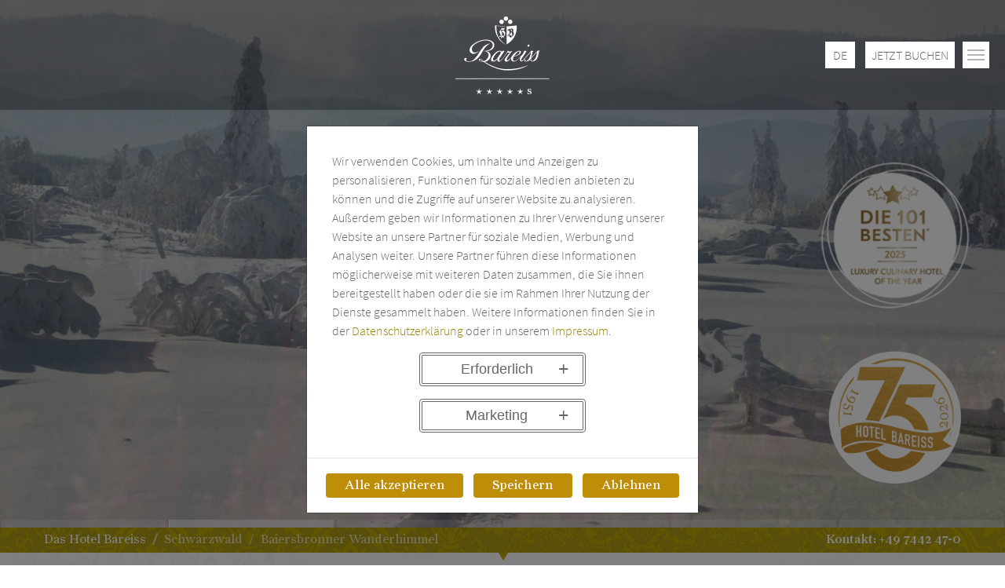

--- FILE ---
content_type: text/html; charset=utf-8
request_url: https://www.bareiss.com/schwarzwald/baiersbronner-wanderhimmel.html
body_size: 14897
content:
<!DOCTYPE html>
<html lang="de" dir="ltr" class="no-js">
<head>

<meta charset="utf-8">
<!-- 
	HOTEL BAREISS

	This website is powered by TYPO3 - inspiring people to share!
	TYPO3 is a free open source Content Management Framework initially created by Kasper Skaarhoj and licensed under GNU/GPL.
	TYPO3 is copyright 1998-2026 of Kasper Skaarhoj. Extensions are copyright of their respective owners.
	Information and contribution at https://typo3.org/
-->



<title>Baiersbronner Wanderhimmel | Hotel Bareiss</title>
<meta http-equiv="x-ua-compatible" content="IE=edge" />
<meta name="generator" content="TYPO3 CMS" />
<meta name="description" content="Der Baiersbronner Wanderhimmel  ► hier lässt sich das Schönste erleben ✓ Genießerpfade ✓ Erlebniswanderungen ✓ Heilklimawege uvm." />
<meta name="viewport" content="width=device-width, initial-scale=1" />
<meta name="robots" content="index,follow" />
<meta name="author" content="Hotel Bareiss" />
<meta name="twitter:card" content="summary" />
<meta name="apple-mobile-web-app-capable" content="no" />
<meta name="google" content="notranslate" />


<style media="all">
/*<![CDATA[*/
<!-- 
html,body,div,span,object,iframe,h1,h2,h3,h4,h5,h6,p,blockquote,pre,abbr,address,cite,code,del,dfn,em,img,ins,kbd,q,samp,small,strong,sub,sup,var,b,i,dl,dt,dd,ol,ul,li,fieldset,form,label,legend,table,caption,tbody,tfoot,thead,tr,th,td,article,aside,canvas,details,figcaption,figure,footer,header,hgroup,menu,nav,section,summary,time,mark,audio,video{margin:0;padding:0;border:0;outline:0;font-size:100%;vertical-align:baseline;background:transparent}body{line-height:1}article,aside,details,figcaption,figure,footer,header,hgroup,menu,nav,section{display:block}nav ul{list-style:none}blockquote,q{quotes:none}blockquote:before,blockquote:after,q:before,q:after{content:none}a{margin:0;padding:0;font-size:100%;vertical-align:baseline;background:transparent}ins{background-color:#ff9;color:#000;text-decoration:none}mark{background-color:#ff9;color:#000;font-style:italic;font-weight:bold}del{text-decoration:line-through}abbr[title],dfn[title]{border-bottom:1px dotted;cursor:help}table{border-collapse:collapse;border-spacing:0}hr{display:block;height:1px;border:0;border-top:1px solid #ccc;margin:1em 0;padding:0}input,select{vertical-align:middle}-->
/*]]>*/
</style>

<link rel="stylesheet" href="/typo3temp/assets/compressed/bootstrap_dfb184998b82f96151c36bd9bea95a7218a0d245-0ee16e349820a8ae96bf97991b031e2a.css.1765384285.gzip" media="all">
<link rel="stylesheet" href="/typo3temp/assets/compressed/cookieman-theme.min-0e858a6e7be780fb9b3593615154bb7c.css.1740873753.gzip" media="all">
<link rel="stylesheet" href="/typo3temp/assets/compressed/settings_bareiss_b7d8c814cf819e0b068a8a93acec4d6c481a21df-57848f26e62b0683f77f803bfd08b525.css.1765384285.gzip" media="all">






<link rel="prev" href="/schwarzwald/nationalpark.html"><link rel="next" href="/schwarzwald/ausflugsziele.html">
<link rel="preload" as="image" type="image/svg+xml" href="/fileadmin/templates/images/bareiss/logo_white.svg">
<link rel="preload" crossorigin="anonymous" type="font/woff2" as="font" href="/fileadmin/templates/fonts/BareissIcons.woff2?q007td">
<link rel="preload" crossorigin="anonymous" type="font/otf" as="font" href="/fileadmin/templates/fonts/fm/fm.woff2">
<link rel="preload" crossorigin="anonymous" type="font/otf" as="font" href="/fileadmin/templates/fonts/fr/fr.woff2">
<link rel="preload" crossorigin="anonymous" type="font/otf" as="font" href="/fileadmin/templates/fonts/fri/fri.woff2">
<link rel="preload" crossorigin="anonymous" type="font/otf" as="font" href="/fileadmin/templates/fonts/fli/fli.woff2">
<link rel="preload" crossorigin="anonymous" type="font/woff2" as="font" href="/fileadmin/templates/fonts/sourcesanspro/300/latin.woff2">
<link rel="preload" crossorigin="anonymous" type="font/woff2" as="font" href="/fileadmin/templates/fonts/sourcesanspro/400/latin.woff2">
<link rel="preload" crossorigin="anonymous" type="font/woff2" as="font" href="/fileadmin/templates/fonts/sourcesanspro/600/latin.woff2">


<link rel="shortcut icon" href="/favicon.ico" type="image/x-icon">
<link rel="icon" href="/favicon.ico" type="image/x-icon">
<link rel="apple-touch-icon" sizes="57x57" href="/apple-icon-57x57.png">
<link rel="apple-touch-icon" sizes="60x60" href="/apple-icon-60x60.png">
<link rel="apple-touch-icon" sizes="72x72" href="/apple-icon-72x72.png">
<link rel="apple-touch-icon" sizes="76x76" href="/apple-icon-76x76.png">
<link rel="apple-touch-icon" sizes="114x114" href="/apple-icon-114x114.png">
<link rel="apple-touch-icon" sizes="120x120" href="/apple-icon-120x120.png">
<link rel="apple-touch-icon" sizes="144x144" href="/apple-icon-144x144.png">
<link rel="apple-touch-icon" sizes="152x152" href="/apple-icon-152x152.png">
<link rel="apple-touch-icon" sizes="180x180" href="/apple-icon-180x180.png">
<link rel="icon" type="image/png" sizes="192x192"  href="/android-icon-192x192.png">
<link rel="icon" type="image/png" sizes="32x32" href="/favicon-32x32.png">
<link rel="icon" type="image/png" sizes="96x96" href="/favicon-96x96.png">
<link rel="icon" type="image/png" sizes="16x16" href="/favicon-16x16.png">
<link rel="manifest" crossorigin="use-credentials" href="/manifest.json">
<meta name="msapplication-TileColor" content="#ffffff">
<meta name="msapplication-TileImage" content="/ms-icon-144x144.png">
<meta name="theme-color" content="#ffffff">
<link rel="canonical" href="https://www.bareiss.com/schwarzwald/baiersbronner-wanderhimmel.html"/>

<link rel="alternate" hreflang="de" href="https://www.bareiss.com/schwarzwald/baiersbronner-wanderhimmel.html"/>
<link rel="alternate" hreflang="en" href="https://www.bareiss.com/en/black-forest/the-baiersbronner-wanderhimmel.html"/>
<link rel="alternate" hreflang="fr" href="https://www.bareiss.com/fr/foret-noire/baiersbronner-wanderhimmel.html"/>
<link rel="alternate" hreflang="x-default" href="https://www.bareiss.com/schwarzwald/baiersbronner-wanderhimmel.html"/>
</head>
<body id="p46" class="page-46 pagelevel-2 language- backendlayout-default layout-default template-bareiss">
<div id="top"></div><div class="body-bg body-bg-top"><header class="navbar navbar-mainnavigation"><div class="container"><a class="navbar-brand navbar-brand-image" title="Home" href="/"><img class="navbar-brand-logo-normal" src="/fileadmin/templates/images/bareiss/logo_white.svg" alt="Logo Bareiss" height="100" width="117"></a><div class="language"><ul class="language-menu"><li class="active "><a href="/schwarzwald/baiersbronner-wanderhimmel.html" hreflang="de-DE" title="De"><span>De</span></a></li><li class=" "><a href="/en/black-forest/the-baiersbronner-wanderhimmel.html" hreflang="en-GB" title="En"><span>En</span></a></li><li class=" "><a href="/fr/foret-noire/baiersbronner-wanderhimmel.html" hreflang="fr-FR" title="Fr"><span>Fr</span></a></li></ul></div><div class="booking"><ul><li><a class="navbar-homelink" target="_blank" href="https://booking.bareiss.com/?culture=de"><span class="mobileOut">JETZT BUCHEN</span><span class="tabletOut desktopOut">BUCHEN</span></a></li></ul></div><button class="navbar-toggler collapsed" type="button" data-toggle="collapse" data-target="#mainnavigation" aria-expanded="false" aria-label="Toggle navigation"><span class="navbar-toggler-icon"></span></button></div><nav id="mainnavigation" class="navbar collapse lazyBackground"><a class="navbar-homelink" href="/">
            Home
         </a><ul class="navbar-nav"><li class="nav-item"><a href="/hotel.html" id="nav-item-8" class="nav-link" title="Hotel"><span class="nav-link-text">Hotel</span></a></li><li class="nav-item active"><a href="/schwarzwald.html" id="nav-item-41" class="nav-link" title="Schwarzwald"><span class="nav-link-text">Schwarzwald</span></a></li><li class="nav-item"><a href="/zimmer-suiten.html" id="nav-item-9" class="nav-link" title="Zimmer &amp; Suiten"><span class="nav-link-text">Zimmer &amp; Suiten</span></a></li><li class="nav-item"><a href="/kulinarik.html" id="nav-item-12" class="nav-link" title="Kulinarik"><span class="nav-link-text">Kulinarik</span></a></li><li class="nav-item"><a href="/wellness.html" id="nav-item-42" class="nav-link" title="Wellness"><span class="nav-link-text">Wellness</span></a></li><li class="nav-item"><a href="/sport.html" id="nav-item-43" class="nav-link" title="Sport"><span class="nav-link-text">Sport</span></a></li><li class="nav-item"><a href="/aktivitaeten-events.html" id="nav-item-44" class="nav-link" title="Aktivitäten &amp; Events"><span class="nav-link-text">Aktivitäten &amp; Events</span></a></li><li class="nav-item"><a href="/arrangements.html" id="nav-item-10" class="nav-link" title="Arrangements"><span class="nav-link-text">Arrangements</span></a></li><li class="nav-item"><a href="/familienurlaub-mit-kindern.html" id="nav-item-830" class="nav-link" title="Familienurlaub mit Kindern"><span class="nav-link-text">Familienurlaub mit Kindern</span></a></li><li class="nav-item"><a href="/shopping.html" id="nav-item-13" class="nav-link" title="Shopping"><span class="nav-link-text">Shopping</span></a></li><li class="nav-item"><a href="/bildergalerien.html" id="nav-item-16" class="nav-link" title="Bildergalerien"><span class="nav-link-text">Bildergalerien</span></a></li><li class="nav-item"><a href="/bareiss-life.html" id="nav-item-17" class="nav-link" title="Bareiss Life"><span class="nav-link-text">Bareiss Life</span></a></li><li class="nav-item"><a href="/wissenswertes.html" id="nav-item-18" class="nav-link" title="Wissenswertes"><span class="nav-link-text">Wissenswertes</span></a></li><li class="nav-item"><a href="https://bareissianer.bareiss.com" id="nav-item-316" class="nav-link" rel="noopener" target="_blank" title="Karriere"><span class="nav-link-text">Karriere</span></a></li></ul><ul class="navbar-nav outlets"><li class="nav-item"><a href="/forellenhof-buhlbach/gaststuben.html" id="nav-item-11" class="nav-link" title="Forellenhof Buhlbach"><span class="nav-link-text">Forellenhof Buhlbach</span></a></li><li class="nav-item"><a href="/morlokhof.html" id="nav-item-4" class="nav-link" title="Morlokhof"><span class="nav-link-text">Morlokhof</span></a></li><li class="nav-item"><a href="/wanderhuette-sattelei.html" id="nav-item-5" class="nav-link" title="Wanderhütte Sattelei"><span class="nav-link-text">Wanderhütte Sattelei</span></a></li></ul><ul class="navbar-nav shopping"><li class="nav-item"><a href="/bareissonlineshop.html" id="nav-item-6" class="nav-link" title="Onlineshop"><span class="nav-link-text">Onlineshop</span></a></li></ul><ul class="navbar-nav contact"><li class="nav-item"><a href="/informationen/kontakt.html" id="nav-item-26" class="nav-link" title="Kontakt"><span class="nav-link-text">Kontakt</span></a></li><li class="nav-item"><a href="/informationen/anfahrt-routenplaner.html" id="nav-item-30" class="nav-link" title="Anfahrt &amp; Routenplaner"><span class="nav-link-text">Anfahrt &amp; Routenplaner</span></a></li></ul><div class="quicksearch"><form method="post" action="/suchergebnisse.html?tx_indexedsearch_pi2%5Baction%5D=search&amp;tx_indexedsearch_pi2%5Bcontroller%5D=Search&amp;cHash=112f1c7c7074268ce1066c6d46e3ad34"><div><input type="hidden" name="tx_indexedsearch_pi2[__referrer][@extension]" value="" /><input type="hidden" name="tx_indexedsearch_pi2[__referrer][@controller]" value="Standard" /><input type="hidden" name="tx_indexedsearch_pi2[__referrer][@action]" value="default" /><input type="hidden" name="tx_indexedsearch_pi2[__referrer][arguments]" value="YTowOnt94b710290631cfe9d37c803a82245ecb2f839d151" /><input type="hidden" name="tx_indexedsearch_pi2[__referrer][@request]" value="{&quot;@extension&quot;:null,&quot;@controller&quot;:&quot;Standard&quot;,&quot;@action&quot;:&quot;default&quot;}97157ad1508a040ba0464aff9deeac43b0a4e796" /><input type="hidden" name="tx_indexedsearch_pi2[__trustedProperties]" value="{&quot;search&quot;:{&quot;sword&quot;:1,&quot;submitButton&quot;:1}}2e1124d372dda9b8cba6b6fe6a42d97bd1d57a42" /></div><label for="searchtext">Suchtext</label><input class="quicksearch-sword" id="searchtext" type="text" name="tx_indexedsearch_pi2[search][sword]" /><button aria-label="Search" class="tx-indexedsearch-searchbox-button" id="tx-indexedsearch-searchbox-button-submit" type="submit" name="tx_indexedsearch_pi2[search][submitButton]" value=""><svg version="1.1" id="searchIcon" xmlns="http://www.w3.org/2000/svg" xmlns:xlink="http://www.w3.org/1999/xlink" x="0px" y="0px"
                        width="240px" height="240px" viewBox="9.25 0 240 240" enable-background="new 9.25 0 240 240" xml:space="preserve"><g><path id="Lupe" fill="#FFFFFF" d="M237.172,200.629l-60.344-63.086c8.229-13.715,12.344-28.8,12.344-43.886
                           c0-46.628-38.4-83.657-83.658-83.657c-45.257,0-83.657,37.029-83.657,83.657c0,46.628,37.029,83.657,83.657,83.657
                           c13.714,0,28.8-4.114,41.143-10.972L207,229.429L237.172,200.629z M63,93.657c0-23.314,19.2-42.514,42.514-42.514
                           c23.314,0,42.515,19.2,42.515,42.514c0,12.343-5.486,24.686-15.086,32.914c-8.229,6.857-16.457,9.601-27.429,9.601
                           C82.2,136.172,63,116.971,63,93.657z"></path></g></svg></button></form></div></nav></header><div class="main-section"><!--TYPO3SEARCH_begin--><div class="fullscreen"><div id="c93" class="frame frame-default frame-type-carousel_fullscreen frame-layout-0"><div id="carousel-93" class="swiper-container" data-swiper-transition=fade data-swiper-showslides=1 data-swiper-loop=true data-swiper-autoplay="3500"><div class="swiper-wrapper"><div id="carousel-item-93-0" class="item active swiper-slide fullscreen swiper-lazy" data-itemno="0" style="background-color: #333333;"><div class="backgroundimage type-b"
                                    data-background=""
                                    data-background-landscape-large="/fileadmin/_processed_/4/b/csm__MG_7320_6fccf64387.jpg"
                                    data-background-landscape-medium="/fileadmin/_processed_/4/b/csm__MG_7320_fe13cdc964.jpg"
                                    data-background-landscape-small="/fileadmin/_processed_/4/b/csm__MG_7320_06db6f0bd6.jpg"
                                    data-background-landscape-extrasmall="/fileadmin/_processed_/4/b/csm__MG_7320_97f5d66141.jpg"
                                    data-background-portrait-large="/fileadmin/_processed_/4/b/csm__MG_7320_c67c2ec08f.jpg"
                                    data-background-portrait-medium="/fileadmin/_processed_/4/b/csm__MG_7320_5cc2a3a2fb.jpg"
                                    data-background-portrait-small="/fileadmin/_processed_/4/b/csm__MG_7320_20f34572fc.jpg"
                                    data-background-portrait-extrasmall="/fileadmin/_processed_/4/b/csm__MG_7320_f3a630c7e1.jpg"
                                    id="carousel-item-93-0" class="item active swiper-slide fullscreen swiper-lazy" data-itemno="0" style="background-color: #333333;"></div><div class="row"><div class="col"></div></div></div><div id="carousel-item-93-1" class="item swiper-slide fullscreen swiper-lazy" data-itemno="1" style="background-color: #333333;"><div class="backgroundimage type-b"
                                    data-background=""
                                    data-background-landscape-large="/fileadmin/_processed_/8/9/csm__MG_0098_c2a2aaf682.jpg"
                                    data-background-landscape-medium="/fileadmin/_processed_/8/9/csm__MG_0098_62a1b7b60f.jpg"
                                    data-background-landscape-small="/fileadmin/_processed_/8/9/csm__MG_0098_af15d0030b.jpg"
                                    data-background-landscape-extrasmall="/fileadmin/_processed_/8/9/csm__MG_0098_af544a0338.jpg"
                                    data-background-portrait-large="/fileadmin/_processed_/8/9/csm__MG_0098_95d1b5c679.jpg"
                                    data-background-portrait-medium="/fileadmin/_processed_/8/9/csm__MG_0098_5981d8f280.jpg"
                                    data-background-portrait-small="/fileadmin/_processed_/8/9/csm__MG_0098_ed3c0a2373.jpg"
                                    data-background-portrait-extrasmall="/fileadmin/_processed_/8/9/csm__MG_0098_283a3fd378.jpg"
                                    id="carousel-item-93-1" class="item swiper-slide fullscreen swiper-lazy" data-itemno="1" style="background-color: #333333;"></div><div class="row"><div class="col"></div></div></div><div id="carousel-item-93-2" class="item swiper-slide fullscreen swiper-lazy" data-itemno="2" style="background-color: #333333;"><div class="backgroundimage type-b"
                                    data-background=""
                                    data-background-landscape-large="/fileadmin/_processed_/c/f/csm_Wegweiser_DSC0213_527043cbf2.jpg"
                                    data-background-landscape-medium="/fileadmin/_processed_/c/f/csm_Wegweiser_DSC0213_af1a84e27b.jpg"
                                    data-background-landscape-small="/fileadmin/_processed_/c/f/csm_Wegweiser_DSC0213_5c1caca1f3.jpg"
                                    data-background-landscape-extrasmall="/fileadmin/_processed_/c/f/csm_Wegweiser_DSC0213_7db8c4128d.jpg"
                                    data-background-portrait-large="/fileadmin/_processed_/c/f/csm_Wegweiser_DSC0213_b61c9ee03d.jpg"
                                    data-background-portrait-medium="/fileadmin/_processed_/c/f/csm_Wegweiser_DSC0213_06489b6107.jpg"
                                    data-background-portrait-small="/fileadmin/_processed_/c/f/csm_Wegweiser_DSC0213_78251dac06.jpg"
                                    data-background-portrait-extrasmall="/fileadmin/_processed_/c/f/csm_Wegweiser_DSC0213_fea74992f4.jpg"
                                    id="carousel-item-93-2" class="item swiper-slide fullscreen swiper-lazy" data-itemno="2" style="background-color: #333333;"></div><div class="row"><div class="col"></div></div></div><div id="carousel-item-93-3" class="item swiper-slide fullscreen swiper-lazy" data-itemno="3" style="background-color: #333333;"><div class="backgroundimage type-b"
                                    data-background=""
                                    data-background-landscape-large="/fileadmin/_processed_/6/d/csm_bareiss_1018-5553_d0d70d59d0.jpg"
                                    data-background-landscape-medium="/fileadmin/_processed_/6/d/csm_bareiss_1018-5553_5769ddb06b.jpg"
                                    data-background-landscape-small="/fileadmin/_processed_/6/d/csm_bareiss_1018-5553_4b9b162ef2.jpg"
                                    data-background-landscape-extrasmall="/fileadmin/_processed_/6/d/csm_bareiss_1018-5553_076891d303.jpg"
                                    data-background-portrait-large="/fileadmin/_processed_/6/d/csm_bareiss_1018-5553_6d245d32d3.jpg"
                                    data-background-portrait-medium="/fileadmin/_processed_/6/d/csm_bareiss_1018-5553_398752c5f6.jpg"
                                    data-background-portrait-small="/fileadmin/_processed_/6/d/csm_bareiss_1018-5553_e35298f9bc.jpg"
                                    data-background-portrait-extrasmall="/fileadmin/_processed_/6/d/csm_bareiss_1018-5553_2554ebec37.jpg"
                                    id="carousel-item-93-3" class="item swiper-slide fullscreen swiper-lazy" data-itemno="3" style="background-color: #333333;"></div><div class="row"><div class="col"></div></div></div><div id="carousel-item-93-4" class="item swiper-slide fullscreen swiper-lazy" data-itemno="4" style="background-color: #333333;"><div class="backgroundimage type-b"
                                    data-background=""
                                    data-background-landscape-large="/fileadmin/_processed_/5/2/csm_Schwarzwald_DSC0151_bea_63d25ad2a6.jpg"
                                    data-background-landscape-medium="/fileadmin/_processed_/5/2/csm_Schwarzwald_DSC0151_bea_27a4b0e47e.jpg"
                                    data-background-landscape-small="/fileadmin/_processed_/5/2/csm_Schwarzwald_DSC0151_bea_f3796b8396.jpg"
                                    data-background-landscape-extrasmall="/fileadmin/_processed_/5/2/csm_Schwarzwald_DSC0151_bea_b6f48b87fc.jpg"
                                    data-background-portrait-large="/fileadmin/_processed_/5/2/csm_Schwarzwald_DSC0151_bea_824f8a126e.jpg"
                                    data-background-portrait-medium="/fileadmin/_processed_/5/2/csm_Schwarzwald_DSC0151_bea_4144b6dc50.jpg"
                                    data-background-portrait-small="/fileadmin/_processed_/5/2/csm_Schwarzwald_DSC0151_bea_ba9adb02ce.jpg"
                                    data-background-portrait-extrasmall="/fileadmin/_processed_/5/2/csm_Schwarzwald_DSC0151_bea_01363b2ec2.jpg"
                                    id="carousel-item-93-4" class="item swiper-slide fullscreen swiper-lazy" data-itemno="4" style="background-color: #333333;"></div><div class="row"><div class="col"></div></div></div><div id="carousel-item-93-5" class="item swiper-slide fullscreen swiper-lazy" data-itemno="5" style="background-color: #333333;"><div class="backgroundimage type-b"
                                    data-background=""
                                    data-background-landscape-large="/fileadmin/_processed_/8/4/csm_bareiss_1018-6142_35494b855e.jpg"
                                    data-background-landscape-medium="/fileadmin/_processed_/8/4/csm_bareiss_1018-6142_29736e1375.jpg"
                                    data-background-landscape-small="/fileadmin/_processed_/8/4/csm_bareiss_1018-6142_40503d4097.jpg"
                                    data-background-landscape-extrasmall="/fileadmin/_processed_/8/4/csm_bareiss_1018-6142_7df6d5f2f4.jpg"
                                    data-background-portrait-large="/fileadmin/_processed_/8/4/csm_bareiss_1018-6142_f7b37c6284.jpg"
                                    data-background-portrait-medium="/fileadmin/_processed_/8/4/csm_bareiss_1018-6142_6938e9b248.jpg"
                                    data-background-portrait-small="/fileadmin/_processed_/8/4/csm_bareiss_1018-6142_108f7a28bb.jpg"
                                    data-background-portrait-extrasmall="/fileadmin/_processed_/8/4/csm_bareiss_1018-6142_72d3a3c790.jpg"
                                    id="carousel-item-93-5" class="item swiper-slide fullscreen swiper-lazy" data-itemno="5" style="background-color: #333333;"></div><div class="row"><div class="col"></div></div></div></div><div id="swiper-button-next-carousel-93" class="swiper-button-next"></div><div id="swiper-button-prev-carousel-93" class="swiper-button-prev"></div><div id="swiper-pagination-carousel-93" class="swiper-pagination"></div><div id="autoplay-progress-carousel-93" class="autoplay-progress" slot="container-end"><span></span></div></div></div><div class="TopTeaserRight"><div id="c19276" class="frame frame-default frame-type-image frame-layout-0"><div class="ce-image ce-center ce-above"><div class="ce-gallery" data-ce-columns="1" data-ce-images="1"><div class="ce-outer"><div class="ce-inner"><div class="ce-row"><div class="ce-column"><figure class="image"><a href="https://die-101-besten.com/hotel/hotel-bareiss-3/"><img loading="lazy" aria-label="Teaserimage" src="/typo3conf/ext/distribution/Resources/Public/Images/trans.png" 
    data-large="/fileadmin/_processed_/2/7/csm_Siegel_DACH_25_Luxury_Culinary_Hotel_of_the_year_weiss_250px_a0416f9b19.png" 
    data-medium="/fileadmin/_processed_/2/7/csm_Siegel_DACH_25_Luxury_Culinary_Hotel_of_the_year_weiss_250px_5be1fa9a9a.png" 
    data-small="/fileadmin/_processed_/2/7/csm_Siegel_DACH_25_Luxury_Culinary_Hotel_of_the_year_weiss_250px_5be1fa9a9a.png" 
    data-extrasmall="/fileadmin/_processed_/2/7/csm_Siegel_DACH_25_Luxury_Culinary_Hotel_of_the_year_weiss_250px_f69f51ea41.png" 
    title="" alt="" class="img-responsive lazyload" data-preload="false" /></a></figure></div></div></div></div></div></div></div><div id="c17057" class="frame frame-default frame-type-image frame-layout-0"><div class="ce-image ce-center ce-above"><div class="ce-gallery" data-ce-columns="1" data-ce-images="1"><div class="ce-outer"><div class="ce-inner"><div class="ce-row"><div class="ce-column"><figure class="image"><a href="/arrangements/75-jahre-von-herzen.html" target="_blank"><img loading="lazy" aria-label="Teaserimage" src="/typo3conf/ext/distribution/Resources/Public/Images/trans.png" 
    data-large="/fileadmin/images/Stoerer/75Jahre_Fond.png" 
    data-medium="/fileadmin/_processed_/3/2/csm_75Jahre_Fond_13931366f1.png" 
    data-small="/fileadmin/_processed_/3/2/csm_75Jahre_Fond_13931366f1.png" 
    data-extrasmall="/fileadmin/_processed_/3/2/csm_75Jahre_Fond_b6f672463f.png" 
    title="" alt="" class="img-responsive lazyload" data-preload="false" /></a></figure></div></div></div></div></div></div></div></div><div class="scrollDownContainer"><div class="scrollDown"><svg xmlns="http://www.w3.org/2000/svg" id="svg-ring" viewBox="0 0 29.17 50.61"><defs><style>.a59da161-215a-4814-8d37-d3021dc0554f{fill:#fff;}</style></defs><g id="b437957f-e833-4290-9962-ba72b3b89238" data-name="Ebene 2"><g id="a5be60d1-49ee-4882-9911-aad21a53c440" data-name="Ebene 1"><path  id="ring" class="a59da161-215a-4814-8d37-d3021dc0554f" d="M14.59,50.61A14.59,14.59,0,0,1,5.84,24.34a.9.9,0,0,1,1.08,1.45,12.79,12.79,0,1,0,15.75.32.9.9,0,1,1,1.13-1.39,14.58,14.58,0,0,1-9.21,25.89Z"></path></g></g></svg><svg xmlns="http://www.w3.org/2000/svg" id="svg-arrow" viewBox="0 0 29.17 50.61"><defs><style>.a59da161-215a-4814-8d37-d3021dc0554f1{fill:#fff;}</style></defs><g id="b437957f-e833-4290-9962-ba72b3b892381" data-name="Ebene 21"><g id="a5be60d1-49ee-4882-9911-aad21a53c4401" data-name="Ebene 11"><path id ="arrow" class="a59da161-215a-4814-8d37-d3021dc0554f1" d="M17.93,35.24l-2.44,2.63V.9a.9.9,0,1,0-1.8,0v37l-2.45-2.63-1,1,4.37,4.7L19,36.2Z"></path></g></g></svg></div></div></div><nav class="breadcrumb-section lazyBackground" aria-label="breadcrumb"><div class="container"><div class="info-row"><p class="sr-only" id="breadcrumb">Hotel Bareiss. Das Resort im Schwarzwald. </p><ol class="breadcrumb"><li class="breadcrumb-item"><a href="/" title="Luxushotel Schwarzwald"><span>Das Hotel Bareiss</span></a></li><li class="breadcrumb-item"><a href="/schwarzwald.html" title="Schwarzwald"><span>Schwarzwald</span></a></li><li class="breadcrumb-item active" aria-current="page"><span>Baiersbronner Wanderhimmel</span></li></ol><div id="contactTel"><a href="tel:+497442470">Kontakt:  +49 7442 47-0</a></div></div></div></nav><div class="arrowDown"><div class="arrowDownInner"></div></div><div class="section section-default backgroundOrnament gray"><div class="container"><div id="c69" class="frame frame-indent frame-type-text frame-layout-0 frame-space-before-extra-small frame-space-after-extra-small"><h1 class="smaller text-center">Der Baiersbronner Wanderhimmel</h1><h2 class="bigger text-center">Schnuppern Sie Höhenluft</h2><p class="text-center">Genießerpfade, Erlebniswanderungen, Heilklimawege, Trekkingtouren – der Baiersbronner Wanderhimmel erschließt den Schwarzwald von seiner schönsten Seite, auf einem weit verzweigten Wegenetz von 550 Kilometern. Mit Etappen für jedes Niveau, herrlichen Aussichtsplateaus und kulinarischen Zwischenstopps. Der Weg ist das Ziel – hier lässt sich auf das Schönste erleben, was genau das verheißt. Erfahren Sie hier mehr in Ihrem <a href="/schwarzwald.html">Reiseführer Schwarzwald</a>.</p></div></div></div><div class="section section-default"><div class="container"><div id="c269" class="frame frame-default frame-type-div frame-layout-0 frame-space-before-extra-small frame-space-after-extra-small"><div class="hr"><hr class="ce-div" /><span class="icon icon-Ico1"></span></div></div><div id="c3616"
	class="frame frame-default frame-type-container-50-50 frame-layout-0  frame-space-after-extra-small"><div class="grid grid_50_50"><div class="container color_"><div id="c3622" class="frame frame-default frame-type-image frame-layout-0"><div class="ce-image ce-center ce-above"><div class="ce-gallery" data-ce-columns="1" data-ce-images="1"><div class="ce-outer"><div class="ce-inner"><div class="ce-row"><div class="ce-column"><figure class="image"><img loading="lazy" src="/typo3conf/ext/distribution/Resources/Public/Images/trans.png" 
    data-large="/fileadmin/_processed_/0/7/csm_ID_13794_MG_9877_Murgleiter_5194d26b12.jpg" 
    data-medium="/fileadmin/_processed_/0/7/csm_ID_13794_MG_9877_Murgleiter_c90a3d63a9.jpg" 
    data-small="/fileadmin/_processed_/0/7/csm_ID_13794_MG_9877_Murgleiter_aecd32fe2d.jpg" 
    data-extrasmall="/fileadmin/_processed_/0/7/csm_ID_13794_MG_9877_Murgleiter_a246d76f47.jpg" 
    title="" alt="Eine Frau steht an dem Rand eines Felsens und genießt die Aussicht in die Ferne" class="img-responsive lazyload" data-preload="false" /></figure></div></div></div></div></div></div></div></div><div class="container color_"><div id="c3623" class="frame frame-default frame-type-text frame-layout-0"><header><h3 class="">
				Die Murgleiter
			</h3></header><p class="EinfAbs">Die Murgleiter führt von Baiersbronn entlang dem Seensteig bis zum Huzenbacher Seeblick, weiter über Forbach und Weisenbach nach Gernsbach. Das Besondere an dieser Tour ist, dass sie parallel der Murg verläuft und der Wanderer leiterförmig immer wieder die Anbindung zu den örtlichen S-Bahnhaltestellen hat. Dieser Mehretappenweg hat eine Gesamtlänge von 66 km und führt zu den schönsten Plätzen der Gemeinden Baiersbronn, Forbach, Weisenbach und Gernsbach.</p><p class="EinfAbs"><a href="https://www.baiersbronn.de/tour/premiumweg-murgleiter" target="_blank" class="link-external" rel="noreferrer">Wegbeschreibungen der <strong>Baiersbronn-Touristik</strong></a></p></div></div></div></div><div id="c10246" class="frame frame-default frame-type-mask_fl_customaccordion frame-background-none  frame-space-before-none frame-space-after-none"><div class="frame-container"><div class="frame-inner"><div class="accordion-header"><h2 class="accordion-title faq"><a class="accordion-title-link collapsed" data-toggle="collapse" data-target="#collapse10246" aria-expanded="false" aria-controls="collapse10246"><span class="accordion-title-link-text">Premiumweg Murgleiter </span><span class="accordion-title-link-state"></span></a></h2></div><div class="collapse " id="collapse10246"><div class="accordion_row "><div class="accordion_cell"><div id="c10245" class="frame frame-default frame-type-html frame-layout-0"><script type="text/javascript" src="https://unterwegs-im-murgtal.baiersbronn.de/de/embed/11349457/js?mw=false"></script></div></div></div></div></div></div></div><div id="c10239" class="frame frame-default frame-type-div frame-layout-0 frame-space-before-extra-small frame-space-after-extra-small"><div class="hr"><hr class="ce-div" /><span class="icon icon-Ico1"></span></div></div><div id="c3615"
	class="frame frame-default frame-type-container-50-50 frame-layout-0  frame-space-after-extra-small"><div class="grid grid_50_50"><div class="container color_"><div id="c3620" class="frame frame-default frame-type-image frame-layout-0"><div class="ce-image ce-center ce-above"><div class="ce-gallery" data-ce-columns="1" data-ce-images="1"><div class="ce-outer"><div class="ce-inner"><div class="ce-row"><div class="ce-column"><figure class="image"><img loading="lazy" src="/typo3conf/ext/distribution/Resources/Public/Images/trans.png" 
    data-large="/fileadmin/_processed_/8/3/csm_ID_4056_MG_6327_Seensteig_01_ab1490617d.jpg" 
    data-medium="/fileadmin/_processed_/8/3/csm_ID_4056_MG_6327_Seensteig_01_b59d60d002.jpg" 
    data-small="/fileadmin/_processed_/8/3/csm_ID_4056_MG_6327_Seensteig_01_e04730e0ab.jpg" 
    data-extrasmall="/fileadmin/_processed_/8/3/csm_ID_4056_MG_6327_Seensteig_01_67f14787f2.jpg" 
    title="" alt="Aufnahme eines Sees im Wanderweg Baiersbronner Seensteig" class="img-responsive lazyload" data-preload="false" /></figure></div></div></div></div></div></div></div></div><div class="container color_"><div id="c3621" class="frame frame-default frame-type-text frame-layout-0"><header><h3 class="">
				Seensteig
			</h3></header><p class="EinfAbs">Rund um Baiersbronn, zu Karseen und Gipfeln, entlang der Gemeindegrenze verläuft der Seensteig. 84 Kilometer pralle Natur und großartige Szenerien, wie sie in einer solchen Fülle nur selten vorkommen, lassen die vier bis fünf Tagesetappen nie langweilig werden. Start und Ziel befindet sich im Wander-Informationszentrum, Bahnhof Baiersbronn.</p><p class="EinfAbs"><a href="https://www.baiersbronn.de/tour/baiersbronner-seensteig" target="_blank" class="link-external" rel="noreferrer">Wegbeschreibungen der<strong> Baiersbronn-Touristik</strong></a></p></div></div></div></div><div id="c10256" class="frame frame-default frame-type-mask_fl_customaccordion frame-background-none  frame-space-before-none frame-space-after-none"><div class="frame-container"><div class="frame-inner"><div class="accordion-header"><h2 class="accordion-title faq"><a class="accordion-title-link collapsed" data-toggle="collapse" data-target="#collapse10256" aria-expanded="false" aria-controls="collapse10256"><span class="accordion-title-link-text">Seensteig</span><span class="accordion-title-link-state"></span></a></h2></div><div class="collapse " id="collapse10256"><div class="accordion_row "><div class="accordion_cell"><div id="c10255" class="frame frame-default frame-type-html frame-layout-0"><script type="text/javascript" src="https://unterwegs-im-murgtal.baiersbronn.de/de/embed/4186167/js?mw=false"></script></div></div></div></div></div></div></div><div id="c10232" class="frame frame-default frame-type-div frame-layout-0 frame-space-before-extra-small frame-space-after-extra-small"><div class="hr"><hr class="ce-div" /><span class="icon icon-Ico1"></span></div></div><div id="c3614"
	class="frame frame-default frame-type-container-50-50 frame-layout-0  frame-space-after-extra-small"><div class="grid grid_50_50"><div class="container color_"><div id="c3618" class="frame frame-default frame-type-image frame-layout-0"><div class="ce-image ce-center ce-above"><div class="ce-gallery" data-ce-columns="1" data-ce-images="1"><div class="ce-outer"><div class="ce-inner"><div class="ce-row"><div class="ce-column"><figure class="image"><img loading="lazy" src="/typo3conf/ext/distribution/Resources/Public/Images/trans.png" 
    data-large="/fileadmin/_processed_/3/4/csm_ID_3182__MG_9642_Himmelsweg_b5356cbe96.jpg" 
    data-medium="/fileadmin/_processed_/3/4/csm_ID_3182__MG_9642_Himmelsweg_f90c8e2c80.jpg" 
    data-small="/fileadmin/_processed_/3/4/csm_ID_3182__MG_9642_Himmelsweg_bddff46d90.jpg" 
    data-extrasmall="/fileadmin/_processed_/3/4/csm_ID_3182__MG_9642_Himmelsweg_5af960c771.jpg" 
    title="" alt="Landschaftsaufnahme von Baiersbronn" class="img-responsive lazyload" data-preload="false" /></figure></div></div></div></div></div></div></div></div><div class="container color_"><div id="c3619" class="frame frame-default frame-type-text frame-layout-0"><header><h3 class="">
				Die Neun Himmelswege
			</h3></header><p class="EinfAbs">Neun thematische Rundwanderwege auf landschaftlich besonders schönen Strecken – wo immer es möglich ist auf Pfaden und Steigen abseits von Forstwegen und immer mit Nahverkehrsanschluss – führen rund um Baiersbronn und seine Teilorte. Als Zielpunkte der thematisch verschiedenen Wanderungen zwischen 11 und 21 Kilometern Länge wurden die zahlreichen landschaftlichen Höhepunkte auserkoren. An den Startpunkten von allen neun Himmelswegen befindet sich eine vergrößerte Wanderkarte mit noch weiteren Tourenvorschlägen.</p><p class="EinfAbs"><a href="https://www.baiersbronn.de/natur-aktivitaeten/wandern/himmelswege" target="_blank" class="link-external" rel="noreferrer">Wegbeschreibungen der<strong> Baiersbronn-Touristik</strong></a></p></div></div></div></div><div id="c10231" class="frame frame-default frame-type-mask_fl_customaccordion frame-background-none  frame-space-before-none frame-space-after-none"><div class="frame-container"><div class="frame-inner"><div class="accordion-header"><h2 class="accordion-title faq"><a class="accordion-title-link collapsed" data-toggle="collapse" data-target="#collapse10231" aria-expanded="false" aria-controls="collapse10231"><span class="accordion-title-link-text">Neun Himmelswege: die Höhen-Tour</span><span class="accordion-title-link-state"></span></a></h2></div><div class="collapse " id="collapse10231"><div class="accordion_row "><div class="accordion_cell"><div id="c10230" class="frame frame-default frame-type-html frame-layout-0"><script type="text/javascript" src="https://unterwegs-im-murgtal.baiersbronn.de/de/embed/1399157/js?mw=false"></script></div></div></div></div></div></div></div><div id="c10236" class="frame frame-default frame-type-mask_fl_customaccordion frame-background-none  frame-space-before-none frame-space-after-none"><div class="frame-container"><div class="frame-inner"><div class="accordion-header"><h2 class="accordion-title faq"><a class="accordion-title-link collapsed" data-toggle="collapse" data-target="#collapse10236" aria-expanded="false" aria-controls="collapse10236"><span class="accordion-title-link-text">Neun Himmelswege: Bannwald-Tour</span><span class="accordion-title-link-state"></span></a></h2></div><div class="collapse " id="collapse10236"><div class="accordion_row "><div class="accordion_cell"><div id="c10235" class="frame frame-default frame-type-html frame-layout-0"><script type="text/javascript" src="https://unterwegs-im-murgtal.baiersbronn.de/de/embed/1405812/js?mw=false"></script></div></div></div></div></div></div></div><div id="c10238" class="frame frame-default frame-type-mask_fl_customaccordion frame-background-none  frame-space-before-none frame-space-after-none"><div class="frame-container"><div class="frame-inner"><div class="accordion-header"><h2 class="accordion-title faq"><a class="accordion-title-link collapsed" data-toggle="collapse" data-target="#collapse10238" aria-expanded="false" aria-controls="collapse10238"><span class="accordion-title-link-text">Neun Himmelswege: Mönch-Tour Klosterreichenbach</span><span class="accordion-title-link-state"></span></a></h2></div><div class="collapse " id="collapse10238"><div class="accordion_row "><div class="accordion_cell"><div id="c10237" class="frame frame-default frame-type-html frame-layout-0"><script type="text/javascript" src="https://unterwegs-im-murgtal.baiersbronn.de/de/embed/3527371/js?mw=false"></script></div></div></div></div></div></div></div><div id="c10258" class="frame frame-default frame-type-mask_fl_customaccordion frame-background-none  frame-space-before-none frame-space-after-none"><div class="frame-container"><div class="frame-inner"><div class="accordion-header"><h2 class="accordion-title faq"><a class="accordion-title-link collapsed" data-toggle="collapse" data-target="#collapse10258" aria-expanded="false" aria-controls="collapse10258"><span class="accordion-title-link-text">Neun Himmelswege: Genießer-Tour</span><span class="accordion-title-link-state"></span></a></h2></div><div class="collapse " id="collapse10258"><div class="accordion_row "><div class="accordion_cell"><div id="c10257" class="frame frame-default frame-type-html frame-layout-0"><script type="text/javascript" src="https://unterwegs-im-murgtal.baiersbronn.de/de/embed/1392012/js?mw=false"></script></div></div></div></div></div></div></div><div id="c10260" class="frame frame-default frame-type-mask_fl_customaccordion frame-background-none  frame-space-before-none frame-space-after-none"><div class="frame-container"><div class="frame-inner"><div class="accordion-header"><h2 class="accordion-title faq"><a class="accordion-title-link collapsed" data-toggle="collapse" data-target="#collapse10260" aria-expanded="false" aria-controls="collapse10260"><span class="accordion-title-link-text">Neun Himmelswege: Romantik-Tour </span><span class="accordion-title-link-state"></span></a></h2></div><div class="collapse " id="collapse10260"><div class="accordion_row "><div class="accordion_cell"><div id="c10259" class="frame frame-default frame-type-html frame-layout-0"><script type="text/javascript" src="https://unterwegs-im-murgtal.baiersbronn.de/de/embed/1398471/js?mw=false"></script></div></div></div></div></div></div></div><div id="c10262" class="frame frame-default frame-type-mask_fl_customaccordion frame-background-none  frame-space-before-none frame-space-after-none"><div class="frame-container"><div class="frame-inner"><div class="accordion-header"><h2 class="accordion-title faq"><a class="accordion-title-link collapsed" data-toggle="collapse" data-target="#collapse10262" aria-expanded="false" aria-controls="collapse10262"><span class="accordion-title-link-text">Neun Himmelswege: Naturgewalten-Tour </span><span class="accordion-title-link-state"></span></a></h2></div><div class="collapse " id="collapse10262"><div class="accordion_row "><div class="accordion_cell"><div id="c10261" class="frame frame-default frame-type-html frame-layout-0"><script type="text/javascript" src="https://unterwegs-im-murgtal.baiersbronn.de/de/embed/1362581/js?mw=false"></script></div></div></div></div></div></div></div><div id="c10264" class="frame frame-default frame-type-mask_fl_customaccordion frame-background-none  frame-space-before-none frame-space-after-none"><div class="frame-container"><div class="frame-inner"><div class="accordion-header"><h2 class="accordion-title faq"><a class="accordion-title-link collapsed" data-toggle="collapse" data-target="#collapse10264" aria-expanded="false" aria-controls="collapse10264"><span class="accordion-title-link-text">Neun Himmelswege: 2-Seen-Tour</span><span class="accordion-title-link-state"></span></a></h2></div><div class="collapse " id="collapse10264"><div class="accordion_row "><div class="accordion_cell"><div id="c10263" class="frame frame-default frame-type-html frame-layout-0"><script type="text/javascript" src="https://unterwegs-im-murgtal.baiersbronn.de/de/embed/1383111/js?mw=false"></script></div></div></div></div></div></div></div><div id="c10266" class="frame frame-default frame-type-mask_fl_customaccordion frame-background-none  frame-space-before-none frame-space-after-none"><div class="frame-container"><div class="frame-inner"><div class="accordion-header"><h2 class="accordion-title faq"><a class="accordion-title-link collapsed" data-toggle="collapse" data-target="#collapse10266" aria-expanded="false" aria-controls="collapse10266"><span class="accordion-title-link-text">Neun Himmelswege: Holzmacher-Tour</span><span class="accordion-title-link-state"></span></a></h2></div><div class="collapse " id="collapse10266"><div class="accordion_row "><div class="accordion_cell"><div id="c10265" class="frame frame-default frame-type-html frame-layout-0"><script type="text/javascript" src="https://unterwegs-im-murgtal.baiersbronn.de/de/embed/1358642/js?mw=false"></script></div></div></div></div></div></div></div><div id="c10268" class="frame frame-default frame-type-mask_fl_customaccordion frame-background-none  frame-space-before-none frame-space-after-none"><div class="frame-container"><div class="frame-inner"><div class="accordion-header"><h2 class="accordion-title faq"><a class="accordion-title-link collapsed" data-toggle="collapse" data-target="#collapse10268" aria-expanded="false" aria-controls="collapse10268"><span class="accordion-title-link-text">Neun Himmelswege: Eiszeit-Tour</span><span class="accordion-title-link-state"></span></a></h2></div><div class="collapse " id="collapse10268"><div class="accordion_row "><div class="accordion_cell"><div id="c10267" class="frame frame-default frame-type-html frame-layout-0"><script type="text/javascript" src="https://unterwegs-im-murgtal.baiersbronn.de/de/embed/1386992/js?mw=false"></script></div></div></div></div></div></div></div><div id="c10242" class="frame frame-default frame-type-div frame-layout-0 frame-space-before-extra-small frame-space-after-extra-small"><div class="hr"><hr class="ce-div" /><span class="icon icon-Ico1"></span></div></div><div id="c3617"
	class="frame frame-default frame-type-container-50-50 frame-layout-0  frame-space-after-extra-small"><div class="grid grid_50_50"><div class="container color_"><div id="c3624" class="frame frame-default frame-type-image frame-layout-0"><div class="ce-image ce-center ce-above"><div class="ce-gallery" data-ce-columns="1" data-ce-images="1"><div class="ce-outer"><div class="ce-inner"><div class="ce-row"><div class="ce-column"><figure class="image"><img loading="lazy" src="/typo3conf/ext/distribution/Resources/Public/Images/trans.png" 
    data-large="/fileadmin/_processed_/3/e/csm_ID_883_90A2712_Winter_a8276b6bd2.jpg" 
    data-medium="/fileadmin/_processed_/3/e/csm_ID_883_90A2712_Winter_a9410c27bc.jpg" 
    data-small="/fileadmin/_processed_/3/e/csm_ID_883_90A2712_Winter_33cb029afc.jpg" 
    data-extrasmall="/fileadmin/_processed_/3/e/csm_ID_883_90A2712_Winter_357a7358e1.jpg" 
    title="" alt="Aufnahme einer schneebedeckten Lichtung mit Rehen und Hirschen" class="img-responsive lazyload" data-preload="false" /></figure></div></div></div></div></div></div></div></div><div class="container color_"><div id="c3625" class="frame frame-default frame-type-text frame-layout-0"><header><h3 class="">
				Winterwanderwege
			</h3></header><p>Den besonderen Reiz Baiersbronns erleben Sie in den Wintermonaten. Wenn der Schnee sich sanft über Berge und Täler legt, verwandelt sich der Baiersbronner Wanderhimmel in ein wahres Wintermärchen. Viele der Wege werden auch für Winter-Wanderer gebahnt. Entdecken Sie hier mehr Angebote für Ihren <a href="/sport/winter.html">Winterurlaub</a> im <a href="/sport/winter.html">Schwarzwald</a></p><p><a href="https://www.baiersbronn.de/natur-aktivitaeten/wintersport/winterwandern" target="_blank" rel="noreferrer">Alle Wintertouren als Wegbeschreibungen der<strong> Baiersbronn-Touristik</strong></a></p></div></div></div></div><div id="c10248" class="frame frame-default frame-type-mask_fl_customaccordion frame-background-none  frame-space-before-none frame-space-after-none"><div class="frame-container"><div class="frame-inner"><div class="accordion-header"><h2 class="accordion-title faq"><a class="accordion-title-link collapsed" data-toggle="collapse" data-target="#collapse10248" aria-expanded="false" aria-controls="collapse10248"><span class="accordion-title-link-text">Winterrunde in Mitteltal</span><span class="accordion-title-link-state"></span></a></h2></div><div class="collapse " id="collapse10248"><div class="accordion_row "><div class="accordion_cell"><div id="c10247" class="frame frame-default frame-type-html frame-layout-0"><script type="text/javascript" src="https://unterwegs-im-murgtal.baiersbronn.de/de/embed/14327154/js?mw=false"></script></div></div></div></div></div></div></div><div id="c10250" class="frame frame-default frame-type-mask_fl_customaccordion frame-background-none  frame-space-before-none frame-space-after-none"><div class="frame-container"><div class="frame-inner"><div class="accordion-header"><h2 class="accordion-title faq"><a class="accordion-title-link collapsed" data-toggle="collapse" data-target="#collapse10250" aria-expanded="false" aria-controls="collapse10250"><span class="accordion-title-link-text">Winterwandern an der Murg</span><span class="accordion-title-link-state"></span></a></h2></div><div class="collapse " id="collapse10250"><div class="accordion_row "><div class="accordion_cell"><div id="c10249" class="frame frame-default frame-type-html frame-layout-0"><script type="text/javascript" src="https://unterwegs-im-murgtal.baiersbronn.de/de/embed/14327694/js?mw=false"></script></div></div></div></div></div></div></div><div id="c10252" class="frame frame-default frame-type-mask_fl_customaccordion frame-background-none  frame-space-before-none frame-space-after-none"><div class="frame-container"><div class="frame-inner"><div class="accordion-header"><h2 class="accordion-title faq"><a class="accordion-title-link collapsed" data-toggle="collapse" data-target="#collapse10252" aria-expanded="false" aria-controls="collapse10252"><span class="accordion-title-link-text">Von Mitteltal zur Wanderhütte Sattelei</span><span class="accordion-title-link-state"></span></a></h2></div><div class="collapse " id="collapse10252"><div class="accordion_row "><div class="accordion_cell"><div id="c10251" class="frame frame-default frame-type-html frame-layout-0"><script type="text/javascript" src="https://unterwegs-im-murgtal.baiersbronn.de/de/embed/1527830/js?mw=false"></script></div></div></div></div></div></div></div><div id="c10254" class="frame frame-default frame-type-mask_fl_customaccordion frame-background-none  frame-space-before-none frame-space-after-none"><div class="frame-container"><div class="frame-inner"><div class="accordion-header"><h2 class="accordion-title faq"><a class="accordion-title-link collapsed" data-toggle="collapse" data-target="#collapse10254" aria-expanded="false" aria-controls="collapse10254"><span class="accordion-title-link-text">Tour ins Buhlbachtal</span><span class="accordion-title-link-state"></span></a></h2></div><div class="collapse " id="collapse10254"><div class="accordion_row "><div class="accordion_cell"><div id="c10253" class="frame frame-default frame-type-html frame-layout-0"><script type="text/javascript" src="https://unterwegs-im-murgtal.baiersbronn.de/de/embed/1496602/js?mw=false"></script></div></div></div></div></div></div></div><div id="c252" class="frame frame-default frame-type-div frame-layout-0 frame-space-before-extra-small frame-space-after-extra-small"><div class="hr"><hr class="ce-div" /><span class="icon icon-Ico1"></span></div></div><div id="c3626"
	class="frame frame-default frame-type-container-66-33 frame-layout-0 "><div class="grid grid_66_33"><div class="container"><div id="c3627" class="frame frame-default frame-type-text frame-layout-0"><header><h5 class="">
				Baiersbronn-Tourenguide als App
			</h5></header><p>Ob Neun Himmelswege, Seensteig, Murgleiter oder Winterwanderwelt, ob zu Fuß, mit dem Mountain- oder dem E-Bike – die kostenlose Schwarzwald-App informiert über ausgewählte Strecken und bringt Sie ganz sicher ins Ziel:</p><p><a href="https://www.schwarzwald-tourismus.info/erleben/wandern/schwarzwald-app" target="_blank" rel="noreferrer">Weitere Infos unter www.schwarzwald-tourismus.info</a></p></div></div><div class="container"><div id="c13875" class="frame frame-default frame-type-image frame-layout-0"><div class="ce-image ce-center ce-above"><div class="ce-gallery" data-ce-columns="1" data-ce-images="1"><div class="ce-outer"><div class="ce-inner"><div class="ce-row"><div class="ce-column"><figure class="image"><img loading="lazy" src="/typo3conf/ext/distribution/Resources/Public/Images/trans.png" 
    data-large="/fileadmin/_processed_/3/f/csm_ID_4899_Schwarzwald-App_Teaser_Kopie_3eedbb8e8b.png" 
    data-medium="/fileadmin/_processed_/3/f/csm_ID_4899_Schwarzwald-App_Teaser_Kopie_ed3118f3fd.png" 
    data-small="/fileadmin/_processed_/3/f/csm_ID_4899_Schwarzwald-App_Teaser_Kopie_3412f3d27d.png" 
    data-extrasmall="/fileadmin/_processed_/3/f/csm_ID_4899_Schwarzwald-App_Teaser_Kopie_59f11b03d1.png" 
    title="" alt="" class="img-responsive lazyload" data-preload="false" /></figure></div></div></div></div></div></div></div></div></div></div><div id="c283" class="frame frame-default frame-type-div frame-layout-0 frame-space-before-extra-small frame-space-after-extra-small"><div class="hr"><hr class="ce-div" /><span class="icon icon-Ico1"></span></div></div><div id="c13619" class="frame frame-default frame-type-text frame-layout-0 frame-space-before-extra-small frame-space-after-extra-small"><p class="text-center"><a href="/schwarzwald.html" class="btn btn-gray">Zurück zur Übersicht</a></p></div></div></div><!--TYPO3SEARCH_end--></div><footer class="lazyBackground"><div class="section footer-section footer-section-self"><div class="container"><div class="section-row"><div class="footer-sociallinks border-bottom"><div class="sociallinks"><ul class="sociallinks-list"><li class="sociallinks-item sociallinks-item-icon-Ico22" title="Facebook"><a class="sociallinks-link sociallinks-link-icon-Ico22" href="https://www.facebook.com/hotelbareiss" rel="noopener" target="_blank"><span class="icon socialmedia-icon icon-Ico22"></span><span class="sociallinks-link-label">Facebook</span></a></li><li class="sociallinks-item sociallinks-item-icon-Ico23" title="Instagram"><a class="sociallinks-link sociallinks-link-icon-Ico23" href="https://www.instagram.com/hotelbareiss/" rel="noopener" target="_blank"><span class="icon socialmedia-icon icon-Ico23"></span><span class="sociallinks-link-label">Instagram</span></a></li><li class="sociallinks-item sociallinks-item-icon-Ico24" title="Youtube"><a class="sociallinks-link sociallinks-link-icon-Ico24" href="https://www.youtube.com/channel/UCoc31zq8yujvmrmlhpz2zuw" rel="noopener" target="_blank"><span class="icon socialmedia-icon icon-Ico24"></span><span class="sociallinks-link-label">Youtube</span></a></li></ul></div></div></div><div class="section-row"><div class="section-column footer-section-self-column"><div class="gallery-row"><div class="gallery-item"><figure class="image" id="FooterLogo"><img src="/fileadmin/templates/images/bareiss/logo_white.svg" alt="Logo Bareiss" height="100" width="117"></figure></div></div></div></div></div></div><div class="section footer-section footer-section-content"><div class="container"><div class="section-row"><div class="section-column footer-section-content-column-left"><div id="c7" class="frame frame-default frame-type-text frame-layout-0"><h2>Hotel Bareiss.<br> Das Resort im Schwarzwald.</h2><p>72270 Baiersbronn-Mitteltal<br> Telefon +49 7442 47-0<br> Telefax +49 7442 47-320</p><p><a href="#" data-mailto-token="jxfiql7fkclXyxobfpp+zlj" data-mailto-vector="-3">info@<span style="display:none;">spamprotect</span>bareiss.com</a></p></div></div><div class="section-column footer-section-content-column-middle"><div id="c9" class="frame frame-default frame-type-menu_pages frame-layout-0"><ul><li><a href="/" title="Das Hotel Bareiss"><span>Das Hotel Bareiss</span></a></li><li><a href="/forellenhof-buhlbach/gaststuben.html" title="Forellenhof Buhlbach"><span>Forellenhof Buhlbach</span></a></li><li><a href="/morlokhof.html" title="Morlokhof"><span>Morlokhof</span></a></li><li><a href="/wanderhuette-sattelei.html" title="Wanderhütte Sattelei"><span>Wanderhütte Sattelei</span></a></li></ul></div><div id="c8" class="frame frame-default frame-type-menu_pages frame-layout-0"><ul><li><a href="/informationen/presse.html" title="Presse"><span>Presse</span></a></li><li><a href="https://bareissianer.bareiss.com" rel="noopener" target="_blank" title="Karriere"><span>Karriere</span></a></li><li><a href="/informationen/kontakt.html" title="Kontakt"><span>Kontakt</span></a></li></ul></div></div><div class="section-column footer-section-content-column-right"><div id="c11" class="frame frame-default frame-type-menu_pages frame-layout-0"><ul><li><a href="/informationen/anfahrt-routenplaner.html" title="Anfahrt &amp; Routenplaner"><span>Anfahrt &amp; Routenplaner</span></a></li><li><a href="/informationen/prospektbestellung.html" title="Prospektbestellung"><span>Prospektbestellung</span></a></li><li><a href="https://booking.bareiss.com/vouchers?culture=de&amp;selectedCategory=" rel="noopener" target="_blank" title="Gutscheine"><span>Gutscheine</span></a></li><li><a href="/informationen/newsletter.html" title="Newsletter"><span>Newsletter</span></a></li><li><a href="/informationen/socialmediawall.html" title="Social Media Wall"><span>Social Media Wall</span></a></li><li><a href="/informationen/reiseagenturen.html" title="Reiseagenturen"><span>Reiseagenturen</span></a></li><li><a href="/informationen/bareiss-app.html" title="Bareiss-App"><span>Bareiss-App</span></a></li><li><a href="/informationen/barrierefreiheit.html" title="Barrierefreiheit"><span>Barrierefreiheit</span></a></li></ul></div></div></div></div></div><div class="section footer-section footer-section-auszeichnungen"><div class="container"><div class="section-row"><div class="section-column footer-section-auszeichnungen-column"><div id="c2" class="frame frame-default frame-type-image frame-layout-0"><header><h3 class=""><a href="/hotel/auszeichnungen.html">DAS BAREISS AUSGEZEICHNET</a></h3></header><div class="ce-image ce-center ce-above"><div class="ce-gallery" data-ce-columns="6" data-ce-images="12"><div class="ce-outer"><div class="ce-inner"><div class="ce-row"><div class="ce-column"><figure class="image"><a href="https://www.der-grosse-guide.de/place/235-bareiss" title="Der Große Guide" target="_blank" rel="noreferrer"><img loading="lazy" src="/typo3conf/ext/distribution/Resources/Public/Images/trans.png" 
    data-large="/fileadmin/images/001_Hotel/Footer/DGrGuide_1024x1024px_2022_SM.png" 
    data-medium="/fileadmin/images/001_Hotel/Footer/DGrGuide_1024x1024px_2022_SM.png" 
    data-small="/fileadmin/images/001_Hotel/Footer/DGrGuide_1024x1024px_2022_SM.png" 
    data-extrasmall="/fileadmin/images/001_Hotel/Footer/DGrGuide_1024x1024px_2022_SM.png" 
    title="Der Große Guide" alt="" class="img-responsive lazyload" data-preload="false" /></a></figure></div><div class="ce-column"><figure class="image"><a href="https://www.gaultmillau.de/" title="Gault &amp; Millau" target="_blank" rel="noreferrer"><img loading="lazy" src="/typo3conf/ext/distribution/Resources/Public/Images/trans.png" 
    data-large="/fileadmin/_processed_/9/a/csm_Gault-Millau-Deutschland-Logo-512px-White_7ec361d61d.png" 
    data-medium="/fileadmin/_processed_/9/a/csm_Gault-Millau-Deutschland-Logo-512px-White_68ecee3fdd.png" 
    data-small="/fileadmin/_processed_/9/a/csm_Gault-Millau-Deutschland-Logo-512px-White_68ecee3fdd.png" 
    data-extrasmall="/fileadmin/_processed_/9/a/csm_Gault-Millau-Deutschland-Logo-512px-White_68ecee3fdd.png" 
    title="Gault &amp; Millau" alt="" class="img-responsive lazyload" data-preload="false" /></a></figure></div><div class="ce-column"><figure class="image"><a href="https://guide.michelin.com/de/de/hotels-stays/baiersbronn/hotel-bareiss-13547?arr=2024-11-13&amp;dep=2024-11-14" title="Guide Michelin"><img loading="lazy" src="/typo3conf/ext/distribution/Resources/Public/Images/trans.png" 
    data-large="/fileadmin/_processed_/6/5/csm_MichelinKeys_2024_717a1fc4cb.png" 
    data-medium="/fileadmin/_processed_/6/5/csm_MichelinKeys_2024_607830ee33.png" 
    data-small="/fileadmin/_processed_/6/5/csm_MichelinKeys_2024_607830ee33.png" 
    data-extrasmall="/fileadmin/_processed_/6/5/csm_MichelinKeys_2024_607830ee33.png" 
    title="Guide Michelin" alt="" class="img-responsive lazyload" data-preload="false" /></a></figure></div><div class="ce-column"><figure class="image"><a href="https://www.hotelstars.eu" target="_blank" rel="noreferrer"><img loading="lazy" src="/typo3conf/ext/distribution/Resources/Public/Images/trans.png" 
    data-large="/fileadmin/_processed_/f/6/csm_hsulogo_white_0fa10be610.png" 
    data-medium="/fileadmin/_processed_/f/6/csm_hsulogo_white_54944d54b4.png" 
    data-small="/fileadmin/_processed_/f/6/csm_hsulogo_white_54944d54b4.png" 
    data-extrasmall="/fileadmin/_processed_/f/6/csm_hsulogo_white_54944d54b4.png" 
    title="" alt="HotelStars" class="img-responsive lazyload" data-preload="false" /></a></figure></div><div class="ce-column"><figure class="image"><a href="https://www.schlemmer-atlas.de/restaurants/deutschland/baiersbronn/restaurant-bareiss/" title="Schlemmer Atlas" target="_blank" rel="noreferrer"><img loading="lazy" src="/typo3conf/ext/distribution/Resources/Public/Images/trans.png" 
    data-large="/fileadmin/_processed_/3/e/csm_su25_ReB_weiss_950057205f.png" 
    data-medium="/fileadmin/_processed_/3/e/csm_su25_ReB_weiss_354687651f.png" 
    data-small="/fileadmin/_processed_/3/e/csm_su25_ReB_weiss_354687651f.png" 
    data-extrasmall="/fileadmin/_processed_/3/e/csm_su25_ReB_weiss_354687651f.png" 
    title="Schlemmer Atlas" alt="" class="img-responsive lazyload" data-preload="false" /></a></figure></div><div class="ce-column"><figure class="image"><a href="https://www.schlummer-atlas.de/hotels/deutschland/baiersbronn/hotel-bareiss-im-schwarzwald/" title="Schlummer-Atlas" target="_blank" rel="noreferrer"><img loading="lazy" src="/typo3conf/ext/distribution/Resources/Public/Images/trans.png" 
    data-large="/fileadmin/_processed_/4/d/csm_su25_HoB_weiss_591c15671b.png" 
    data-medium="/fileadmin/_processed_/4/d/csm_su25_HoB_weiss_8fd99852c1.png" 
    data-small="/fileadmin/_processed_/4/d/csm_su25_HoB_weiss_8fd99852c1.png" 
    data-extrasmall="/fileadmin/_processed_/4/d/csm_su25_HoB_weiss_8fd99852c1.png" 
    title="Schlummer-Atlas" alt="" class="img-responsive lazyload" data-preload="false" /></a></figure></div></div><div class="ce-row"><div class="ce-column"><figure class="image"><a href="https://www.relax-guide.com/bareiss" title="Relax-Guide" target="_blank" rel="noreferrer"><img loading="lazy" src="/typo3conf/ext/distribution/Resources/Public/Images/trans.png" 
    data-large="/fileadmin/_processed_/8/e/csm_RelaxGuide2023_weiss_sm_5f38560f9f.png" 
    data-medium="/fileadmin/_processed_/8/e/csm_RelaxGuide2023_weiss_sm_4adada32e1.png" 
    data-small="/fileadmin/_processed_/8/e/csm_RelaxGuide2023_weiss_sm_4adada32e1.png" 
    data-extrasmall="/fileadmin/_processed_/8/e/csm_RelaxGuide2023_weiss_sm_4adada32e1.png" 
    title="Relax-Guide" alt="" class="img-responsive lazyload" data-preload="false" /></a></figure></div><div class="ce-column"><figure class="image"><a href="https://www.varta-guide.de/hotels/baiersbronn/hotel-bareiss-das-resort-im-schwarzwald" title="Varta" target="_blank" rel="noreferrer"><img loading="lazy" src="/typo3conf/ext/distribution/Resources/Public/Images/trans.png" 
    data-large="/fileadmin/_processed_/5/9/csm_Varta-Fuehrer-Logo_1024x1024px_white_sm_691869ab64.png" 
    data-medium="/fileadmin/_processed_/5/9/csm_Varta-Fuehrer-Logo_1024x1024px_white_sm_87114b4a8d.png" 
    data-small="/fileadmin/_processed_/5/9/csm_Varta-Fuehrer-Logo_1024x1024px_white_sm_87114b4a8d.png" 
    data-extrasmall="/fileadmin/_processed_/5/9/csm_Varta-Fuehrer-Logo_1024x1024px_white_sm_87114b4a8d.png" 
    title="Varta" alt="" class="img-responsive lazyload" data-preload="false" /></a></figure></div><div class="ce-column"><figure class="image"><a href="https://www.die-101-besten.com/101bestehotels/hotel-bareiss/" title="Die besten 101"><img loading="lazy" src="/typo3conf/ext/distribution/Resources/Public/Images/trans.png" 
    data-large="/fileadmin/_processed_/7/c/csm_101BesteDOeS_1024x1024px_white_sm2024_ea57ff3057.png" 
    data-medium="/fileadmin/_processed_/7/c/csm_101BesteDOeS_1024x1024px_white_sm2024_07fca2e0bc.png" 
    data-small="/fileadmin/_processed_/7/c/csm_101BesteDOeS_1024x1024px_white_sm2024_07fca2e0bc.png" 
    data-extrasmall="/fileadmin/_processed_/7/c/csm_101BesteDOeS_1024x1024px_white_sm2024_07fca2e0bc.png" 
    title="Die besten 101" alt="" class="img-responsive lazyload" data-preload="false" /></a></figure></div><div class="ce-column"><figure class="image"><a href="https://www.falstaff-travel.com/hotel/hotel-bareiss/" title="Falstaff Travel"><img loading="lazy" src="/typo3conf/ext/distribution/Resources/Public/Images/trans.png" 
    data-large="/fileadmin/_processed_/e/d/csm_FHG_Widgets_2023_DE_Family_neg_1d0e1f906c.png" 
    data-medium="/fileadmin/_processed_/e/d/csm_FHG_Widgets_2023_DE_Family_neg_303fa517f9.png" 
    data-small="/fileadmin/_processed_/e/d/csm_FHG_Widgets_2023_DE_Family_neg_303fa517f9.png" 
    data-extrasmall="/fileadmin/_processed_/e/d/csm_FHG_Widgets_2023_DE_Family_neg_303fa517f9.png" 
    title="Falstaff Travel" alt="" class="img-responsive lazyload" data-preload="false" /></a></figure></div><div class="ce-column"><figure class="image"><a href="https://www.meintophotel.de/hotels/basis/hotel-bareiss/" title="Family Cup"><img loading="lazy" src="/typo3conf/ext/distribution/Resources/Public/Images/trans.png" 
    data-large="/fileadmin/images/001_Hotel/Footer/FamCup2022_weiss_sm.png" 
    data-medium="/fileadmin/images/001_Hotel/Footer/FamCup2022_weiss_sm.png" 
    data-small="/fileadmin/images/001_Hotel/Footer/FamCup2022_weiss_sm.png" 
    data-extrasmall="/fileadmin/images/001_Hotel/Footer/FamCup2022_weiss_sm.png" 
    title="Family Cup" alt="" class="img-responsive lazyload" data-preload="false" /></a></figure></div><div class="ce-column"><figure class="image"><img loading="lazy" src="/typo3conf/ext/distribution/Resources/Public/Images/trans.png" 
    data-large="/fileadmin/_processed_/5/2/csm_su25_TOP_Arbeitgeber_HOTELLERIE_weiss_6003765492.png" 
    data-medium="/fileadmin/_processed_/5/2/csm_su25_TOP_Arbeitgeber_HOTELLERIE_weiss_ecc7c61690.png" 
    data-small="/fileadmin/_processed_/5/2/csm_su25_TOP_Arbeitgeber_HOTELLERIE_weiss_ecc7c61690.png" 
    data-extrasmall="/fileadmin/_processed_/5/2/csm_su25_TOP_Arbeitgeber_HOTELLERIE_weiss_ecc7c61690.png" 
    title="" alt="" class="img-responsive lazyload" data-preload="false" /></figure></div></div></div></div></div></div></div></div></div></div></div><div class="section section-small footer-section footer-section-meta"><div class="container"><div class="frame frame-small default meta"><div class="frame-container"><div class="frame-inner"><ul id="meta_menu" class="meta-menu"><li><a href="/informationen/impressum.html" title="Impressum"><span>Impressum</span></a></li><li><a href="/informationen/datenschutz.html" title="Datenschutz"><span>Datenschutz</span></a></li><li><a href="/informationen/agb.html" title="AGB"><span>AGB</span></a></li><li><a href="#" onclick="cookieman.show();return false;" title="Datenschutzeinstellungen"><span>Datenschutzeinstellungen</span></a><!--<a href="#" onclick="klaro.show(klaroConfig, true);return false;" title="Datenschutzeinstellungen"><span>Datenschutzeinstellungen</span></a>--></li></ul></div></div></div><div class="frame frame-small default language"><div class="frame-container"><div class="frame-inner"><ul id="language_menu" class="language-menu"><li class="active "><a href="/schwarzwald/baiersbronner-wanderhimmel.html" hreflang="de-DE" title="Deutsch"><span>Deutsch</span></a></li><li class=" "><a href="/en/black-forest/the-baiersbronner-wanderhimmel.html" hreflang="en-GB" title="English"><span>English</span></a></li><li class=" "><a href="/fr/foret-noire/baiersbronner-wanderhimmel.html" hreflang="fr-FR" title="Français"><span>Français</span></a></li></ul></div></div></div><div class="frame frame-small default footer-mitglied"><div class="frame-container"><div class="frame-inner"><div id="c12187" class="frame frame-default frame-type-image frame-layout-0"><div class="ce-image ce-center ce-above"><div class="ce-gallery" data-ce-columns="2" data-ce-images="2"><div class="ce-outer"><div class="ce-inner"><div class="ce-row"><div class="ce-column"><figure class="image"><a href="https://www.relaischateaux.com/de/deutschland/bareiss-baden-wuerttemberg-baiersbronn-mitteltal" title="Relais &amp; Châteaux" target="_blank" rel="noreferrer"><img loading="lazy" src="/typo3conf/ext/distribution/Resources/Public/Images/trans.png" 
    data-large="/fileadmin/templates/images/bareiss/logo_relais_et_chateaux_weiss.svg" 
    data-medium="/fileadmin/templates/images/bareiss/logo_relais_et_chateaux_weiss.svg" 
    data-small="/fileadmin/templates/images/bareiss/logo_relais_et_chateaux_weiss.svg" 
    data-extrasmall="/fileadmin/templates/images/bareiss/logo_relais_et_chateaux_weiss.svg" 
    title="Relais &amp; Châteaux" alt="" class="img-responsive lazyload" data-preload="false" /></a></figure></div><div class="ce-column"><figure class="image"><a href="https://lesgrandestablesdumonde.com/restaurant/bareiss/" title="Les Grandes Tables du Monde," target="_blank" rel="noreferrer"><img loading="lazy" src="/typo3conf/ext/distribution/Resources/Public/Images/trans.png" 
    data-large="/fileadmin/templates/images/bareiss/logo_gtdm_weiss.svg" 
    data-medium="/fileadmin/templates/images/bareiss/logo_gtdm_weiss.svg" 
    data-small="/fileadmin/templates/images/bareiss/logo_gtdm_weiss.svg" 
    data-extrasmall="/fileadmin/templates/images/bareiss/logo_gtdm_weiss.svg" 
    title="Les Grandes Tables du Monde," alt="" class="img-responsive lazyload" data-preload="false" /></a></figure></div></div></div></div></div></div></div></div></div></div><div class="frame frame-small default copyright"><div class="frame-container"><div class="frame-inner"><div class="footer-copyright"><p>© 2025, Hotel Bareiss GmbH</p></div></div></div></div></div></div></footer></div><div class="mobilecontact"><a href="tel:+497442470" title="Kontakt"><img loading="lazy" src="/fileadmin/templates/images/bareiss/telefon.svgz" alt="kontakt" height="48" width="48"></a></div><div class="scroll-top"><span class="scrollMeter"></span><span class="scroll-top-icon icon-Ico12"></span></div>







<div id="cookieman-modal"
     data-cookieman-showonce="1"
     data-cookieman-settings="{&quot;groups&quot;:{&quot;mandatory&quot;:{&quot;preselected&quot;:true,&quot;disabled&quot;:true,&quot;trackingObjects&quot;:[&quot;CookieConsent&quot;]},&quot;marketing&quot;:{&quot;respectDnt&quot;:true,&quot;showDntMessage&quot;:true,&quot;trackingObjects&quot;:[&quot;GoogleTagManager&quot;,&quot;GoogleAnalytics&quot;,&quot;GoogleConsentMode&quot;]}},&quot;trackingObjects&quot;:{&quot;CookieConsent&quot;:{&quot;inject&quot;:&quot;\u003Cscript\u003E\n\/\/ Define dataLayer and the gtag function.\nwindow.dataLayer = window.dataLayer || [];\nfunction gtag(){dataLayer.push(arguments);}\n\n\/\/ Set default consent to &#039;denied&#039; as a placeholder\n\/\/ Determine actual values based on your own requirements\ngtag(&#039;consent&#039;, &#039;default&#039;, {\n  &#039;ad_storage&#039;: &#039;denied&#039;,\n  &#039;ad_user_data&#039;: &#039;denied&#039;,\n  &#039;ad_personalization&#039;: &#039;denied&#039;,\n  &#039;analytics_storage&#039;: &#039;denied&#039;\n});\n\nfunction consentGranted() {\n    gtag(&#039;consent&#039;, &#039;update&#039;, {\n  \t\t&#039;ad_storage&#039;: &#039;granted&#039;,\n  \t\t&#039;ad_user_data&#039;: &#039;granted&#039;,\n  \t\t&#039;ad_personalization&#039;: &#039;granted&#039;,\n  \t\t&#039;analytics_storage&#039;: &#039;granted&#039;\n\t});\n}\n\n\u003C\/script\u003E&quot;,&quot;show&quot;:{&quot;CookieConsent&quot;:{&quot;duration&quot;:&quot;1&quot;,&quot;durationUnit&quot;:&quot;year&quot;,&quot;type&quot;:&quot;cookie_http+html&quot;,&quot;provider&quot;:&quot;Website&quot;}}},&quot;GoogleTagManager&quot;:{&quot;inject&quot;:&quot;\u003Cscript\u003E\n(function(w,d,s,l,i){w[l]=w[l]||[];w[l].push({&#039;gtm.start&#039;:\nnew Date().getTime(),event:&#039;gtm.js&#039;});var f=d.getElementsByTagName(s)[0],\nj=d.createElement(s),dl=l!=&#039;dataLayer&#039;?&#039;&amp;l=&#039;+l:&#039;&#039;;j.async=true;j.src=\n&#039;https:\/\/www.googletagmanager.com\/gtm.js?id=&#039;+i+dl;f.parentNode.insertBefore(j,f);\n})(window,document,&#039;script&#039;,&#039;dataLayer&#039;,&#039;GTM-M2NBKS9&#039;);\u003C\/script\u003E&quot;,&quot;show&quot;:{&quot;_gcl_au&quot;:{&quot;duration&quot;:&quot;3&quot;,&quot;durationUnit&quot;:&quot;months&quot;,&quot;type&quot;:&quot;cookie_http+html&quot;,&quot;provider&quot;:&quot;Google&quot;},&quot;AMP_TOKEN&quot;:{&quot;duration&quot;:&quot;1&quot;,&quot;durationUnit&quot;:&quot;year&quot;,&quot;type&quot;:&quot;cookie_http+html&quot;,&quot;provider&quot;:&quot;Google&quot;},&quot;_dc_gtm_--property-id--&quot;:{&quot;duration&quot;:&quot;2&quot;,&quot;durationUnit&quot;:&quot;years&quot;,&quot;type&quot;:&quot;cookie_http+html&quot;,&quot;provider&quot;:&quot;Google&quot;,&quot;htmlCookieRemovalPattern&quot;:&quot;^_dc_gtm_UA\\-\\d+\\-\\d+$&quot;}}},&quot;GoogleAnalytics&quot;:{&quot;inject&quot;:&quot;\u003Cscript\u003E\nwindow.dataLayer = window.dataLayer || [];\ndataLayer.push({\n    &#039;event&#039; : &#039;google-tagmanager-analytics&#039;,\n    &#039;klaro-google-analytics&#039;: true\n});\n\u003C\/script\u003E&quot;,&quot;show&quot;:{&quot;_ga&quot;:{&quot;duration&quot;:&quot;2&quot;,&quot;durationUnit&quot;:&quot;years&quot;,&quot;type&quot;:&quot;cookie_http+html&quot;,&quot;provider&quot;:&quot;Google&quot;},&quot;_gat&quot;:{&quot;duration&quot;:&quot;1&quot;,&quot;durationUnit&quot;:&quot;day&quot;,&quot;type&quot;:&quot;cookie_http+html&quot;,&quot;provider&quot;:&quot;Google&quot;,&quot;htmlCookieRemovalPattern&quot;:&quot;^_gat(?:_UA\\-\\d+\\-\\d+)?$&quot;},&quot;_gid&quot;:{&quot;duration&quot;:&quot;1&quot;,&quot;durationUnit&quot;:&quot;day&quot;,&quot;type&quot;:&quot;cookie_http+html&quot;,&quot;provider&quot;:&quot;Google&quot;},&quot;_ga_--container-id--&quot;:{&quot;duration&quot;:&quot;2&quot;,&quot;durationUnit&quot;:&quot;years&quot;,&quot;type&quot;:&quot;cookie_http+html&quot;,&quot;provider&quot;:&quot;Google&quot;,&quot;htmlCookieRemovalPattern&quot;:&quot;^_ga_GTM\\-\\d+$&quot;},&quot;_gac_--property-id--&quot;:{&quot;duration&quot;:&quot;3&quot;,&quot;durationUnit&quot;:&quot;months&quot;,&quot;type&quot;:&quot;cookie_http+html&quot;,&quot;provider&quot;:&quot;Google&quot;,&quot;htmlCookieRemovalPattern&quot;:&quot;^_gac_UA\\-\\d+\\-\\d+$&quot;}}},&quot;GoogleConsentMode&quot;:{&quot;inject&quot;:&quot;\u003Cscript\u003E\n  consentGranted();\n\u003C\/script\u003E&quot;,&quot;show&quot;:[]}}}"
     class="modal" tabindex="-1" role="dialog"
><div class="modal-dialog modal-l"><div class="modal-content"><div class="modal-body"><p>
                    Wir verwenden Cookies, um Inhalte und Anzeigen zu personalisieren, Funktionen für soziale Medien anbieten zu können und die Zugriffe auf unserer Website zu analysieren. Außerdem geben wir Informationen zu Ihrer Verwendung unserer Website an unsere Partner für soziale Medien, Werbung und Analysen weiter. Unsere Partner führen diese Informationen möglicherweise mit weiteren Daten zusammen, die Sie ihnen bereitgestellt haben oder die sie im Rahmen Ihrer Nutzung der Dienste gesammelt haben. Weitere Informationen finden Sie in der <a href="/informationen/datenschutz.html"
    >Datenschutzerklärung</a> oder in unserem <a href="/informationen/impressum.html"
    >Impressum</a>.
                </p><div class="clearfix"></div><div id="cookieman-settings"><form data-cookieman-form class="mt-3"
                          data-cookieman-dnt-enabled="Sie haben bereits über die &lt;a target=&quot;_blank&quot; rel=&quot;noopener&quot; href=&quot;https://de.wikipedia.org/wiki/Do_Not_Track_(Software)&quot;&gt;Do-Not-Track-Funktion Ihres Browsers&lt;/a&gt; der Erstellung von Nutzungsprofilen widersprochen. Dies akzeptieren wir. Sie können diese Funktion über die Einstellungen Ihres Browsers anpassen."
                    ><div class="accordion" id="cookieman-acco"><div class="accordion-item"><div class="accordion-header" id="cookieman-acco-h-mandatory"><button type="button" class="accordion-button collapsed" role="button" data-bs-toggle="collapse"
                                         data-bs-target="#cookieman-acco-mandatory"
                                         aria-expanded="false" aria-controls="cookieman-acco-mandatory">
                                        Erforderlich
                                      </button></div><div id="cookieman-acco-mandatory" class="accordion-collapse collapse"
                                         aria-labelledby="cookieman-acco-h-mandatory"
                                         data-bs-parent="#cookieman-acco"><div class="accordion-body"><div class="alert alert-primary"><div class="form-check"><input class="form-check-input" type="checkbox" value="" id="mandatory" name="mandatory"
                                                       checked="checked"
                                                disabled="disabled"
                                                ><label class="form-check-label" for="mandatory">
                                                    Zustimmen
                                                </label></div></div><p>
                                            Diese Cookies werden für eine reibungslose Funktion unserer Website benötigt.
                                        </p><div class="table-responsive"><table class="table table-hover table-sm"><thead><tr><th>Name</th><th>Zweck</th><th>Ablauf</th><th>Typ</th><th>Anbieter</th></tr></thead><tbody><tr><td>
                CookieConsent
            </td><td>
                Speichert Ihre Einwilligung zur Verwendung von Cookies.
            </td><td>
                1
                Jahr
            </td><td>
                HTML
            </td><td>
                
                    Website
                
            </td></tr></tbody></table></div></div></div></div><div class="accordion-item"><div class="accordion-header" id="cookieman-acco-h-marketing"><button type="button" class="accordion-button collapsed" role="button" data-bs-toggle="collapse"
                                         data-bs-target="#cookieman-acco-marketing"
                                         aria-expanded="false" aria-controls="cookieman-acco-marketing">
                                        Marketing
                                      </button></div><div id="cookieman-acco-marketing" class="accordion-collapse collapse"
                                         aria-labelledby="cookieman-acco-h-marketing"
                                         data-bs-parent="#cookieman-acco"><div class="accordion-body"><div class="mb-3" data-cookieman-dnt></div><div class="alert alert-primary"><div class="form-check"><input class="form-check-input" type="checkbox" value="" id="marketing" name="marketing"
                                                       
                                                
                                                ><label class="form-check-label" for="marketing">
                                                    Zustimmen
                                                </label></div></div><p>
                                            Mit Hilfe dieser Cookies sind wir bemüht unser Angebot für Sie noch attraktiver zu gestalten. Mittels pseudonymisierter Daten von Websitenutzern kann der Nutzerfluss analysiert und beurteilt werden. Dies gibt uns die Möglichkeit Werbe- und Websiteinhalte zu optimieren.
                                        </p><div class="table-responsive"><table class="table table-hover table-sm"><thead><tr><th>Name</th><th>Zweck</th><th>Ablauf</th><th>Typ</th><th>Anbieter</th></tr></thead><tbody><tr><td>
                _gcl_au
            </td><td>
                Wird von Google AdSense zum Experimentieren mit Werbungseffizienz auf Webseiten verwendet.
            </td><td>
                3
                Monate
            </td><td>
                HTML
            </td><td>
                
                    Google
                
            </td></tr><tr><td>
                AMP_TOKEN
            </td><td>
                Enthält ein Token, das verwendet werden kann, um eine Client-ID vom AMP-Client-ID-Service abzurufen. Andere mögliche Werte zeigen Opt-out, Anfrage im Gange oder einen Fehler beim Abrufen einer Client-ID vom AMP Client ID Service an.
            </td><td>
                1
                Jahr
            </td><td>
                HTML
            </td><td>
                
                    Google
                
            </td></tr><tr><td>
                _dc_gtm_--property-id--
            </td><td>
                Wird von DoubleClick (Google Tag Manager) verwendet, um die Besucher nach Alter, Geschlecht oder Interessen zu identifizieren.
            </td><td>
                2
                Jahre
            </td><td>
                HTML
            </td><td>
                
                    Google
                
            </td></tr><tr><td>
                _ga
            </td><td>
                Wird verwendet, um Benutzer zu unterscheiden.
            </td><td>
                2
                Jahre
            </td><td>
                HTML
            </td><td>
                
                    Google
                
            </td></tr><tr><td>
                _gat
            </td><td>
                Wird zum Drosseln der Anfragerate verwendet.
            </td><td>
                1
                Tag
            </td><td>
                HTML
            </td><td>
                
                    Google
                
            </td></tr><tr><td>
                _gid
            </td><td>
                Wird verwendet, um Benutzer zu unterscheiden.
            </td><td>
                1
                Tag
            </td><td>
                HTML
            </td><td>
                
                    Google
                
            </td></tr><tr><td>
                _ga_--container-id--
            </td><td>
                Speichert den aktuellen Sessionstatus.
            </td><td>
                2
                Jahre
            </td><td>
                HTML
            </td><td>
                
                    Google
                
            </td></tr><tr><td>
                _gac_--property-id--
            </td><td>
                Enthält Informationen zu Kampagnen für den Benutzer. Wenn Sie Ihr Google Analytics- und Ihr Google Ads Konto verknüpft haben, werden Elemente zur Effizienzmessung dieses Cookie lesen, sofern Sie dies nicht deaktivieren.
            </td><td>
                3
                Monate
            </td><td>
                HTML
            </td><td>
                
                    Google
                
            </td></tr></tbody></table></div></div></div></div></div></form></div></div><div class="modal-footer"><button
                data-cookieman-accept-all data-cookieman-save
                class="btn btn-primary"
                >
                Alle akzeptieren
                </button><button hidden
                data-cookieman-save
                class="btn btn-light"
                >
                Speichern
                </button><button
                    data-cookieman-accept-none data-cookieman-save
                    class="btn btn-secondary"
                >
                    Ablehnen
                </button></div></div></div></div>
<script src="/typo3temp/assets/compressed/merged-1b51c0ff258fc257df3a22adf8b76e17-7f26ee000844a36619ff894e61e57942.js.1740873753.gzip"></script>
<script src="/typo3temp/assets/compressed/merged-93135d9e3ac646d52fba1691817b3ac0-40152c3acb265f7e98c759b420b38f85.js.1740873753.gzip"></script>


</body>
</html>

--- FILE ---
content_type: text/css
request_url: https://www.bareiss.com/typo3temp/assets/compressed/settings_bareiss_b7d8c814cf819e0b068a8a93acec4d6c481a21df-57848f26e62b0683f77f803bfd08b525.css.1765384285.gzip
body_size: 30334
content:
@charset "UTF-8";.ui-helper-hidden{display:none}.ui-helper-hidden-accessible{border:0;clip:rect(0 0 0 0);height:1px;margin:-1px;overflow:hidden;padding:0;position:absolute;width:1px}.ui-helper-reset{margin:0;padding:0;border:0;outline:0;line-height:1.3;text-decoration:none;font-size:100%;list-style:none}.ui-helper-clearfix:before,.ui-helper-clearfix:after{content:"";display:table;border-collapse:collapse}.ui-helper-clearfix:after{clear:both}.ui-helper-zfix{width:100%;height:100%;top:0;left:0;position:absolute;opacity:0;filter:alpha(Opacity=0)}.ui-front{z-index:100}.ui-state-disabled{cursor:default !important;pointer-events:none}.ui-icon{display:inline-block;vertical-align:middle;margin-top:-0.25em;position:relative;text-indent:-99999px;overflow:hidden;background-repeat:no-repeat}.ui-widget-icon-block{left:50%;margin-left:-8px;display:block}.ui-widget-overlay{position:fixed;top:0;left:0;width:100%;height:100%}.ui-datepicker{width:17em;padding:0.2em 0.2em 0;display:none}.ui-datepicker .ui-datepicker-header{position:relative;padding:0.2em 0}.ui-datepicker .ui-datepicker-prev,.ui-datepicker .ui-datepicker-next{position:absolute;top:2px;width:1.8em;height:1.8em}.ui-datepicker .ui-datepicker-prev-hover,.ui-datepicker .ui-datepicker-next-hover{top:1px}.ui-datepicker .ui-datepicker-prev{left:2px}.ui-datepicker .ui-datepicker-next{right:2px}.ui-datepicker .ui-datepicker-prev-hover{left:1px}.ui-datepicker .ui-datepicker-next-hover{right:1px}.ui-datepicker .ui-datepicker-prev span,.ui-datepicker .ui-datepicker-next span{display:block;position:absolute;left:50%;margin-left:-8px;top:50%;margin-top:-8px}.ui-datepicker .ui-datepicker-title{margin:0 2.3em;line-height:1.8em;text-align:center}.ui-datepicker .ui-datepicker-title select{font-size:1em;margin:1px 0}.ui-datepicker select.ui-datepicker-month,.ui-datepicker select.ui-datepicker-year{width:45%}.ui-datepicker table{width:100%;font-size:0.9em;border-collapse:collapse;margin:0 0 0.4em}.ui-datepicker th{padding:0.7em 0.3em;text-align:center;font-weight:bold;border:0}.ui-datepicker td{border:0;padding:1px}.ui-datepicker td span,.ui-datepicker td a{display:block;padding:0.2em;text-align:right;text-decoration:none}.ui-datepicker .ui-datepicker-buttonpane{background-image:none;margin:0.7em 0 0 0;padding:0 0.2em;border-left:0;border-right:0;border-bottom:0}.ui-datepicker .ui-datepicker-buttonpane button{float:right;margin:0.5em 0.2em 0.4em;cursor:pointer;padding:0.2em 0.6em 0.3em 0.6em;width:auto;overflow:visible}.ui-datepicker .ui-datepicker-buttonpane button.ui-datepicker-current{float:left}.ui-datepicker.ui-datepicker-multi{width:auto}.ui-datepicker-multi .ui-datepicker-group{float:left}.ui-datepicker-multi .ui-datepicker-group table{width:95%;margin:0 auto 0.4em}.ui-datepicker-multi-2 .ui-datepicker-group{width:50%}.ui-datepicker-multi-3 .ui-datepicker-group{width:33.3%}.ui-datepicker-multi-4 .ui-datepicker-group{width:25%}.ui-datepicker-multi .ui-datepicker-group-last .ui-datepicker-header,.ui-datepicker-multi .ui-datepicker-group-middle .ui-datepicker-header{border-left-width:0}.ui-datepicker-multi .ui-datepicker-buttonpane{clear:left}.ui-datepicker-row-break{clear:both;width:100%;font-size:0}.ui-datepicker-rtl{direction:rtl}.ui-datepicker-rtl .ui-datepicker-prev{right:2px;left:auto}.ui-datepicker-rtl .ui-datepicker-next{left:2px;right:auto}.ui-datepicker-rtl .ui-datepicker-prev:hover{right:1px;left:auto}.ui-datepicker-rtl .ui-datepicker-next:hover{left:1px;right:auto}.ui-datepicker-rtl .ui-datepicker-buttonpane{clear:right}.ui-datepicker-rtl .ui-datepicker-buttonpane button{float:left}.ui-datepicker-rtl .ui-datepicker-buttonpane button.ui-datepicker-current,.ui-datepicker-rtl .ui-datepicker-group{float:right}.ui-datepicker-rtl .ui-datepicker-group-last .ui-datepicker-header,.ui-datepicker-rtl .ui-datepicker-group-middle .ui-datepicker-header{border-right-width:0;border-left-width:1px}.ui-datepicker .ui-icon{display:block;text-indent:-99999px;overflow:hidden;background-repeat:no-repeat;left:0.5em;top:0.3em}.ui-widget{font-family:Arial,Helvetica,sans-serif;font-size:1em}.ui-widget .ui-widget{font-size:1em}.ui-widget input,.ui-widget select,.ui-widget textarea,.ui-widget button{font-family:Arial,Helvetica,sans-serif;font-size:1em}.ui-widget.ui-widget-content{border:1px solid #c5c5c5}.ui-widget-content{border:1px solid #ddd;background:#fff;color:#333}.ui-widget-content a{color:#333}.ui-widget-header{border:1px solid #ddd;background:#e9e9e9;color:#333;font-weight:bold}.ui-widget-header a{color:#333}.ui-state-default,.ui-widget-content .ui-state-default,.ui-widget-header .ui-state-default,.ui-button,html .ui-button.ui-state-disabled:hover,html .ui-button.ui-state-disabled:active{border:1px solid #c5c5c5;background:#f6f6f6;font-weight:normal;color:#454545}.ui-state-default a,.ui-state-default a:link,.ui-state-default a:visited,a.ui-button,a:link.ui-button,a:visited.ui-button,.ui-button{color:#454545;text-decoration:none}.ui-state-hover,.ui-widget-content .ui-state-hover,.ui-widget-header .ui-state-hover,.ui-state-focus,.ui-widget-content .ui-state-focus,.ui-widget-header .ui-state-focus,.ui-button:hover,.ui-button:focus{border:1px solid #ccc;background:#ededed;font-weight:normal;color:#2b2b2b}.ui-state-hover a,.ui-state-hover a:hover,.ui-state-hover a:link,.ui-state-hover a:visited,.ui-state-focus a,.ui-state-focus a:hover,.ui-state-focus a:link,.ui-state-focus a:visited,a.ui-button:hover,a.ui-button:focus{color:#2b2b2b;text-decoration:none}.ui-visual-focus{box-shadow:0 0 3px 1px #5e9ed6}.ui-state-active,.ui-widget-content .ui-state-active,.ui-widget-header .ui-state-active,a.ui-button:active,.ui-button:active,.ui-button.ui-state-active:hover{border:1px solid #003eff;background:#007fff;font-weight:normal;color:#fff}.ui-icon-background,.ui-state-active .ui-icon-background{border:#003eff;background-color:#fff}.ui-state-active a,.ui-state-active a:link,.ui-state-active a:visited{color:#fff;text-decoration:none}.ui-state-highlight,.ui-widget-content .ui-state-highlight,.ui-widget-header .ui-state-highlight{border:1px solid #dad55e;background:#fffa90;color:#777620}.ui-state-checked{border:1px solid #dad55e;background:#fffa90}.ui-state-highlight a,.ui-widget-content .ui-state-highlight a,.ui-widget-header .ui-state-highlight a{color:#777620}.ui-state-error,.ui-widget-content .ui-state-error,.ui-widget-header .ui-state-error{border:1px solid #f1a899;background:#fddfdf;color:#5f3f3f}.ui-state-error a,.ui-widget-content .ui-state-error a,.ui-widget-header .ui-state-error a{color:#5f3f3f}.ui-state-error-text,.ui-widget-content .ui-state-error-text,.ui-widget-header .ui-state-error-text{color:#5f3f3f}.ui-priority-primary,.ui-widget-content .ui-priority-primary,.ui-widget-header .ui-priority-primary{font-weight:bold}.ui-priority-secondary,.ui-widget-content .ui-priority-secondary,.ui-widget-header .ui-priority-secondary{opacity:0.7;filter:alpha(Opacity=70);font-weight:normal}.ui-state-disabled,.ui-widget-content .ui-state-disabled,.ui-widget-header .ui-state-disabled{opacity:0.35;filter:alpha(Opacity=35);background-image:none}.ui-state-disabled .ui-icon{filter:alpha(Opacity=35)}.ui-icon{width:16px;height:16px}.ui-icon,.ui-widget-content .ui-icon{background-image:url("/typo3conf/ext/distribution/Resources/Public/JavaScript/jqueryui/images/ui-icons_444444_256x240.png")}.ui-widget-header .ui-icon{background-image:url("/typo3conf/ext/distribution/Resources/Public/JavaScript/jqueryui/images/ui-icons_444444_256x240.png")}.ui-state-hover .ui-icon,.ui-state-focus .ui-icon,.ui-button:hover .ui-icon,.ui-button:focus .ui-icon{background-image:url("/typo3conf/ext/distribution/Resources/Public/JavaScript/jqueryui/images/ui-icons_555555_256x240.png")}.ui-state-active .ui-icon,.ui-button:active .ui-icon{background-image:url("/typo3conf/ext/distribution/Resources/Public/JavaScript/jqueryui/images/ui-icons_ffffff_256x240.png")}.ui-state-highlight .ui-icon,.ui-button .ui-state-highlight.ui-icon{background-image:url("/typo3conf/ext/distribution/Resources/Public/JavaScript/jqueryui/images/ui-icons_777620_256x240.png")}.ui-state-error .ui-icon,.ui-state-error-text .ui-icon{background-image:url("/typo3conf/ext/distribution/Resources/Public/JavaScript/jqueryui/images/ui-icons_cc0000_256x240.png")}.ui-button .ui-icon{background-image:url("/typo3conf/ext/distribution/Resources/Public/JavaScript/jqueryui/images/ui-icons_777777_256x240.png")}.ui-icon-blank{background-position:16px 16px}.ui-icon-caret-1-n{background-position:0 0}.ui-icon-caret-1-ne{background-position:-16px 0}.ui-icon-caret-1-e{background-position:-32px 0}.ui-icon-caret-1-se{background-position:-48px 0}.ui-icon-caret-1-s{background-position:-65px 0}.ui-icon-caret-1-sw{background-position:-80px 0}.ui-icon-caret-1-w{background-position:-96px 0}.ui-icon-caret-1-nw{background-position:-112px 0}.ui-icon-caret-2-n-s{background-position:-128px 0}.ui-icon-caret-2-e-w{background-position:-144px 0}.ui-icon-triangle-1-n{background-position:0 -16px}.ui-icon-triangle-1-ne{background-position:-16px -16px}.ui-icon-triangle-1-e{background-position:-32px -16px}.ui-icon-triangle-1-se{background-position:-48px -16px}.ui-icon-triangle-1-s{background-position:-65px -16px}.ui-icon-triangle-1-sw{background-position:-80px -16px}.ui-icon-triangle-1-w{background-position:-96px -16px}.ui-icon-triangle-1-nw{background-position:-112px -16px}.ui-icon-triangle-2-n-s{background-position:-128px -16px}.ui-icon-triangle-2-e-w{background-position:-144px -16px}.ui-icon-arrow-1-n{background-position:0 -32px}.ui-icon-arrow-1-ne{background-position:-16px -32px}.ui-icon-arrow-1-e{background-position:-32px -32px}.ui-icon-arrow-1-se{background-position:-48px -32px}.ui-icon-arrow-1-s{background-position:-65px -32px}.ui-icon-arrow-1-sw{background-position:-80px -32px}.ui-icon-arrow-1-w{background-position:-96px -32px}.ui-icon-arrow-1-nw{background-position:-112px -32px}.ui-icon-arrow-2-n-s{background-position:-128px -32px}.ui-icon-arrow-2-ne-sw{background-position:-144px -32px}.ui-icon-arrow-2-e-w{background-position:-160px -32px}.ui-icon-arrow-2-se-nw{background-position:-176px -32px}.ui-icon-arrowstop-1-n{background-position:-192px -32px}.ui-icon-arrowstop-1-e{background-position:-208px -32px}.ui-icon-arrowstop-1-s{background-position:-224px -32px}.ui-icon-arrowstop-1-w{background-position:-240px -32px}.ui-icon-arrowthick-1-n{background-position:1px -48px}.ui-icon-arrowthick-1-ne{background-position:-16px -48px}.ui-icon-arrowthick-1-e{background-position:-32px -48px}.ui-icon-arrowthick-1-se{background-position:-48px -48px}.ui-icon-arrowthick-1-s{background-position:-64px -48px}.ui-icon-arrowthick-1-sw{background-position:-80px -48px}.ui-icon-arrowthick-1-w{background-position:-96px -48px}.ui-icon-arrowthick-1-nw{background-position:-112px -48px}.ui-icon-arrowthick-2-n-s{background-position:-128px -48px}.ui-icon-arrowthick-2-ne-sw{background-position:-144px -48px}.ui-icon-arrowthick-2-e-w{background-position:-160px -48px}.ui-icon-arrowthick-2-se-nw{background-position:-176px -48px}.ui-icon-arrowthickstop-1-n{background-position:-192px -48px}.ui-icon-arrowthickstop-1-e{background-position:-208px -48px}.ui-icon-arrowthickstop-1-s{background-position:-224px -48px}.ui-icon-arrowthickstop-1-w{background-position:-240px -48px}.ui-icon-arrowreturnthick-1-w{background-position:0 -64px}.ui-icon-arrowreturnthick-1-n{background-position:-16px -64px}.ui-icon-arrowreturnthick-1-e{background-position:-32px -64px}.ui-icon-arrowreturnthick-1-s{background-position:-48px -64px}.ui-icon-arrowreturn-1-w{background-position:-64px -64px}.ui-icon-arrowreturn-1-n{background-position:-80px -64px}.ui-icon-arrowreturn-1-e{background-position:-96px -64px}.ui-icon-arrowreturn-1-s{background-position:-112px -64px}.ui-icon-arrowrefresh-1-w{background-position:-128px -64px}.ui-icon-arrowrefresh-1-n{background-position:-144px -64px}.ui-icon-arrowrefresh-1-e{background-position:-160px -64px}.ui-icon-arrowrefresh-1-s{background-position:-176px -64px}.ui-icon-arrow-4{background-position:0 -80px}.ui-icon-arrow-4-diag{background-position:-16px -80px}.ui-icon-extlink{background-position:-32px -80px}.ui-icon-newwin{background-position:-48px -80px}.ui-icon-refresh{background-position:-64px -80px}.ui-icon-shuffle{background-position:-80px -80px}.ui-icon-transfer-e-w{background-position:-96px -80px}.ui-icon-transferthick-e-w{background-position:-112px -80px}.ui-icon-folder-collapsed{background-position:0 -96px}.ui-icon-folder-open{background-position:-16px -96px}.ui-icon-document{background-position:-32px -96px}.ui-icon-document-b{background-position:-48px -96px}.ui-icon-note{background-position:-64px -96px}.ui-icon-mail-closed{background-position:-80px -96px}.ui-icon-mail-open{background-position:-96px -96px}.ui-icon-suitcase{background-position:-112px -96px}.ui-icon-comment{background-position:-128px -96px}.ui-icon-person{background-position:-144px -96px}.ui-icon-print{background-position:-160px -96px}.ui-icon-trash{background-position:-176px -96px}.ui-icon-locked{background-position:-192px -96px}.ui-icon-unlocked{background-position:-208px -96px}.ui-icon-bookmark{background-position:-224px -96px}.ui-icon-tag{background-position:-240px -96px}.ui-icon-home{background-position:0 -112px}.ui-icon-flag{background-position:-16px -112px}.ui-icon-calendar{background-position:-32px -112px}.ui-icon-cart{background-position:-48px -112px}.ui-icon-pencil{background-position:-64px -112px}.ui-icon-clock{background-position:-80px -112px}.ui-icon-disk{background-position:-96px -112px}.ui-icon-calculator{background-position:-112px -112px}.ui-icon-zoomin{background-position:-128px -112px}.ui-icon-zoomout{background-position:-144px -112px}.ui-icon-search{background-position:-160px -112px}.ui-icon-wrench{background-position:-176px -112px}.ui-icon-gear{background-position:-192px -112px}.ui-icon-heart{background-position:-208px -112px}.ui-icon-star{background-position:-224px -112px}.ui-icon-link{background-position:-240px -112px}.ui-icon-cancel{background-position:0 -128px}.ui-icon-plus{background-position:-16px -128px}.ui-icon-plusthick{background-position:-32px -128px}.ui-icon-minus{background-position:-48px -128px}.ui-icon-minusthick{background-position:-64px -128px}.ui-icon-close{background-position:-80px -128px}.ui-icon-closethick{background-position:-96px -128px}.ui-icon-key{background-position:-112px -128px}.ui-icon-lightbulb{background-position:-128px -128px}.ui-icon-scissors{background-position:-144px -128px}.ui-icon-clipboard{background-position:-160px -128px}.ui-icon-copy{background-position:-176px -128px}.ui-icon-contact{background-position:-192px -128px}.ui-icon-image{background-position:-208px -128px}.ui-icon-video{background-position:-224px -128px}.ui-icon-script{background-position:-240px -128px}.ui-icon-alert{background-position:0 -144px}.ui-icon-info{background-position:-16px -144px}.ui-icon-notice{background-position:-32px -144px}.ui-icon-help{background-position:-48px -144px}.ui-icon-check{background-position:-64px -144px}.ui-icon-bullet{background-position:-80px -144px}.ui-icon-radio-on{background-position:-96px -144px}.ui-icon-radio-off{background-position:-112px -144px}.ui-icon-pin-w{background-position:-128px -144px}.ui-icon-pin-s{background-position:-144px -144px}.ui-icon-play{background-position:0 -160px}.ui-icon-pause{background-position:-16px -160px}.ui-icon-seek-next{background-position:-32px -160px}.ui-icon-seek-prev{background-position:-48px -160px}.ui-icon-seek-end{background-position:-64px -160px}.ui-icon-seek-start{background-position:-80px -160px}.ui-icon-seek-first{background-position:-80px -160px}.ui-icon-stop{background-position:-96px -160px}.ui-icon-eject{background-position:-112px -160px}.ui-icon-volume-off{background-position:-128px -160px}.ui-icon-volume-on{background-position:-144px -160px}.ui-icon-power{background-position:0 -176px}.ui-icon-signal-diag{background-position:-16px -176px}.ui-icon-signal{background-position:-32px -176px}.ui-icon-battery-0{background-position:-48px -176px}.ui-icon-battery-1{background-position:-64px -176px}.ui-icon-battery-2{background-position:-80px -176px}.ui-icon-battery-3{background-position:-96px -176px}.ui-icon-circle-plus{background-position:0 -192px}.ui-icon-circle-minus{background-position:-16px -192px}.ui-icon-circle-close{background-position:-32px -192px}.ui-icon-circle-triangle-e{background-position:-48px -192px}.ui-icon-circle-triangle-s{background-position:-64px -192px}.ui-icon-circle-triangle-w{background-position:-80px -192px}.ui-icon-circle-triangle-n{background-position:-96px -192px}.ui-icon-circle-arrow-e{background-position:-112px -192px}.ui-icon-circle-arrow-s{background-position:-128px -192px}.ui-icon-circle-arrow-w{background-position:-144px -192px}.ui-icon-circle-arrow-n{background-position:-160px -192px}.ui-icon-circle-zoomin{background-position:-176px -192px}.ui-icon-circle-zoomout{background-position:-192px -192px}.ui-icon-circle-check{background-position:-208px -192px}.ui-icon-circlesmall-plus{background-position:0 -208px}.ui-icon-circlesmall-minus{background-position:-16px -208px}.ui-icon-circlesmall-close{background-position:-32px -208px}.ui-icon-squaresmall-plus{background-position:-48px -208px}.ui-icon-squaresmall-minus{background-position:-64px -208px}.ui-icon-squaresmall-close{background-position:-80px -208px}.ui-icon-grip-dotted-vertical{background-position:0 -224px}.ui-icon-grip-dotted-horizontal{background-position:-16px -224px}.ui-icon-grip-solid-vertical{background-position:-32px -224px}.ui-icon-grip-solid-horizontal{background-position:-48px -224px}.ui-icon-gripsmall-diagonal-se{background-position:-64px -224px}.ui-icon-grip-diagonal-se{background-position:-80px -224px}.ui-corner-all,.ui-corner-top,.ui-corner-left,.ui-corner-tl{border-top-left-radius:3px}.ui-corner-all,.ui-corner-top,.ui-corner-right,.ui-corner-tr{border-top-right-radius:3px}.ui-corner-all,.ui-corner-bottom,.ui-corner-left,.ui-corner-bl{border-bottom-left-radius:3px}.ui-corner-all,.ui-corner-bottom,.ui-corner-right,.ui-corner-br{border-bottom-right-radius:3px}.ui-widget-overlay{background:#aaa;opacity:0.3;filter:alpha(Opacity=30)}.ui-widget-shadow{-webkit-box-shadow:0 0 5px #666;box-shadow:0 0 5px #666}html.swipebox-html.swipebox-touch{overflow:hidden !important}#swipebox-overlay img{border:none !important}#swipebox-overlay{width:100%;height:100%;position:fixed;top:0;left:0;z-index:99999 !important;overflow:hidden;-webkit-user-select:none;-moz-user-select:none;-ms-user-select:none;user-select:none}#swipebox-container{position:relative;width:100%;height:100%}#swipebox-slider{-webkit-transition:-webkit-transform 0.4s ease;transition:transform 0.4s ease;height:100%;left:0;top:0;width:100%;white-space:nowrap;position:absolute;display:none;cursor:pointer}#swipebox-slider .slide{height:100%;width:100%;line-height:1px;text-align:center;display:inline-block}#swipebox-slider .slide:before{content:"";display:inline-block;height:50%;width:1px;margin-right:-1px}#swipebox-slider .slide img,#swipebox-slider .slide .swipebox-video-container,#swipebox-slider .slide .swipebox-inline-container{display:inline-block;max-height:100%;max-width:100%;margin:0;padding:0;width:auto;height:auto;vertical-align:middle}#swipebox-slider .slide .swipebox-video-container{background:none;max-width:1140px;max-height:100%;width:100%;padding:5%;-webkit-box-sizing:border-box;box-sizing:border-box}#swipebox-slider .slide .swipebox-video-container .swipebox-video{width:100%;height:0;padding-bottom:56.25%;overflow:hidden;position:relative}#swipebox-slider .slide .swipebox-video-container .swipebox-video iframe{width:100% !important;height:100% !important;position:absolute;top:0;left:0}#swipebox-slider .slide-loading{background:url("/typo3conf/ext/distribution/Resources/Public/JavaScript/swipebox/img/loader.gif") no-repeat center center}#swipebox-bottom-bar,#swipebox-top-bar{-webkit-transition:0.5s;transition:0.5s;position:absolute;left:0;z-index:999;height:50px;width:100%}#swipebox-bottom-bar{bottom:-50px}#swipebox-bottom-bar.visible-bars{-webkit-transform:translate3d(0,-50px,0);transform:translate3d(0,-50px,0)}#swipebox-top-bar{top:-50px}#swipebox-top-bar.visible-bars{-webkit-transform:translate3d(0,50px,0);transform:translate3d(0,50px,0)}#swipebox-title{display:block;width:100%;text-align:center}#swipebox-prev,#swipebox-next,#swipebox-close{background-image:url("/typo3conf/ext/distribution/Resources/Public/JavaScript/swipebox/img/icons.png");background-repeat:no-repeat;border:none !important;text-decoration:none !important;cursor:pointer;width:50px;height:50px;top:0}#swipebox-arrows{display:block;margin:0 auto;width:100%;height:50px}#swipebox-prev{background-position:-32px 13px;float:left}#swipebox-next{background-position:-78px 13px;float:right}#swipebox-close{top:0;right:0;position:absolute;z-index:9999;background-position:15px 12px}.swipebox-no-close-button #swipebox-close{display:none}#swipebox-prev.disabled,#swipebox-next.disabled{opacity:0.3}.swipebox-no-touch #swipebox-overlay.rightSpring #swipebox-slider{-webkit-animation:rightSpring 0.3s;animation:rightSpring 0.3s}.swipebox-no-touch #swipebox-overlay.leftSpring #swipebox-slider{-webkit-animation:leftSpring 0.3s;animation:leftSpring 0.3s}.swipebox-touch #swipebox-container:before,.swipebox-touch #swipebox-container:after{-webkit-backface-visibility:hidden;backface-visibility:hidden;-webkit-transition:all 0.3s ease;transition:all 0.3s ease;content:" ";position:absolute;z-index:999;top:0;height:100%;width:20px;opacity:0}.swipebox-touch #swipebox-container:before{left:0;-webkit-box-shadow:inset 10px 0px 10px -8px #656565;box-shadow:inset 10px 0px 10px -8px #656565}.swipebox-touch #swipebox-container:after{right:0;-webkit-box-shadow:inset -10px 0px 10px -8px #656565;box-shadow:inset -10px 0px 10px -8px #656565}.swipebox-touch #swipebox-overlay.leftSpringTouch #swipebox-container:before{opacity:1}.swipebox-touch #swipebox-overlay.rightSpringTouch #swipebox-container:after{opacity:1}@-webkit-keyframes rightSpring{0%{left:0}50%{left:-30px}100%{left:0}}@keyframes rightSpring{0%{left:0}50%{left:-30px}100%{left:0}}@-webkit-keyframes leftSpring{0%{left:0}50%{left:30px}100%{left:0}}@keyframes leftSpring{0%{left:0}50%{left:30px}100%{left:0}}@media screen and (min-width:800px){#swipebox-close{right:10px}#swipebox-arrows{width:92%;max-width:800px}}#swipebox-overlay{background:#0d0d0d}#swipebox-bottom-bar,#swipebox-top-bar{text-shadow:1px 1px 1px black;background:#000;opacity:0.95}#swipebox-top-bar{color:white !important;font-size:15px;line-height:43px;font-family:Helvetica,Arial,sans-serif}#swipebox-overlay{background-color:rgba(0,0,0,0.8)}.selectric-wrapper{position:relative;cursor:pointer}.selectric-responsive{width:100%;width:calc(~"100% - .4em")}.selectric{border:1px solid #666;border-radius:0px;background:#fff;position:relative;overflow:hidden}.selectric .label{display:block;white-space:nowrap;overflow:hidden;text-overflow:ellipsis;margin:0 38px 0 10px;font-size:1em;line-height:38px;color:#444;height:38px;user-select:none}.selectric .button{display:block;position:absolute;right:0;top:0;width:38px;height:38px;line-height:38px;background-color:#fff;color:#666;text-align:center;font:0/0 a;*font:20px/38px Lucida Sans Unicode,Arial Unicode MS,Arial}.selectric .button:after{content:" ";position:absolute;top:0;right:0;bottom:0;left:0;margin:auto;width:0;height:0;border:4px solid transparent;border-top-color:#666;border-bottom:none}.selectric-focus .selectric{border-color:#333}.selectric-hover .selectric{border-color:#4d4d4d}.selectric-hover .selectric .button{color:#4d4d4d}.selectric-hover .selectric .button:after{border-top-color:#4d4d4d}.selectric-open{z-index:9999}.selectric-open .selectric{border-color:#4d4d4d}.selectric-open .selectric-items{display:block}.selectric-disabled{filter:alpha(opacity=50);opacity:0.5;cursor:default;user-select:none}.selectric-hide-select{position:relative;overflow:hidden;width:0;height:0}.selectric-hide-select select{position:absolute;left:-100%}.selectric-hide-select.selectric-is-native{position:absolute;width:100%;height:100%;z-index:10}.selectric-hide-select.selectric-is-native select{position:absolute;top:0;left:0;right:0;height:100%;width:100%;border:none;z-index:1;box-sizing:border-box;opacity:0}.selectric-input{position:absolute !important;top:0 !important;left:0 !important;overflow:hidden !important;clip:rect(0,0,0,0) !important;margin:0 !important;padding:0 !important;width:1px !important;height:1px !important;outline:none !important;border:none !important;background:none !important}.selectric-temp-show{position:absolute !important;visibility:hidden !important;display:block !important}.selectric-items{display:none;position:absolute;top:100%;left:0;background:#fff;border:1px solid #4d4d4d;z-index:-1;box-shadow:0 0 10px -6px}.selectric-items .selectric-scroll{height:100%;overflow:auto}.selectric-above .selectric-items{top:auto;bottom:100%}.selectric-items ul,.selectric-items li{list-style:none;padding:0;margin:0;font-size:1em;line-height:20px;min-height:20px}.selectric-items li{display:block;padding:10px;color:#666;cursor:pointer}.selectric-items li.selected{background:#E0E0E0;color:#444}.selectric-items li.highlighted{background:#D0D0D0;color:#444}.selectric-items li:hover{background:#D5D5D5;color:#444}.selectric-items .disabled{filter:alpha(opacity=50);opacity:0.5;cursor:default !important;background:none !important;color:#666 !important;user-select:none}.selectric-items .selectric-group .selectric-group-label{font-weight:bold;padding-left:10px;cursor:default;user-select:none;background:none;color:#444}.selectric-items .selectric-group.disabled li{filter:alpha(opacity=100);opacity:1}.selectric-items .selectric-group li{padding-left:25px}@media only screen and (min-width:769px){.desktopOut{display:none !important}}@media only screen and (min-width:481px) and (max-width:768px){.tabletOut{display:none !important}}@media only screen and (max-width:480px){.mobileOut{display:none !important}}@keyframes fadein{from{opacity:0}to{opacity:1}}@keyframes pulse{0%{transform:scale(1)}100%{transform:scale(1.2)}}@keyframes pulse-move{0%{transform:scale(1) translate(0,0)}100%{transform:scale(1.1) translate(0.1em,0)}}@keyframes pulse-ring{0%{transform:scale(0);opacity:1}100%{transform:scale(1);opacity:0}}@keyframes shadow{0%{-webkit-box-shadow:0 -10px 0 #fff,0 10px 0 #fff;box-shadow:0 -10px 0 #fff,0 10px 0 #fff}100%{-webkit-box-shadow:0 -13px 0 #fff,0 13px 0 #fff;box-shadow:0 -13px 0 #fff,0 13px 0 #fff}}.fade{opacity:0;-webkit-transition:"opacity .15s linear";-o-transition:"opacity .15s linear";transition:"opacity .15s linear"}.fade.in{opacity:1}.collapse:not(.show):not(.in){display:none}.collapse.in{display:block}tr.collapse.in{display:table-row}tbody.collapse.in{display:table-row-group}.collapsing{position:relative;height:0;overflow:hidden;-webkit-transition-property:"height,visibility";transition-property:"height,visibility";-webkit-transition-duration:0.35s;transition-duration:0.35s;-webkit-transition-timing-function:ease;transition-timing-function:ease}[data-aos^=hide][data-aos^=hide]{opacity:1;transition-property:opacity,transform}@media only screen and (min-width:481px){[data-aos^=hide][data-aos^=hide].aos-animate{opacity:0;transform:translate(0)}}.lazyBackground{background-image:none !important}.frame-space-before-extra-small{margin-top:1em}.frame-space-before-small{margin-top:2em}.frame-space-before-medium{margin-top:3em}.frame-space-before-large{margin-top:4em}.frame-space-before-extra-large{margin-top:5em}.frame-space-after-extra-small{margin-bottom:1em}.frame-space-after-small{margin-bottom:2em}.frame-space-after-medium{margin-bottom:3em}.frame-space-after-large{margin-bottom:4em}.frame-space-after-extra-large{margin-bottom:5em}@media only screen and (max-width:480px){.frame-space-before-extra-small{margin-top:0.4em}.frame-space-before-small{margin-top:0.8em}.frame-space-before-medium{margin-top:1.2em}.frame-space-before-large{margin-top:1.6em}.frame-space-before-extra-large{margin-top:2em}.frame-space-after-extra-small{margin-bottom:0.4em}.frame-space-after-small{margin-bottom:0.8em}.frame-space-after-medium{margin-bottom:1.2em}.frame-space-after-large{margin-bottom:1.6em}.frame-space-after-extra-large{margin-bottom:2em}}@media only screen and (min-width:769px){.frame-layout-20{width:20%}.frame-layout-25{width:25%}.frame-layout-30{width:30%}.frame-layout-33{width:33%}.frame-layout-40{width:40%}.frame-layout-50{width:50%}.frame-layout-60{width:60%}.frame-layout-70{width:70%}.frame-layout-75{width:75%}.frame-layout-80{width:80%}.frame-layout-90{width:90%}.frame-layout-100,.frame-layout-0{width:100%}.frame-indent{max-width:1168px;margin-left:auto;margin-right:auto;padding-left:calc(1200px / 100 * 15);padding-right:calc(1200px / 100 * 15)}.frame-indent-3{margin-left:3%}.frame-indent-10{margin-left:10%}.frame-indent-20{margin-left:20%}.frame-indent-25{margin-left:25%}}@media only screen and (min-width:481px) and (max-width:768px){.frame-layout-20{width:20%}.frame-layout-25{width:25%}.frame-layout-30{width:30%}.frame-layout-33{width:33%}.frame-layout-40{width:40%}.frame-layout-50{width:50%}.frame-layout-60{width:60%}.frame-layout-70{width:70%}.frame-layout-75{width:75%}.frame-layout-80{width:80%}.frame-layout-90{width:90%}.frame-layout-100,.frame-layout-0{width:100%}.frame-indent{padding-left:10%;padding-right:10%}.frame-indent-3{margin-left:0%}.frame-indent-10{margin-left:5%}.frame-indent-20{margin-left:10%}.frame-indent-25{margin-left:25%}}@media only screen and (max-width:768px){.frame-layout-20{width:100%}.frame-layout-25{width:100%}.frame-layout-30{width:100%}.frame-layout-33{width:100%}.frame-layout-40{width:100%}.frame-layout-50{width:100%}.frame-layout-60{width:100%}.frame-layout-70{width:100%}.frame-layout-75{width:100%}.frame-layout-80{width:100%}.frame-layout-90{width:100%}.frame-layout-100,.frame-layout-0{width:100%}.frame-indent{padding-left:0.5em;padding-right:0.5em}.frame-indent-3{margin-left:0%}.frame-indent-10{margin-left:0%}.frame-indent-20{margin-left:0%}.frame-indent-25{margin-left:0%}}@font-face{font-family:"fb";font-display:swap;src:url("/fileadmin/templates/fonts/fb/fb.eot?#iefix") format("embedded-opentype"),url("/fileadmin/templates/fonts/fb/fb.woff2") format("woff2"),url("/fileadmin/templates/fonts/fb/fb.otf") format("opentype"),url("/fileadmin/templates/fonts/fb/fb.woff") format("woff"),url("/fileadmin/templates/fonts/fb/fb.ttf") format("truetype"),url("/fileadmin/templates/fonts/fb/fb.svg#fb") format("svg");font-weight:normal;font-style:normal}@font-face{font-family:"fm";font-display:swap;src:url("/fileadmin/templates/fonts/fm/fm.eot?#iefix") format("embedded-opentype"),url("/fileadmin/templates/fonts/fm/fm.woff2") format("woff2"),url("/fileadmin/templates/fonts/fm/fm.otf") format("opentype"),url("/fileadmin/templates/fonts/fm/fm.woff") format("woff"),url("/fileadmin/templates/fonts/fm/fm.ttf") format("truetype"),url("/fileadmin/templates/fonts/fm/fm.svg#fm") format("svg");font-weight:normal;font-style:normal}@font-face{font-family:"fr";font-display:swap;src:url("/fileadmin/templates/fonts/fr/fr.eot?#iefix") format("embedded-opentype"),url("/fileadmin/templates/fonts/fr/fr.woff2") format("woff2"),url("/fileadmin/templates/fonts/fr/fr.otf") format("opentype"),url("/fileadmin/templates/fonts/fr/fr.woff") format("woff"),url("/fileadmin/templates/fonts/fr/fr.ttf") format("truetype"),url("/fileadmin/templates/fonts/fr/fr.svg#fr") format("svg");font-weight:normal;font-style:normal}@font-face{font-family:"fri";font-display:swap;src:url("/fileadmin/templates/fonts/fri/fri.eot?#iefix") format("embedded-opentype"),url("/fileadmin/templates/fonts/fri/fri.woff2") format("woff2"),url("/fileadmin/templates/fonts/fri/fri.otf") format("opentype"),url("/fileadmin/templates/fonts/fri/fri.ttf") format("truetype"),url("/fileadmin/templates/fonts/fri/fri.svg#fri") format("svg");font-weight:normal;font-style:normal}@font-face{font-family:"fli";font-display:swap;src:url("/fileadmin/templates/fonts/fli/fli.eot?#iefix") format("embedded-opentype"),url("/fileadmin/templates/fonts/fli/fli.woff2") format("woff2"),url("/fileadmin/templates/fonts/fli/fli.otf") format("opentype"),url("/fileadmin/templates/fonts/fli/fli.ttf") format("truetype"),url("/fileadmin/templates/fonts/fli/fli.svg#fli") format("svg");font-weight:normal;font-style:normal}@font-face{font-family:"Source Sans Pro";font-display:swap;font-style:normal;font-weight:300;src:url("/fileadmin/templates/fonts/sourcesanspro/300/latin-ext.woff2") format("woff2");unicode-range:U+0100-024F,U+0259,U+1E00-1EFF,U+2020,U+20A0-20AB,U+20AD-20CF,U+2113,U+2C60-2C7F,U+A720-A7FF}@font-face{font-family:"Source Sans Pro";font-display:swap;font-style:normal;font-weight:300;src:url("/fileadmin/templates/fonts/sourcesanspro/300/latin.woff2") format("woff2"),url("/fileadmin/templates/fonts/sourcesanspro/300/latin.woff") format("woff");unicode-range:U+0000-00FF,U+0131,U+0152-0153,U+02BB-02BC,U+02C6,U+02DA,U+02DC,U+2000-206F,U+2074,U+20AC,U+2122,U+2191,U+2193,U+2212,U+2215,U+FEFF,U+FFFD}@font-face{font-family:"Source Sans Pro";font-display:swap;font-style:normal;font-weight:400;src:url("/fileadmin/templates/fonts/sourcesanspro/400/latin-ext.woff2") format("woff2");unicode-range:U+0100-024F,U+0259,U+1E00-1EFF,U+2020,U+20A0-20AB,U+20AD-20CF,U+2113,U+2C60-2C7F,U+A720-A7FF}@font-face{font-family:"Source Sans Pro";font-display:swap;font-style:normal;font-weight:400;src:url("/fileadmin/templates/fonts/sourcesanspro/400/latin.woff2") format("woff2"),url("/fileadmin/templates/fonts/sourcesanspro/400/latin.woff") format("woff");unicode-range:U+0000-00FF,U+0131,U+0152-0153,U+02BB-02BC,U+02C6,U+02DA,U+02DC,U+2000-206F,U+2074,U+20AC,U+2122,U+2191,U+2193,U+2212,U+2215,U+FEFF,U+FFFD}@font-face{font-family:"Source Sans Pro";font-display:swap;font-style:normal;font-weight:600;src:url("/fileadmin/templates/fonts/sourcesanspro/600/latin-ext.woff2") format("woff2");unicode-range:U+0100-024F,U+0259,U+1E00-1EFF,U+2020,U+20A0-20AB,U+20AD-20CF,U+2113,U+2C60-2C7F,U+A720-A7FF}@font-face{font-family:"Source Sans Pro";font-display:swap;font-style:normal;font-weight:600;src:url("/fileadmin/templates/fonts/sourcesanspro/600/latin.woff2") format("woff2"),url("/fileadmin/templates/fonts/sourcesanspro/600/latin.woff") format("woff");unicode-range:U+0000-00FF,U+0131,U+0152-0153,U+02BB-02BC,U+02C6,U+02DA,U+02DC,U+2000-206F,U+2074,U+20AC,U+2122,U+2191,U+2193,U+2212,U+2215,U+FEFF,U+FFFD}@font-face{font-family:"Source Sans Pro";font-display:swap;font-style:normal;font-weight:700;src:url("/fileadmin/templates/fonts/sourcesanspro/700/latin-ext.woff2") format("woff2");unicode-range:U+0100-024F,U+0259,U+1E00-1EFF,U+2020,U+20A0-20AB,U+20AD-20CF,U+2113,U+2C60-2C7F,U+A720-A7FF}@font-face{font-family:"Source Sans Pro";font-display:swap;font-style:normal;font-weight:700;src:url("/fileadmin/templates/fonts/sourcesanspro/700/latin.woff2") format("woff2"),url("/fileadmin/templates/fonts/sourcesanspro/700/latin.woff") format("woff");unicode-range:U+0000-00FF,U+0131,U+0152-0153,U+02BB-02BC,U+02C6,U+02DA,U+02DC,U+2000-206F,U+2074,U+20AC,U+2122,U+2191,U+2193,U+2212,U+2215,U+FEFF,U+FFFD}@font-face{font-family:"BareissIcons";font-display:swap;src:url("/fileadmin/templates/fonts/BareissIcons.eot?q007td");src:url("/fileadmin/templates/fonts/BareissIcons.eot?q007td#iefix") format("embedded-opentype"),url("/fileadmin/templates/fonts/BareissIcons.woff2?q007td") format("woff2"),url("/fileadmin/templates/fonts/BareissIcons.ttf?q007td") format("truetype"),url("/fileadmin/templates/fonts/BareissIcons.woff?q007td") format("woff"),url("/fileadmin/templates/fonts/BareissIcons.svg?q007td#BareissIcons") format("svg");font-weight:normal;font-style:normal}[class^="icon-"],[class*=" icon-"]{font-family:"BareissIcons" !important;font-display:swap;font-style:normal;font-weight:normal;font-variant:normal;text-transform:none;line-height:1}.icon-Ico1:before{content:""}.icon-Ico2:before{content:""}.icon-Ico3:before{content:""}.icon-Ico4:before{content:""}.icon-Ico5:before{content:""}.icon-Ico6:before{content:""}.icon-Ico7:before{content:""}.icon-Ico8:before{content:""}.icon-Ico9:before{content:""}.icon-Ico10:before{content:""}.icon-Ico11:before{content:""}.icon-Ico12:before{content:""}.icon-Ico13:before{content:""}.icon-Ico14:before{content:""}.icon-Ico15:before{content:""}.icon-Ico16:before{content:""}.icon-Ico17:before{content:""}.icon-Ico18:before{content:""}.icon-Ico19:before{content:""}.icon-Ico20:before{content:""}.icon-Ico21:before{content:""}.icon-Ico22:before{content:"󩀕"}.icon-Ico23:before{content:""}.icon-Ico24:before{content:""}header .booking{position:absolute;right:64px}@media only screen and (max-width:768px){header .booking{top:18px;left:1em;top:10px;left:10px;right:auto;margin:0}}header .booking ul{list-style:none;padding:0;margin:0}header .booking ul li>a{display:block;padding:5px 8px;color:#666666}header .booking ul li>a:hover,header .booking ul li>a:focus{color:#c9b101;background-color:#fff}header .language{position:absolute;right:145px}header .language ul.language-menu{display:flex;list-style:none;margin:0;margin-right:10px}header .language ul.language-menu li{display:none;padding:0;margin:0;text-transform:uppercase}header .language ul.language-menu li a{color:#666666;width:100%;display:block;text-align:center;padding:5px 10px 5px}header .language ul.language-menu li a:hover,header .language ul.language-menu li a:focus{color:#c9b101}header .language ul.language-menu li.text-muted{padding:5px 10px 5px;cursor:default}header .language ul.language-menu li.active{display:block}header .language ul.language-menu li.active a{color:#666666}header .language ul.language-menu li.active a:hover,header .language ul.language-menu li.active a:focus{color:#666666}header .language ul.language-menu:hover li,header .language ul.language-menu:focus li{display:block}header .language ul.language-menu:hover>li.active>a,header .language ul.language-menu:focus>li.active>a{color:#c9b101}@media only screen and (max-width:768px){header .language{right:46px;top:10px}}html header .booking,html header .language-menu,html header .navbar-toggler{font-size:16px;line-height:1.5em;background-color:#fff}html header .booking li a,html header .booking li.active a,html header .booking a,html header .language-menu li a,html header .language-menu li.active a,html header .language-menu a,html header .navbar-toggler li a,html header .navbar-toggler li.active a,html header .navbar-toggler a{color:#666666;text-decoration:none}.navbar .container{max-width:1400px;width:100%;position:relative}.navbar-mainnavigation{-webkit-transition-property:all;transition-property:all;-webkit-transition-duration:0.35s;transition-duration:0.35s;-webkit-transition-timing-function:ease;transition-timing-function:ease;position:fixed;padding-right:0em;left:0em;right:0;z-index:1200;line-height:1em;background-color:rgba(0,0,0,0.3)}.navbar-mainnavigation .navbar-nav{margin-bottom:1em;padding-bottom:0.6em;border-bottom:1px solid #fff;flex-direction:column}@media only screen and (max-width:480px){.navbar-mainnavigation .navbar-nav{margin-bottom:0.6em;padding-bottom:0.2em}}.navbar-mainnavigation .navbar-nav.contact{border-bottom:none}.navbar-mainnavigation .navbar-nav>li{padding-bottom:0.3em;margin-bottom:0.3em;position:relative}@media only screen and (max-width:480px){.navbar-mainnavigation .navbar-nav>li{padding-bottom:0.2em;margin-bottom:0.2em}}.navbar-mainnavigation .navbar-nav>li:last-child:after{display:none}.navbar-mainnavigation .navbar-nav>li>a:active{color:#645800}.navbar-mainnavigation .navbar-nav>li>a:focus{color:#645800}.navbar-mainnavigation .navbar-nav>li.active>a{color:#645800 !important}.navbar-mainnavigation .navbar-nav>li>a{-webkit-transition-property:all;transition-property:all;-webkit-transition-duration:0.35s;transition-duration:0.35s;-webkit-transition-timing-function:ease;transition-timing-function:ease;color:#fff;font-weight:600;padding:0;line-height:1em;text-decoration:none}.navbar-mainnavigation .navbar-nav>li>a:visited{color:#fff}.navbar-mainnavigation .navbar-nav>li>a:hover{color:#645800}.navbar-mainnavigation .navbar-nav>li>.nav-link{text-transform:uppercase}.navbar-mainnavigation .navbar-nav>li>.nav-link::before{display:none}@media only screen and (max-width:768px){.navbar-mainnavigation .navbar-nav>li>.nav-link{margin:0}}.navbar-mainnavigation .navbar-brand{height:140px;position:relative;display:block;margin:0 auto !important;padding-top:0px;padding-bottom:0px;width:120px}.navbar-mainnavigation .navbar-brand img{position:relative;width:120px;top:50%;transform:translate(0,-50%)}@media only screen and (max-width:480px){.navbar-mainnavigation .navbar-brand{height:90px;width:96px;height:76px;width:80px}}.navbar-mainnavigation .container{-webkit-transition-property:all;transition-property:all;-webkit-transition-duration:0.35s;transition-duration:0.35s;-webkit-transition-timing-function:ease;transition-timing-function:ease;left:0;right:0;display:-webkit-box;display:-ms-flexbox;display:flex;align-items:center;justify-content:space-between}@media only screen and (max-width:480px){.navbar-mainnavigation{transition:all 0.4s ease-in-out;top:0px}.navbar-mainnavigation.hide{top:-76px}}@media only screen and (max-width:480px){.nav-open .navbar-mainnavigation.hide{top:0px}}@media only screen and (orientation:landscape) and (max-height:450px){.navbar-mainnavigation{transition:all 0.4s ease-in-out;top:0px}.navbar-mainnavigation.hide{top:-140px}}@media only screen and (orientation:landscape) and (max-height:450px){.nav-open .navbar-mainnavigation.hide{top:0px}}.dropdown-menu{background-color:rgba(113,100,28,0.9)}.dropdown-menu>li>a{font-weight:300}@media only screen and (min-width:481px){body.template-forellenhof .navbar-mainnavigation .navbar-brand,.navbar-mainnavigation .navbar-brand img{width:180px}body.template-sattelei .navbar-mainnavigation .navbar-brand,.navbar-mainnavigation .navbar-brand img{width:100px}body.template-morlokhof .navbar-mainnavigation .navbar-brand,.navbar-mainnavigation .navbar-brand img{width:240px}}.navbar-toggler{position:absolute;right:20px;background-color:transparent;background-image:none;border:1px solid transparent;border-radius:0;padding:0;height:34px;width:34px;border:1px solid #fff;color:#b3b3b3;display:block;cursor:pointer}.navbar-toggler:focus{outline:0}.navbar-toggler-icon:after,.navbar-toggler-icon,.navbar-toggler-icon:before{content:"";position:absolute;left:0;top:0;background-image:none !important;display:inline-block;width:22px;height:2px;background-color:#b3b3b3;transition:all 0.3s ease-in}.navbar-toggler-icon{top:50%;left:50%;height:0;transform:translate(-50%,-50%)}.navbar-toggler-icon:before{transition-delay:0.1s;transform:rotate(-45deg);top:0px}.navbar-toggler-icon:after{transition-delay:0.1s;transform:rotate(45deg);top:0px}.navbar-toggler.collapsed .navbar-toggler-icon{transition-delay:0.2s;height:2px}.navbar-toggler.collapsed .navbar-toggler-icon:before{transform:rotate(0);top:-6px}.navbar-toggler.collapsed .navbar-toggler-icon:after{transform:rotate(0);top:6px}.navbar-toggler:hover .navbar-toggler-icon:after,.navbar-toggler:hover .navbar-toggler-icon,.navbar-toggler:hover .navbar-toggler-icon:before{background-color:#c9b101}.navbar-toggler:before{color:gray}.navbar-toggler:after{color:gray}@media only screen and (max-width:768px){.navbar-toggler{position:absolute;right:18px;top:18px;margin:0;top:10px;right:10px}}@media only screen and (max-width:768px){.navbar{margin-bottom:0px}}#mainnavigation{border:0px;width:16.1em;-webkit-transition-property:right;transition-property:right;-webkit-transition-duration:0.35s;transition-duration:0.35s;-webkit-transition-timing-function:ease;transition-timing-function:ease;background:url("/fileadmin/templates/images/bareiss/HG-Ornament_menu.png") no-repeat center top;background-color:#b59f01;background-size:cover;padding:0 26px;position:absolute;top:0;right:-16.1em;height:100vh !important;z-index:-1}#mainnavigation.collapse{display:block}#mainnavigation::after{content:" ";display:block;position:absolute;height:100%;background:linear-gradient(to left,rgba(80,80,80,0),#505050);top:0;left:0;width:8px}@media only screen and (max-width:768px){#mainnavigation .navbar-toggler{display:none}}#mainnavigation .navbar-homelink{-webkit-transition-property:all;transition-property:all;-webkit-transition-duration:0.35s;transition-duration:0.35s;-webkit-transition-timing-function:ease;transition-timing-function:ease;text-transform:uppercase;color:#fff;font-weight:600;border-bottom:1px solid #fff;width:100%;display:block;margin-top:1em;margin-bottom:1em;padding-bottom:1.22em}@media only screen and (min-width:769px){#mainnavigation .navbar-homelink{margin-top:6.5em}}@media only screen and (max-width:768px){#mainnavigation .navbar-homelink{margin-top:1.6em}}#mainnavigation .navbar-homelink:hover{color:#645800}@media only screen and (min-width:769px){html:lang(de) header .language{right:181px}html:lang(en) header .language{right:155px}html:lang(fr) header .language{right:238px}}.TopTeaser{width:280px;position:absolute;bottom:20px;z-index:10;right:20px}@media only screen and (max-width:480px){.TopTeaser{width:140px;bottom:20px;right:10px}}.TopTeaserLeft{width:276px;position:absolute;bottom:20px;z-index:10;left:20px}@media only screen and (max-width:480px){.TopTeaserLeft{width:138px;bottom:20px;left:10px}}.TopTeaserLeftAnimation{-webkit-animation:pulsate 5s ease-out;-webkit-animation-iteration-count:20;animation-delay:3s;opacity:1}@-webkit-keyframes pulsate{0%{-webkit-transform:scale(1,1)}10%{-webkit-transform:scale(1.1,1.1)}20%{-webkit-transform:scale(1,1)}100%{-webkit-transform:scale(1,1)}}.TopTeaserRight{width:240px;position:absolute;bottom:20px;z-index:10;right:20px}@media only screen and (max-width:480px){.TopTeaserRight{width:120px;bottom:20px;right:10px}}.TopTeaserForellenhof{display:none;width:45%;max-width:500px;position:absolute;bottom:20px;z-index:10;left:10px}@media only screen and (min-width:801px){.TopTeaserForellenhof{display:block}}#c12779,#c13883,#c14131,#c14132,#c14133,#c14134{display:none}@media only screen and (max-width:800px){#c12779,#c13883,#c14131,#c14132,#c14133,#c14134{display:block}}.fullscreen{position:relative}.scrollDownContainer{position:absolute;width:100%;bottom:0;z-index:10}.scrollDownContainer .scrollDown{position:absolute;bottom:20px;left:50%;transform:translateX(-50%);cursor:pointer;position:absolute}.scrollDownContainer .scrollDown #svg-ring,.scrollDownContainer .scrollDown #svg-arrow{position:absolute;margin-left:-20px;bottom:0;width:40px;height:70px}@media only screen and (max-width:768px){.scrollDownContainer .scrollDown #svg-ring,.scrollDownContainer .scrollDown #svg-arrow{margin-left:-10px;width:20px}}.scrollDownContainer .scrollDown #ring,.scrollDownContainer .scrollDown #arrow{fill:#fff}.scroll-top{cursor:pointer;background-color:#968401;display:block;position:fixed;bottom:10px;right:10px;z-index:10;overflow:hidden;display:none;border-radius:4px}.scroll-top .scrollMeter{position:absolute;top:0;width:100%;background-color:rgba(201,177,1,0.8)}.scroll-top .scroll-top-icon{display:block;transform:rotate(180deg);font-size:3em;color:#c9b101;color:rgba(0,0,0,0.8)}.scroll-top:hover{background-color:#c9b101}.scroll-top:hover .scroll-top-icon{color:black}.scroll-top.scroll-top-visible{display:block}.mobilecontact{cursor:pointer;background-color:#968401;display:block;position:fixed;bottom:10px;left:10px;width:48px;height:48px;z-index:10;overflow:hidden;border-radius:4px}.mobilecontact:hover{background-color:#c9b101}.mobilecontact:hover .scroll-top-icon{color:black}@media only screen and (min-width:481px){.mobilecontact{display:none}}.popupContainer{-webkit-transition-property:all;transition-property:all;-webkit-transition-duration:0.35s;transition-duration:0.35s;-webkit-transition-timing-function:ease;transition-timing-function:ease;position:fixed;top:0;left:0;font-family:"fr",serif;height:100%;width:100%;z-index:1100;display:-webkit-box;display:-ms-flexbox;display:flex;-webkit-box-direction:normal;-webkit-box-orient:vertical;-moz-box-direction:normal;-moz-box-orient:vertical;-webkit-flex-direction:column;-ms-flex-direction:column;flex-direction:column;justify-content:center;align-items:center;background-color:rgba(0,0,0,0.3)}.popupContainer.hide{display:none}.popupContainer .popup{position:relative;background:url("/fileadmin/templates/images/bareiss/popup/hg.jpg") no-repeat center top;background-size:cover;background-size:auto;background-color:#ede7db;width:90%;max-width:600px;padding:3em;padding-bottom:3em;line-height:1.7;color:#000;color:#333;-webkit-box-shadow:"0 0 10px rgba(0,0,0,0.5)";-ms-box-shadow:"0 0 10px rgba(0,0,0,0.5)";-o-box-shadow:"0 0 10px rgba(0,0,0,0.5)";box-shadow:"0 0 10px rgba(0,0,0,0.5)"}.popupContainer .popup h1,.popupContainer .popup h2,.popupContainer .popup h3,.popupContainer .popup h4{font-family:"fri",serif;letter-spacing:0.01em}.popupContainer .popup a{text-decoration:underline}.popupContainer .popup .ce-gallery[data-ce-columns="1"] .ce-column{width:100%}.popupContainer .popup img{max-width:250px;margin:0 auto;max-height:70px}.popupContainer .popup #closePopup{position:absolute;top:1em;right:1em;width:25px;height:25px;cursor:pointer}.popupContainer .popup .popupFooter{position:absolute;bottom:0;right:0;width:100%;height:2.5em;background:url("/fileadmin/templates/images/bareiss/popup/borduere_07.jpg") no-repeat center top;background-size:cover;background-size:auto;background-color:#eadab8}@media only screen and (max-width:768px){.popupContainer .popup{padding:1em;padding-bottom:2em}}@media only screen and (max-height:700px){.popupContainer{position:absolute;padding-top:12em;justify-content:start}}@media only screen and (max-width:768px){.popupContainer{padding-top:10em;position:absolute;z-index:1100;justify-content:start}}@media only screen and (max-width:480px){.popupContainer{padding-top:6em}}nav.breadcrumb-section{position:relative;background:url("/fileadmin/templates/images/bareiss/HG-Ornament_infozeile.png") no-repeat center center;background-color:#bfa801}@media only screen and (max-width:1168px){nav.breadcrumb-section{padding:0.4em}}@media only screen and (max-width:768px){nav.breadcrumb-section{background:url("/fileadmin/templates/images/bareiss/HG-Ornament_infozeile_mobile.png") no-repeat center center;background-color:#bfa801;padding:0 0.4em}}nav.breadcrumb-section .info-row{min-height:2em;padding-top:0.2em;max-width:1168px;margin:0 auto;color:#fff;font-weight:300;font-family:"fm",serif}nav.breadcrumb-section .info-row a{color:#fff;text-decoration:none}nav.breadcrumb-section .info-row #contactTel{float:right}@media only screen and (max-width:768px){nav.breadcrumb-section .info-row #contactTel{display:none}}@media only screen and (max-width:768px){nav.breadcrumb-section .info-row{padding-bottom:0.2em}}nav.breadcrumb-section .breadcrumb{float:left;color:#fff;font-weight:600;padding:0}nav.breadcrumb-section .breadcrumb .breadcrumb-item{display:inline}nav.breadcrumb-section .breadcrumb .breadcrumb-item h1{font-size:inherit;padding-bottom:inherit;line-height:inherit;display:inherit}nav.breadcrumb-section .breadcrumb>.breadcrumb-item+.breadcrumb-item::before{content:"/ ";color:#e9e3b5;padding:0 4px 0 8px}nav.breadcrumb-section .breadcrumb>.breadcrumb-item a,nav.breadcrumb-section .breadcrumb .breadcrumb-item.active{font-weight:300;font-family:"fr";color:#e9e3b5;text-decoration:none}nav.breadcrumb-section .breadcrumb>.breadcrumb-item:first-child a{font-family:"fr";font-weight:300;color:#fff}nav.breadcrumb-section .breadcrumb>.breadcrumb-item+.breadcrumb-item::before{color:#e9e3b5;padding:0 4px 0 8px}@media only screen and (max-width:768px){nav.breadcrumb-section .breadcrumb{display:inline-block;float:none;line-height:1.2em}nav.breadcrumb-section .breadcrumb>li:first-child{display:none}nav.breadcrumb-section .breadcrumb>li.breadcrumb-item:nth-child(2)::before{display:none}}.pagelevel-0 nav.breadcrumb-section .breadcrumb li.active{color:#fff}footer{position:relative;background:url("/fileadmin/templates/images/bareiss/HG-Ornament_footer.png") no-repeat center center;background-size:cover;background-color:#9a8826;color:#fff}@media only screen and (max-width:768px){footer{background:url("/fileadmin/templates/images/bareiss/HG-Ornament_footer_mobile.png") no-repeat center center;background-size:cover;background-color:#9a8826;color:#fff}}footer a{font-family:"Source Sans Pro",sans-serif;text-decoration:none}footer .container{max-width:1400px;padding:1em 0 0}footer .footer-section-self{width:100%;background-color:transparent;padding-top:0}footer .footer-section-self .footer-sociallinks{width:100%}footer .footer-section-self .footer-sociallinks .sociallinks-list{display:-webkit-box;display:-ms-flexbox;display:flex;justify-content:center;padding-top:1em;padding-bottom:1.6em;padding-left:0.7em}footer .footer-section-self .footer-sociallinks .sociallinks-list>li{padding:0.1em 0.5em}footer .footer-section-self .footer-sociallinks .sociallinks-list>li a{padding:0.2em}footer .footer-section-self .footer-sociallinks .sociallinks-list>li a span.icon::before{font-size:2.5em}footer .footer-section-self .footer-section-self-column{width:100%}footer .footer-section-self #FooterLogo{width:170px}@media only screen and (max-width:768px){footer .footer-section-self #FooterLogo{width:120px}}footer .footer-section-content{width:100%;text-align:center;background-color:transparent;padding-top:0}footer .footer-section-content .section-row{-webkit-box-pack:start;-moz-box-pack:start;-ms-flex-pack:start;-webkit-justify-content:start;justify-content:start;align-items:start}footer .footer-section-content .container{padding:2em 0 1em}footer .footer-section-content .container p{line-height:1.4em;margin-bottom:0}footer .footer-section-content .container h2{padding-bottom:1em}footer .footer-section-content .container .section-column{width:calc((100% / 3) - (((3 - 1) * 1em) / 3)  - 0.1px);margin-right:1em;margin-bottom:1em}footer .footer-section-content .container .section-column:nth-of-type(3n){margin-right:0em}footer .footer-section-content .container .section-column .frame-space-after-extra-small{padding-bottom:1em}@media only screen and (max-width:768px){footer .footer-section-content .container .section-column{padding-bottom:2em;width:calc((100% / 1) - (((1 - 1) * 0.5em) / 1)  - 0.1px);margin-right:0.5em;margin-bottom:0.5em}footer .footer-section-content .container .section-column:nth-of-type(1n){margin-right:0em}}footer .footer-section-auszeichnungen{width:100%;text-align:center;background-color:rgba(0,0,0,0.5);padding-top:0}footer .footer-section-auszeichnungen h3,footer .footer-section-auszeichnungen h3 a{font-size:1em;font-family:"fr",serif;color:rgba(255,255,255,0.4)}footer .footer-section-auszeichnungen h3:hover,footer .footer-section-auszeichnungen h3 a:hover{color:#fff;cursor:pointer}footer .footer-section-auszeichnungen .footer-section-auszeichnungen-column{width:100%;padding-top:1em}footer .footer-section-auszeichnungen .ce-gallery{margin:0 auto}footer .footer-section-auszeichnungen .ce-gallery .ce-row{display:-webkit-box;display:-ms-flexbox;display:flex;flex-direction:row;align-items:center;-webkit-box-pack:center;-moz-box-pack:center;-ms-flex-pack:center;-webkit-justify-content:center;justify-content:center}footer .footer-section-auszeichnungen .ce-gallery .ce-row .image{margin:0 auto;max-width:100px}footer .footer-section-auszeichnungen .ce-gallery .ce-row .image img{width:auto}footer .footer-section-meta{width:100%;text-align:center;background-color:rgba(31,28,8,0.003)}footer .footer-section-meta .container{padding-top:0em}@media only screen and (max-width:768px){footer .footer-section-meta{padding-bottom:1em}}footer .footer-section-meta .language-menu,footer .footer-section-meta .meta-menu{text-transform:uppercase}footer .footer-section-meta .language-menu li.active span,footer .footer-section-meta .meta-menu li.active span{color:#4a4100}footer .footer-section-meta .language-menu li.text-muted,footer .footer-section-meta .meta-menu li.text-muted{color:#9a8826;cursor:default}footer .footer-section-meta .language-menu li a,footer .footer-section-meta .meta-menu li a{color:#fff}footer .footer-section-meta .language-menu li a:hover,footer .footer-section-meta .meta-menu li a:hover{color:#4a4100;text-decoration:none}footer .footer-section-meta .language-menu{padding-bottom:2em}footer .footer-section-meta .footer-mitglied .frame-default{padding:0 !important}footer .footer-section-meta .footer-mitglied .ce-gallery .ce-column{width:100px;margin:0 0.2em 2em 0.2em}footer .footer-section-meta .footer-mitglied figure.image{opacity:1}footer .footer-section-meta .footer-mitglied figure.image img{max-height:100px}footer .footer-section-meta .footer-mitglied .ce-gallery .ce-row{justify-content:center;align-items:center}footer .footer-section{padding-bottom:0}.footer-section{padding:0em 0 0 0;font-weight:600}.footer-section .gallery-row{-webkit-box-pack:center;-moz-box-pack:center;-ms-flex-pack:center;-webkit-justify-content:center;justify-content:center}@media (max-width:767px){.footer-section{text-align:center}}.footer-section ul{list-style:none;padding:0}@media only screen and (max-width:361px){.footer-section ul li{padding:4px 10px}}.footer-section a{color:#fff}.footer-section a:hover{color:#645800;text-decoration:none}.footer-section figure.image{opacity:0.5}.footer-section figure.image:hover{opacity:1}.footer-section figure.image#FooterLogo{opacity:0.9;max-width:240px}.footer-section h1,.footer-section h2,.footer-section h3,.footer-section h4,.footer-section h5{font-size:1em;text-transform:uppercase}.footer-section .frame-type-menu_pages a,.footer-section .frame-type-menu_subpages a{font-size:1em;text-transform:uppercase}@media only screen and (max-width:480px){.footer-section .frame-type-menu_pages a,.footer-section .frame-type-menu_subpages a{min-height:28px;display:block}}.meta-menu,.language-menu{display:-webkit-box;display:-ms-flexbox;display:flex;-webkit-box-pack:center;-moz-box-pack:center;-ms-flex-pack:center;-webkit-justify-content:center;justify-content:center;flex-wrap:wrap}.meta-menu>li,.language-menu>li{padding:0.1em 0.5em}.meta-menu>li a,.language-menu>li a{display:inline-block;min-height:24px}.border-bottom{border-bottom:1px solid #fff;margin-bottom:2.5em}.border-top{border-bottom:1px solid #fff;margin-bottom:2em}.grid{display:-webkit-box;display:-ms-flexbox;display:flex}@media only screen and (max-width:768px){.grid{-webkit-box-direction:normal;-webkit-box-orient:vertical;-moz-box-direction:normal;-moz-box-orient:vertical;-webkit-flex-direction:column;-ms-flex-direction:column;flex-direction:column}}.grid .container{padding:0}.grid.grid_100>.container{width:100%}.grid.grid_20_20_20_20_20>.container{width:calc((100% / 5) - (((5 - 1) * 1em) / 5)  - 0.1px);margin-right:1em;margin-bottom:1em;margin-bottom:0}.grid.grid_20_20_20_20_20>.container:nth-of-type(5n){margin-right:0em}@media only screen and (max-width:768px){.grid.grid_20_20_20_20_20{margin-bottom:0}.grid.grid_20_20_20_20_20>.container{width:calc((100% / 1) - (((1 - 1) * 1em) / 1)  - 0.1px);margin-right:1em;margin-bottom:1em}.grid.grid_20_20_20_20_20>.container:nth-of-type(1n){margin-right:0em}}@media only screen and (max-width:480px){.grid.grid_20_20_20_20_20{margin-bottom:0}.grid.grid_20_20_20_20_20>.container{width:calc((100% / 1) - (((1 - 1) * 1em) / 1)  - 0.1px);margin-right:1em;margin-bottom:1em}.grid.grid_20_20_20_20_20>.container:nth-of-type(1n){margin-right:0em}.grid.grid_20_20_20_20_20>.container:last-child{margin-bottom:0}}.grid.grid_25_25_25_25>.container{width:calc((100% / 4) - (((4 - 1) * 1em) / 4)  - 0.1px);margin-right:1em;margin-bottom:1em;margin-bottom:0}.grid.grid_25_25_25_25>.container:nth-of-type(4n){margin-right:0em}@media only screen and (max-width:768px){.grid.grid_25_25_25_25{margin-bottom:0}.grid.grid_25_25_25_25>.container{width:calc((100% / 2) - (((2 - 1) * 1em) / 2)  - 0.1px);margin-right:1em;margin-bottom:1em}.grid.grid_25_25_25_25>.container:nth-of-type(2n){margin-right:0em}}@media only screen and (max-width:480px){.grid.grid_25_25_25_25{margin-bottom:0}.grid.grid_25_25_25_25>.container{width:calc((100% / 1) - (((1 - 1) * 1em) / 1)  - 0.1px);margin-right:1em;margin-bottom:1em}.grid.grid_25_25_25_25>.container:nth-of-type(1n){margin-right:0em}.grid.grid_25_25_25_25>.container:last-child{margin-bottom:0}}.grid.grid_33_33_33>.container{width:calc((100% / 3) - (((3 - 1) * 1em) / 3)  - 0.1px);margin-right:1em;margin-bottom:1em;margin-bottom:0}.grid.grid_33_33_33>.container:nth-of-type(3n){margin-right:0em}@media only screen and (max-width:768px){.grid.grid_33_33_33{margin-bottom:0}.grid.grid_33_33_33>.container{width:calc((100% / 1) - (((1 - 1) * 1em) / 1)  - 0.1px);margin-right:1em;margin-bottom:1em}.grid.grid_33_33_33>.container:nth-of-type(1n){margin-right:0em}.grid.grid_33_33_33>.container:last-child{margin-bottom:0}}@media only screen and (min-width:769px){.grid.grid_33_66>.container:first-child{width:calc(33.33333333% - .5em);margin-right:1em}.grid.grid_33_66>.container:nth-child(2){width:calc(66.66666666% - .5em)}}@media only screen and (max-width:768px){.grid.grid_33_66{margin-bottom:0}.grid.grid_33_66>.container{width:calc((100% / 1) - (((1 - 1) * 1em) / 1)  - 0.1px);margin-right:1em;margin-bottom:1em}.grid.grid_33_66>.container:nth-of-type(1n){margin-right:0em}.grid.grid_33_66>.container:last-child{margin-bottom:0}}.grid.grid_50>.container{width:50%;margin:0 auto}@media only screen and (max-width:768px){.grid.grid_50{margin:0}.grid.grid_50>.container{width:100%}.grid.grid_50>.container:last-child{margin-bottom:0}}.grid.grid_50_50>.container{width:calc((100% / 2) - (((2 - 1) * 1em) / 2)  - 0.1px);margin-right:1em;margin-bottom:1em;margin-bottom:0}.grid.grid_50_50>.container:nth-of-type(2n){margin-right:0em}@media only screen and (max-width:768px){.grid.grid_50_50{margin-bottom:0}.grid.grid_50_50>.container{width:calc((100% / 1) - (((1 - 1) * 1em) / 1)  - 0.1px);margin-right:1em;margin-bottom:1em}.grid.grid_50_50>.container:nth-of-type(1n){margin-right:0em}.grid.grid_50_50>.container:last-child{margin-bottom:0}}@media only screen and (min-width:769px){.grid.grid_66_33>.container:first-child{width:calc(66.66666666% - .5em);margin-right:1em}.grid.grid_66_33>.container:nth-child(2){width:calc(33.33333333% - .5em)}}@media only screen and (max-width:768px){.grid.grid_66_33{margin-bottom:0}.grid.grid_66_33>.container{width:calc((100% / 1) - (((1 - 1) * 1em) / 1)  - 0.1px);margin-right:1em;margin-bottom:1em}.grid.grid_66_33>.container:nth-of-type(1n){margin-right:0em}.grid.grid_66_33>.container:last-child{margin-bottom:0}}.grid.grid_80>.container{width:80%;margin:0 auto}@media only screen and (max-width:768px){.grid.grid_80{margin:0}.grid.grid_80>.container{width:100%}.grid.grid_80>.container:last-child{margin-bottom:0}}.grid.grid_full>.container{max-width:100%;margin-left:auto;margin-right:auto}.grid.grid_backgroundimage{position:relative;overflow:hidden;display:-webkit-box;display:-ms-flexbox;display:flex}@media only screen and (max-width:480px){.grid.grid_backgroundimage{min-height:40vh}}@media only screen and (max-width:480px){.grid.grid_backgroundimage .frame-type-container-backgroundimage .container{margin-bottom:0}}.grid.grid_backgroundimage video{object-fit:cover;width:100vw;height:100vh;position:absolute}@media only screen and (max-width:480px){.grid.grid_backgroundimage video{position:relative;height:auto}}.grid.grid_backgroundimage>.backgroundimage{position:absolute;width:100%;height:100%;background-position:center center;background-size:cover;background-repeat:no-repeat}@media only screen and (max-width:480px){.grid.grid_backgroundimage>.backgroundimage{position:relative;min-height:180px;height:40vh;background-attachment:unset !important}}.grid.grid_backgroundimage>.backgroundimage.transparent:after{content:" ";position:absolute;top:0;bottom:0;left:0;right:0;background-color:#000;opacity:0.2;-webkit-transition:all 0.3s linear;transition:all 0.3s linear}.grid.grid_backgroundimage.orientation_middle{align-items:center;justify-content:center}.grid.grid_backgroundimage.orientation_top{align-items:baseline;justify-content:flex-start}.grid.grid_backgroundimage.orientation_top>.container{margin-top:10%}@media only screen and (max-width:480px){.grid.grid_backgroundimage.orientation_top{margin-top:0}.grid.grid_backgroundimage.orientation_top>.container{margin-top:0}}.grid.grid_backgroundimage.orientation_bottom{align-items:flex-end;justify-content:flex-end}.grid.grid_backgroundimage.orientation_bottom>.container{margin-bottom:10%}@media only screen and (max-width:480px){.grid.grid_backgroundimage.orientation_bottom{margin-bottom:0}.grid.grid_backgroundimage.orientation_bottom>.container{margin-bottom:0}}.grid.grid_backgroundimage.orientation_left>.container,.grid.grid_backgroundimage.orientation_right>.container{min-height:100vh;min-height:calc(100vh - 80px)}.grid.grid_backgroundimage.orientation_left>.container>.frame-default,.grid.grid_backgroundimage.orientation_right>.container>.frame-default{min-height:100vh;min-height:calc(100vh - 80px)}@media only screen and (max-width:480px){.grid.grid_backgroundimage.orientation_left>.container>.frame-default,.grid.grid_backgroundimage.orientation_right>.container>.frame-default{min-height:auto}}@media only screen and (max-width:480px){.grid.grid_backgroundimage.orientation_left>.container,.grid.grid_backgroundimage.orientation_right>.container{min-height:auto}}.grid.grid_backgroundimage.orientation_left .content,.grid.grid_backgroundimage.orientation_right .content{display:-webkit-box;display:-ms-flexbox;display:flex;padding:0 1em;width:40%;min-height:100vh;min-height:calc(100vh - 80px)}@media only screen and (max-width:768px){.grid.grid_backgroundimage.orientation_left .content,.grid.grid_backgroundimage.orientation_right .content{padding:0;width:50%}}@media only screen and (max-width:480px){.grid.grid_backgroundimage.orientation_left .content,.grid.grid_backgroundimage.orientation_right .content{padding:0;width:100%;float:none;min-height:auto}}.grid.grid_backgroundimage.orientation_left .content{float:left}.grid.grid_backgroundimage.orientation_right .content{float:right}.grid.grid_backgroundimage .container{z-index:1;max-width:100%;margin-left:auto;margin-right:auto}.grid .frame-default.frame-type-text,.grid .frame-default.frame-type-login,.grid .frame-default.frame-type-textpic,.grid .teaser-text,.grid .jobliste,.grid .frame-default.frame-type-form_formframework{padding-left:1em;padding-right:1em}.color{padding-top:1em;padding-bottom:1em}@media only screen and (max-width:480px){.color.color_initial{padding-top:0;padding-bottom:0}}.color.color_initial>.frame-default{padding-top:0;padding-bottom:0}.color>.frame-default{padding-top:1em;padding-bottom:1em}@media only screen and (max-width:768px){.color{padding-top:0em;padding-bottom:0em}.color>.container{padding-top:1em;padding-bottom:1em}}.color_light{background-color:#f6f6f6}.color_light hr{border-color:#c9b101;color:#c9b101}.color_light hr.point{border-color:#c9b101}.color_light .hr span.icon{color:#c9b101;background:#f6f6f6}.color_light .separator{color:#c9b101}.color_light .separator::before,.color_light .separator::after{border-color:#c9b101}.color_dark{color:#fff;background-color:#5f5653}.color_dark hr{border-color:white;color:#fff}.color_dark .hr span.icon{background:#5f5653}.color_dark .separator::before,.color_dark .separator::after{border-color:#fff}@media only screen and (min-width:481px){.color_transparent{color:#fff}.color_transparent hr{border-color:white;color:#fff}.color_transparent .hr span.icon{background:#5f5653}.color_transparent .separator::before,.color_transparent .separator::after{border-color:#fff}}@media only screen and (max-width:480px){.color_transparent a.link-arrow::before{content:url(/typo3conf/ext/distribution/Resources/Public/Icons/ContentElements/link.svg);width:1.4em}}.color_kaltgrau{color:#ffffff;background-color:#808080}.color_kaltgrau hr{border-color:#ffffff;color:#ffffff}.color_kaltgrau hr.point{border-color:#ffffff}.color_kaltgrau .hr span.icon{color:#ffffff;background:#808080}.color_kaltgrau .separator{color:#ffffff}.color_kaltgrau .separator::before,.color_kaltgrau .separator::after{border-color:#ffffff}.color_kaltgrau a,.color_kaltgrau a:link,.color_kaltgrau a:visited,.color_kaltgrau a:active,.color_kaltgrau a:focus{color:#ffffff}.color_kaltgrau a.link-arrow::before{content:e(url(/typo3conf/ext/distribution/Resources/Public/Icons/ContentElements/link.svg))}.color_kaltgrau .btn.btn-arrow::before{content:e(url(/typo3conf/ext/distribution/Resources/Public/Icons/ContentElements/link.svg)) !important}.color_warmgrau-hell{color:#666666;background-color:#eceae5}.color_warmgrau-hell hr{border-color:#666666;color:#666666}.color_warmgrau-hell hr.point{border-color:#666666}.color_warmgrau-hell .hr span.icon{color:#666666;background:#eceae5}.color_warmgrau-hell .separator{color:#666666}.color_warmgrau-hell .separator::before,.color_warmgrau-hell .separator::after{border-color:#666666}.color_warmgrau-hell a,.color_warmgrau-hell a:link,.color_warmgrau-hell a:visited,.color_warmgrau-hell a:active,.color_warmgrau-hell a:focus{color:#999}.color_warmgrau-hell a.link-arrow::before{content:e(url(/typo3conf/ext/distribution/Resources/Public/Icons/ContentElements/link.svg))}.color_warmgrau-hell .btn.btn-arrow::before{content:e(url(/typo3conf/ext/distribution/Resources/Public/Icons/ContentElements/link.svg)) !important}.color_warmgrau-dunkel{color:#ffffff;background-color:#5f5653}.color_warmgrau-dunkel hr{border-color:#ffffff;color:#ffffff}.color_warmgrau-dunkel hr.point{border-color:#ffffff}.color_warmgrau-dunkel .hr span.icon{color:#ffffff;background:#5f5653}.color_warmgrau-dunkel .separator{color:#ffffff}.color_warmgrau-dunkel .separator::before,.color_warmgrau-dunkel .separator::after{border-color:#ffffff}.color_warmgrau-dunkel a,.color_warmgrau-dunkel a:link,.color_warmgrau-dunkel a:visited,.color_warmgrau-dunkel a:active,.color_warmgrau-dunkel a:focus{color:#ffffff}.color_warmgrau-dunkel a.link-arrow::before{content:e(url(/typo3conf/ext/distribution/Resources/Public/Icons/ContentElements/link.svg))}.color_warmgrau-dunkel .btn.btn-arrow::before{content:e(url(/typo3conf/ext/distribution/Resources/Public/Icons/ContentElements/link.svg)) !important}.color_graublau{color:#ffffff;background-color:#7f97ac}.color_graublau hr{border-color:#ffffff;color:#ffffff}.color_graublau hr.point{border-color:#ffffff}.color_graublau .hr span.icon{color:#ffffff;background:#7f97ac}.color_graublau .separator{color:#ffffff}.color_graublau .separator::before,.color_graublau .separator::after{border-color:#ffffff}.color_graublau a,.color_graublau a:link,.color_graublau a:visited,.color_graublau a:active,.color_graublau a:focus{color:#ffffff}.color_graublau a.link-arrow::before{content:e(url(/typo3conf/ext/distribution/Resources/Public/Icons/ContentElements/link.svg))}.color_graublau .btn.btn-arrow::before{content:e(url(/typo3conf/ext/distribution/Resources/Public/Icons/ContentElements/link.svg)) !important}.color_beige-hell{color:#666666;background-color:#f1eed1}.color_beige-hell hr{border-color:#666666;color:#666666}.color_beige-hell hr.point{border-color:#666666}.color_beige-hell .hr span.icon{color:#666666;background:#f1eed1}.color_beige-hell .separator{color:#666666}.color_beige-hell .separator::before,.color_beige-hell .separator::after{border-color:#666666}.color_beige-hell a,.color_beige-hell a:link,.color_beige-hell a:visited,.color_beige-hell a:active,.color_beige-hell a:focus{color:#999}.color_beige-hell a.link-arrow::before{content:e(url(/typo3conf/ext/distribution/Resources/Public/Icons/ContentElements/link.svg))}.color_beige-hell .btn.btn-arrow::before{content:e(url(/typo3conf/ext/distribution/Resources/Public/Icons/ContentElements/link.svg)) !important}.color_beige-mittel{color:#666666;background-color:#ebe2a0}.color_beige-mittel hr{border-color:#666666;color:#666666}.color_beige-mittel hr.point{border-color:#666666}.color_beige-mittel .hr span.icon{color:#666666;background:#ebe2a0}.color_beige-mittel .separator{color:#666666}.color_beige-mittel .separator::before,.color_beige-mittel .separator::after{border-color:#666666}.color_beige-mittel a,.color_beige-mittel a:link,.color_beige-mittel a:visited,.color_beige-mittel a:active,.color_beige-mittel a:focus{color:#999}.color_beige-mittel a.link-arrow::before{content:e(url(/typo3conf/ext/distribution/Resources/Public/Icons/ContentElements/link.svg))}.color_beige-mittel .btn.btn-arrow::before{content:e(url(/typo3conf/ext/distribution/Resources/Public/Icons/ContentElements/link.svg)) !important}.color_beige-dunkel{color:#666666;background-color:#dfd68b}.color_beige-dunkel hr{border-color:#666666;color:#666666}.color_beige-dunkel hr.point{border-color:#666666}.color_beige-dunkel .hr span.icon{color:#666666;background:#dfd68b}.color_beige-dunkel .separator{color:#666666}.color_beige-dunkel .separator::before,.color_beige-dunkel .separator::after{border-color:#666666}.color_beige-dunkel a,.color_beige-dunkel a:link,.color_beige-dunkel a:visited,.color_beige-dunkel a:active,.color_beige-dunkel a:focus{color:#999}.color_beige-dunkel a.link-arrow::before{content:e(url(/typo3conf/ext/distribution/Resources/Public/Icons/ContentElements/link.svg))}.color_beige-dunkel .btn.btn-arrow::before{content:e(url(/typo3conf/ext/distribution/Resources/Public/Icons/ContentElements/link.svg)) !important}.color_petrol{color:#ffffff;background-color:#60889c}.color_petrol hr{border-color:#ffffff;color:#ffffff}.color_petrol hr.point{border-color:#ffffff}.color_petrol .hr span.icon{color:#ffffff;background:#60889c}.color_petrol .separator{color:#ffffff}.color_petrol .separator::before,.color_petrol .separator::after{border-color:#ffffff}.color_petrol a,.color_petrol a:link,.color_petrol a:visited,.color_petrol a:active,.color_petrol a:focus{color:#ffffff}.color_petrol a.link-arrow::before{content:e(url(/typo3conf/ext/distribution/Resources/Public/Icons/ContentElements/link.svg))}.color_petrol .btn.btn-arrow::before{content:e(url(/typo3conf/ext/distribution/Resources/Public/Icons/ContentElements/link.svg)) !important}.color_oliv-mittel{color:#666666;background-color:#a1ae88}.color_oliv-mittel hr{border-color:#666666;color:#666666}.color_oliv-mittel hr.point{border-color:#666666}.color_oliv-mittel .hr span.icon{color:#666666;background:#a1ae88}.color_oliv-mittel .separator{color:#666666}.color_oliv-mittel .separator::before,.color_oliv-mittel .separator::after{border-color:#666666}.color_oliv-mittel a,.color_oliv-mittel a:link,.color_oliv-mittel a:visited,.color_oliv-mittel a:active,.color_oliv-mittel a:focus{color:#999}.color_oliv-mittel a.link-arrow::before{content:e(url(/typo3conf/ext/distribution/Resources/Public/Icons/ContentElements/link.svg))}.color_oliv-mittel .btn.btn-arrow::before{content:e(url(/typo3conf/ext/distribution/Resources/Public/Icons/ContentElements/link.svg)) !important}.color_oliv-dunkel{color:#ffffff;background-color:#849466}.color_oliv-dunkel hr{border-color:#ffffff;color:#ffffff}.color_oliv-dunkel hr.point{border-color:#ffffff}.color_oliv-dunkel .hr span.icon{color:#ffffff;background:#849466}.color_oliv-dunkel .separator{color:#ffffff}.color_oliv-dunkel .separator::before,.color_oliv-dunkel .separator::after{border-color:#ffffff}.color_oliv-dunkel a,.color_oliv-dunkel a:link,.color_oliv-dunkel a:visited,.color_oliv-dunkel a:active,.color_oliv-dunkel a:focus{color:#ffffff}.color_oliv-dunkel a.link-arrow::before{content:e(url(/typo3conf/ext/distribution/Resources/Public/Icons/ContentElements/link.svg))}.color_oliv-dunkel .btn.btn-arrow::before{content:e(url(/typo3conf/ext/distribution/Resources/Public/Icons/ContentElements/link.svg)) !important}.color_rot-dunkel{color:#ffffff;background-color:#963048}.color_rot-dunkel hr{border-color:#ffffff;color:#ffffff}.color_rot-dunkel hr.point{border-color:#ffffff}.color_rot-dunkel .hr span.icon{color:#ffffff;background:#963048}.color_rot-dunkel .separator{color:#ffffff}.color_rot-dunkel .separator::before,.color_rot-dunkel .separator::after{border-color:#ffffff}.color_rot-dunkel a,.color_rot-dunkel a:link,.color_rot-dunkel a:visited,.color_rot-dunkel a:active,.color_rot-dunkel a:focus{color:#ffffff}.color_rot-dunkel a.link-arrow::before{content:e(url(/typo3conf/ext/distribution/Resources/Public/Icons/ContentElements/link.svg))}.color_rot-dunkel .btn.btn-arrow::before{content:e(url(/typo3conf/ext/distribution/Resources/Public/Icons/ContentElements/link.svg)) !important}.color_rost-dunkel{color:#ffffff;background-color:#c66242}.color_rost-dunkel hr{border-color:#ffffff;color:#ffffff}.color_rost-dunkel hr.point{border-color:#ffffff}.color_rost-dunkel .hr span.icon{color:#ffffff;background:#c66242}.color_rost-dunkel .separator{color:#ffffff}.color_rost-dunkel .separator::before,.color_rost-dunkel .separator::after{border-color:#ffffff}.color_rost-dunkel a,.color_rost-dunkel a:link,.color_rost-dunkel a:visited,.color_rost-dunkel a:active,.color_rost-dunkel a:focus{color:#ffffff}.color_rost-dunkel a.link-arrow::before{content:e(url(/typo3conf/ext/distribution/Resources/Public/Icons/ContentElements/link.svg))}.color_rost-dunkel .btn.btn-arrow::before{content:e(url(/typo3conf/ext/distribution/Resources/Public/Icons/ContentElements/link.svg)) !important}@media only screen and (min-width:481px){.color_transparent{color:#ffffff;background-color:transparent}.color_transparent hr{border-color:#ffffff;color:#ffffff}.color_transparent hr.point{border-color:#ffffff}.color_transparent .hr span.icon{color:#ffffff;background:transparent}.color_transparent .separator{color:#ffffff}.color_transparent .separator::before,.color_transparent .separator::after{border-color:#ffffff}.color_transparent a,.color_transparent a:link,.color_transparent a:visited,.color_transparent a:active,.color_transparent a:focus{color:#ffffff}.color_transparent a.link-arrow::before{content:e(url(/typo3conf/ext/distribution/Resources/Public/Icons/ContentElements/link.svg))}.color_transparent .btn.btn-arrow::before{content:e(url(/typo3conf/ext/distribution/Resources/Public/Icons/ContentElements/link.svg)) !important}}@media only screen and (max-width:768px){.container:empty{margin-bottom:0 !important}}.template-bareissianer .grid.grid_backgroundimage{min-height:calc(100vh - 80px)}@media only screen and (max-width:480px){.template-bareissianer .grid.grid_backgroundimage{min-height:auto}}.template-bareiss .grid.grid_backgroundimage,.template-forellenhofundfischzucht .grid.grid_backgroundimage,.template-forellenhof .grid.grid_backgroundimage,.template-morlokhof .grid.grid_backgroundimage,.template-sattelei .grid.grid_backgroundimage{min-height:calc(100vh - 140px)}.template-bareiss .grid_backgroundimage .color_light,.template-bareiss .grid_backgroundimage .color_dark,.template-forellenhofundfischzucht .grid_backgroundimage .color_light,.template-forellenhofundfischzucht .grid_backgroundimage .color_dark{background-color:transparent;position:relative}.template-bareiss .grid_backgroundimage .color_light:after,.template-bareiss .grid_backgroundimage .color_dark:after,.template-forellenhofundfischzucht .grid_backgroundimage .color_light:after,.template-forellenhofundfischzucht .grid_backgroundimage .color_dark:after{content:"";position:absolute;top:0;bottom:0;left:0;right:0}.template-bareiss .color_light:after,.template-forellenhofundfischzucht .color_light:after{background-color:#f6f6f6;opacity:0.85}.template-bareiss .color_dark:after,.template-forellenhofundfischzucht .color_dark:after{background-color:#5f5653;opacity:0.7}.grid.grid_backgroundimage>.background-fixed{background-attachment:scroll}@media only screen and (max-width:480px){.grid.grid_backgroundimage>.background-fixed{background-attachment:unset !important}}.grid.grid_backgroundimage>.background-scroll{background-attachment:scroll}@media only screen and (max-width:480px){.grid.grid_backgroundimage>.background-scroll{background-attachment:unset !important}}body.noTouch .grid.grid_backgroundimage>.background-fixed{background-attachment:fixed !important}@media only screen and (max-width:480px){body.noTouch .grid.grid_backgroundimage>.background-fixed{background-attachment:unset !important}}body.noTouch .grid.grid_backgroundimage>.background-scroll{background-attachment:scroll !important}@media only screen and (max-width:480px){body.noTouch .grid.grid_backgroundimage>.background-scroll{background-attachment:unset !important}}.accordion-item+.accordion-item{margin-top:0.25em}.accordion-header{padding:0}.accordion-title{font-size:1.1em;font-weight:normal;margin-bottom:0;line-height:1.2em}.accordion-title-link,.accordion-title-link:focus,.accordion-title-link:hover{color:inherit;text-decoration:none}.accordion-title-link{padding:0.6em 1.2em;padding-right:calc(1em + 2em);position:relative;display:block}.accordion-title-link-state{position:absolute;height:0.8em;width:0.8em;top:50%;right:1em;transform:translate(0,-50%)}.accordion-title-link-state:before,.accordion-title-link-state:after{content:"";position:absolute;top:50%;left:0;display:block;height:1px;width:100%;background-color:currentColor;transition:all 0.2s ease-in-out}.accordion-title-link-state:before{transform:rotate(-45deg)}.accordion-title-link-state:after{transform:rotate(45deg)}.accordion-title-link.collapsed .accordion-title-link-state:before{transform:rotate(0)}.accordion-title-link.collapsed .accordion-title-link-state:after{transform:rotate(90deg)}.accordion-content{display:flex;flex-wrap:wrap;margin-left:-0.5em;margin-right:-0.5em}.accordion-content-item{flex-grow:1;order:1;padding-left:0.5em;padding-right:0.5em;width:100%}@media only screen and (max-width:768px){.accordion-content-item{width:50%}.accordion-content-item *:last-child{margin-bottom:0}}.accordion-content-text *:last-child{margin-bottom:0}.accordion-content-media-last{order:2}@font-face{font-family:swiper-icons;src:url("[data-uri]");font-weight:400;font-style:normal}:root{--swiper-theme-color:#007aff}.swiper,swiper-container{margin-left:auto;margin-right:auto;position:relative;overflow:hidden;list-style:none;padding:0;z-index:1;display:block}.swiper-vertical>.swiper-wrapper{flex-direction:column}.swiper-wrapper{position:relative;width:100%;height:100%;z-index:1;display:flex;transition-property:transform;transition-timing-function:var(--swiper-wrapper-transition-timing-function,initial);box-sizing:content-box}.swiper-android .swiper-slide,.swiper-wrapper{transform:translate3d(0px,0,0)}.swiper-horizontal{touch-action:pan-y}.swiper-vertical{touch-action:pan-x}.swiper-slide,swiper-slide{flex-shrink:0;width:100%;height:100%;position:relative;transition-property:transform;display:block}.swiper-slide-invisible-blank{visibility:hidden}.swiper-autoheight,.swiper-autoheight .swiper-slide{height:auto}.swiper-autoheight .swiper-wrapper{align-items:flex-start;transition-property:transform,height}.swiper-backface-hidden .swiper-slide{transform:translateZ(0);-webkit-backface-visibility:hidden;backface-visibility:hidden}.swiper-3d.swiper-css-mode .swiper-wrapper{perspective:1200px}.swiper-3d .swiper-wrapper{transform-style:preserve-3d}.swiper-3d{perspective:1200px}.swiper-3d .swiper-cube-shadow,.swiper-3d .swiper-slide,.swiper-3d .swiper-slide-shadow,.swiper-3d .swiper-slide-shadow-bottom,.swiper-3d .swiper-slide-shadow-left,.swiper-3d .swiper-slide-shadow-right,.swiper-3d .swiper-slide-shadow-top{transform-style:preserve-3d}.swiper-3d .swiper-slide-shadow,.swiper-3d .swiper-slide-shadow-bottom,.swiper-3d .swiper-slide-shadow-left,.swiper-3d .swiper-slide-shadow-right,.swiper-3d .swiper-slide-shadow-top{position:absolute;left:0;top:0;width:100%;height:100%;pointer-events:none;z-index:10}.swiper-3d .swiper-slide-shadow{background:rgba(0,0,0,0.15)}.swiper-3d .swiper-slide-shadow-left{background-image:linear-gradient(to left,rgba(0,0,0,0.5),rgba(0,0,0,0))}.swiper-3d .swiper-slide-shadow-right{background-image:linear-gradient(to right,rgba(0,0,0,0.5),rgba(0,0,0,0))}.swiper-3d .swiper-slide-shadow-top{background-image:linear-gradient(to top,rgba(0,0,0,0.5),rgba(0,0,0,0))}.swiper-3d .swiper-slide-shadow-bottom{background-image:linear-gradient(to bottom,rgba(0,0,0,0.5),rgba(0,0,0,0))}.swiper-css-mode>.swiper-wrapper{overflow:auto;scrollbar-width:none;-ms-overflow-style:none}.swiper-css-mode>.swiper-wrapper::-webkit-scrollbar{display:none}.swiper-css-mode>.swiper-wrapper>.swiper-slide{scroll-snap-align:start start}.swiper-horizontal.swiper-css-mode>.swiper-wrapper{scroll-snap-type:x mandatory}.swiper-vertical.swiper-css-mode>.swiper-wrapper{scroll-snap-type:y mandatory}.swiper-centered>.swiper-wrapper::before{content:"";flex-shrink:0;order:9999}.swiper-centered>.swiper-wrapper>.swiper-slide{scroll-snap-align:center center;scroll-snap-stop:always}.swiper-centered.swiper-horizontal>.swiper-wrapper>.swiper-slide:first-child{margin-inline-start:var(--swiper-centered-offset-before)}.swiper-centered.swiper-horizontal>.swiper-wrapper::before{height:100%;min-height:1px;width:var(--swiper-centered-offset-after)}.swiper-centered.swiper-vertical>.swiper-wrapper>.swiper-slide:first-child{margin-block-start:var(--swiper-centered-offset-before)}.swiper-centered.swiper-vertical>.swiper-wrapper::before{width:100%;min-width:1px;height:var(--swiper-centered-offset-after)}.swiper-lazy-preloader{width:42px;height:42px;position:absolute;left:50%;top:50%;margin-left:-21px;margin-top:-21px;z-index:10;transform-origin:50%;box-sizing:border-box;border:4px solid var(--swiper-preloader-color,var(--swiper-theme-color));border-radius:50%;border-top-color:transparent}.swiper-watch-progress .swiper-slide-visible .swiper-lazy-preloader,.swiper:not(.swiper-watch-progress) .swiper-lazy-preloader,swiper-container:not(.swiper-watch-progress) .swiper-lazy-preloader{animation:swiper-preloader-spin 1s infinite linear}.swiper-lazy-preloader-white{--swiper-preloader-color:#fff}.swiper-lazy-preloader-black{--swiper-preloader-color:#000}@keyframes swiper-preloader-spin{0%{transform:rotate(0deg)}100%{transform:rotate(360deg)}}.swiper-virtual .swiper-slide{-webkit-backface-visibility:hidden;transform:translateZ(0)}.swiper-virtual.swiper-css-mode .swiper-wrapper::after{content:"";position:absolute;left:0;top:0;pointer-events:none}.swiper-virtual.swiper-css-mode.swiper-horizontal .swiper-wrapper::after{height:1px;width:var(--swiper-virtual-size)}.swiper-virtual.swiper-css-mode.swiper-vertical .swiper-wrapper::after{width:1px;height:var(--swiper-virtual-size)}:root{--swiper-navigation-size:44px}.swiper-button-next,.swiper-button-prev{position:absolute;top:var(--swiper-navigation-top-offset,50%);width:calc(var(--swiper-navigation-size)/ 44 * 27);height:var(--swiper-navigation-size);margin-top:calc(0px - (var(--swiper-navigation-size)/ 2));z-index:10;cursor:pointer;display:flex;align-items:center;justify-content:center;color:var(--swiper-navigation-color,var(--swiper-theme-color))}.swiper-button-next.swiper-button-disabled,.swiper-button-prev.swiper-button-disabled{opacity:0.35;cursor:auto;pointer-events:none}.swiper-button-next.swiper-button-hidden,.swiper-button-prev.swiper-button-hidden{opacity:0;cursor:auto;pointer-events:none}.swiper-navigation-disabled .swiper-button-next,.swiper-navigation-disabled .swiper-button-prev{display:none !important}.swiper-button-next:after,.swiper-button-prev:after{font-family:swiper-icons;font-size:var(--swiper-navigation-size);text-transform:none !important;letter-spacing:0;font-variant:initial;line-height:1}.swiper-button-prev,.swiper-rtl .swiper-button-next{left:var(--swiper-navigation-sides-offset,10px);right:auto}.swiper-button-prev:after,.swiper-rtl .swiper-button-next:after{content:"prev"}.swiper-button-next,.swiper-rtl .swiper-button-prev{right:var(--swiper-navigation-sides-offset,10px);left:auto}.swiper-button-next:after,.swiper-rtl .swiper-button-prev:after{content:"next"}.swiper-button-lock{display:none}.swiper-pagination{position:absolute;text-align:center;transition:0.3s opacity;transform:translate3d(0,0,0);z-index:10}.swiper-pagination.swiper-pagination-hidden{opacity:0}.swiper-pagination-disabled>.swiper-pagination,.swiper-pagination.swiper-pagination-disabled{display:none !important}.swiper-horizontal>.swiper-pagination-bullets,.swiper-pagination-bullets.swiper-pagination-horizontal,.swiper-pagination-custom,.swiper-pagination-fraction{bottom:var(--swiper-pagination-bottom,8px);top:var(--swiper-pagination-top,auto);left:0;width:100%}.swiper-pagination-bullets-dynamic{overflow:hidden;font-size:0}.swiper-pagination-bullets-dynamic .swiper-pagination-bullet{transform:scale(0.33);position:relative}.swiper-pagination-bullets-dynamic .swiper-pagination-bullet-active{transform:scale(1)}.swiper-pagination-bullets-dynamic .swiper-pagination-bullet-active-main{transform:scale(1)}.swiper-pagination-bullets-dynamic .swiper-pagination-bullet-active-prev{transform:scale(0.66)}.swiper-pagination-bullets-dynamic .swiper-pagination-bullet-active-prev-prev{transform:scale(0.33)}.swiper-pagination-bullets-dynamic .swiper-pagination-bullet-active-next{transform:scale(0.66)}.swiper-pagination-bullets-dynamic .swiper-pagination-bullet-active-next-next{transform:scale(0.33)}.swiper-pagination-bullet{width:var(--swiper-pagination-bullet-width,var(--swiper-pagination-bullet-size,8px));height:var(--swiper-pagination-bullet-height,var(--swiper-pagination-bullet-size,8px));display:inline-block;border-radius:var(--swiper-pagination-bullet-border-radius,50%);background:var(--swiper-pagination-bullet-inactive-color,#000);opacity:var(--swiper-pagination-bullet-inactive-opacity,0.2)}button.swiper-pagination-bullet{border:none;margin:0;padding:0;box-shadow:none;-webkit-appearance:none;appearance:none}.swiper-pagination-clickable .swiper-pagination-bullet{cursor:pointer}.swiper-pagination-bullet:only-child{display:none !important}.swiper-pagination-bullet-active{opacity:var(--swiper-pagination-bullet-opacity,1);background:var(--swiper-pagination-color,var(--swiper-theme-color))}.swiper-pagination-vertical.swiper-pagination-bullets,.swiper-vertical>.swiper-pagination-bullets{right:var(--swiper-pagination-right,8px);left:var(--swiper-pagination-left,auto);top:50%;transform:translate3d(0px,-50%,0)}.swiper-pagination-vertical.swiper-pagination-bullets .swiper-pagination-bullet,.swiper-vertical>.swiper-pagination-bullets .swiper-pagination-bullet{margin:var(--swiper-pagination-bullet-vertical-gap,6px) 0;display:block}.swiper-pagination-vertical.swiper-pagination-bullets.swiper-pagination-bullets-dynamic,.swiper-vertical>.swiper-pagination-bullets.swiper-pagination-bullets-dynamic{top:50%;transform:translateY(-50%);width:8px}.swiper-pagination-vertical.swiper-pagination-bullets.swiper-pagination-bullets-dynamic .swiper-pagination-bullet,.swiper-vertical>.swiper-pagination-bullets.swiper-pagination-bullets-dynamic .swiper-pagination-bullet{display:inline-block;transition:0.2s transform,0.2s top}.swiper-horizontal>.swiper-pagination-bullets .swiper-pagination-bullet,.swiper-pagination-horizontal.swiper-pagination-bullets .swiper-pagination-bullet{margin:0 var(--swiper-pagination-bullet-horizontal-gap,4px)}.swiper-horizontal>.swiper-pagination-bullets.swiper-pagination-bullets-dynamic,.swiper-pagination-horizontal.swiper-pagination-bullets.swiper-pagination-bullets-dynamic{left:50%;transform:translateX(-50%);white-space:nowrap}.swiper-horizontal>.swiper-pagination-bullets.swiper-pagination-bullets-dynamic .swiper-pagination-bullet,.swiper-pagination-horizontal.swiper-pagination-bullets.swiper-pagination-bullets-dynamic .swiper-pagination-bullet{transition:0.2s transform,0.2s left}.swiper-horizontal.swiper-rtl>.swiper-pagination-bullets-dynamic .swiper-pagination-bullet,:host(.swiper-horizontal.swiper-rtl) .swiper-pagination-bullets-dynamic .swiper-pagination-bullet{transition:0.2s transform,0.2s right}.swiper-pagination-fraction{color:var(--swiper-pagination-fraction-color,inherit)}.swiper-pagination-progressbar{background:var(--swiper-pagination-progressbar-bg-color,rgba(0,0,0,0.25));position:absolute}.swiper-pagination-progressbar .swiper-pagination-progressbar-fill{background:var(--swiper-pagination-color,var(--swiper-theme-color));position:absolute;left:0;top:0;width:100%;height:100%;transform:scale(0);transform-origin:left top}.swiper-rtl .swiper-pagination-progressbar .swiper-pagination-progressbar-fill{transform-origin:right top}.swiper-horizontal>.swiper-pagination-progressbar,.swiper-pagination-progressbar.swiper-pagination-horizontal,.swiper-pagination-progressbar.swiper-pagination-vertical.swiper-pagination-progressbar-opposite,.swiper-vertical>.swiper-pagination-progressbar.swiper-pagination-progressbar-opposite{width:100%;height:var(--swiper-pagination-progressbar-size,4px);left:0;top:0}.swiper-horizontal>.swiper-pagination-progressbar.swiper-pagination-progressbar-opposite,.swiper-pagination-progressbar.swiper-pagination-horizontal.swiper-pagination-progressbar-opposite,.swiper-pagination-progressbar.swiper-pagination-vertical,.swiper-vertical>.swiper-pagination-progressbar{width:var(--swiper-pagination-progressbar-size,4px);height:100%;left:0;top:0}.swiper-pagination-lock{display:none}.swiper-scrollbar{border-radius:var(--swiper-scrollbar-border-radius,10px);position:relative;-ms-touch-action:none;background:var(--swiper-scrollbar-bg-color,rgba(0,0,0,0.1))}.swiper-scrollbar-disabled>.swiper-scrollbar,.swiper-scrollbar.swiper-scrollbar-disabled{display:none !important}.swiper-horizontal>.swiper-scrollbar,.swiper-scrollbar.swiper-scrollbar-horizontal{position:absolute;left:var(--swiper-scrollbar-sides-offset,1%);bottom:var(--swiper-scrollbar-bottom,4px);top:var(--swiper-scrollbar-top,auto);z-index:50;height:var(--swiper-scrollbar-size,4px);width:calc(100% - 2 * var(--swiper-scrollbar-sides-offset,1%))}.swiper-scrollbar.swiper-scrollbar-vertical,.swiper-vertical>.swiper-scrollbar{position:absolute;left:var(--swiper-scrollbar-left,auto);right:var(--swiper-scrollbar-right,4px);top:var(--swiper-scrollbar-sides-offset,1%);z-index:50;width:var(--swiper-scrollbar-size,4px);height:calc(100% - 2 * var(--swiper-scrollbar-sides-offset,1%))}.swiper-scrollbar-drag{height:100%;width:100%;position:relative;background:var(--swiper-scrollbar-drag-bg-color,rgba(0,0,0,0.5));border-radius:var(--swiper-scrollbar-border-radius,10px);left:0;top:0}.swiper-scrollbar-cursor-drag{cursor:move}.swiper-scrollbar-lock{display:none}.swiper-zoom-container{width:100%;height:100%;display:flex;justify-content:center;align-items:center;text-align:center}.swiper-zoom-container>canvas,.swiper-zoom-container>img,.swiper-zoom-container>svg{max-width:100%;max-height:100%;object-fit:contain}.swiper-slide-zoomed{cursor:move;touch-action:none}.swiper .swiper-notification,swiper-container .swiper-notification{position:absolute;left:0;top:0;pointer-events:none;opacity:0;z-index:-1000}.swiper-free-mode>.swiper-wrapper{transition-timing-function:ease-out;margin:0 auto}.swiper-grid>.swiper-wrapper{flex-wrap:wrap}.swiper-grid-column>.swiper-wrapper{flex-wrap:wrap;flex-direction:column}.swiper-fade.swiper-free-mode .swiper-slide{transition-timing-function:ease-out}.swiper-fade .swiper-slide{pointer-events:none;transition-property:opacity}.swiper-fade .swiper-slide .swiper-slide{pointer-events:none}.swiper-fade .swiper-slide-active,.swiper-fade .swiper-slide-active .swiper-slide-active{pointer-events:auto}.swiper-cube{overflow:visible}.swiper-cube .swiper-slide{pointer-events:none;-webkit-backface-visibility:hidden;backface-visibility:hidden;z-index:1;visibility:hidden;transform-origin:0 0;width:100%;height:100%}.swiper-cube .swiper-slide .swiper-slide{pointer-events:none}.swiper-cube.swiper-rtl .swiper-slide{transform-origin:100% 0}.swiper-cube .swiper-slide-active,.swiper-cube .swiper-slide-active .swiper-slide-active{pointer-events:auto}.swiper-cube .swiper-slide-active,.swiper-cube .swiper-slide-next,.swiper-cube .swiper-slide-next+.swiper-slide,.swiper-cube .swiper-slide-prev{pointer-events:auto;visibility:visible}.swiper-cube .swiper-slide-shadow-bottom,.swiper-cube .swiper-slide-shadow-left,.swiper-cube .swiper-slide-shadow-right,.swiper-cube .swiper-slide-shadow-top{z-index:0;-webkit-backface-visibility:hidden;backface-visibility:hidden}.swiper-cube .swiper-cube-shadow{position:absolute;left:0;bottom:0px;width:100%;height:100%;opacity:0.6;z-index:0}.swiper-cube .swiper-cube-shadow:before{content:"";background:#000;position:absolute;left:0;top:0;bottom:0;right:0;filter:blur(50px)}.swiper-flip{overflow:visible}.swiper-flip .swiper-slide{pointer-events:none;-webkit-backface-visibility:hidden;backface-visibility:hidden;z-index:1}.swiper-flip .swiper-slide .swiper-slide{pointer-events:none}.swiper-flip .swiper-slide-active,.swiper-flip .swiper-slide-active .swiper-slide-active{pointer-events:auto}.swiper-flip .swiper-slide-shadow-bottom,.swiper-flip .swiper-slide-shadow-left,.swiper-flip .swiper-slide-shadow-right,.swiper-flip .swiper-slide-shadow-top{z-index:0;-webkit-backface-visibility:hidden;backface-visibility:hidden}.swiper-creative .swiper-slide{-webkit-backface-visibility:hidden;backface-visibility:hidden;overflow:hidden;transition-property:transform,opacity,height}.swiper-cards{overflow:visible}.swiper-cards .swiper-slide{transform-origin:center bottom;-webkit-backface-visibility:hidden;backface-visibility:hidden;overflow:hidden}div.fullscreen .frame-type-carousel_fullscreen,div.fullscreen .frame-type-carousel,div.fullscreen .frame-type-carousel_small{padding:0}.swiper-container.disabled{transform:translate3d(0px,0,0) !important}.swiper-container.disabled .swiper-wrapper,.swiper-container.disabled .swiper-slide{transition-duration:0ms !important}.swiper-container,.grid_container_slider{overflow:hidden;position:relative}.swiper-container .swiper-button-next,.swiper-container .swiper-button-prev,.grid_container_slider .swiper-button-next,.grid_container_slider .swiper-button-prev{border:0.2em solid rgba(255,255,255,0.4);border-radius:2.5em;width:2.5em;height:2.5em;background-color:rgba(0,0,0,0.6);background-size:0.8em 1.8em;opacity:0.7;-webkit-transition:all 0.4s ease-in-out 0s;-o-transition:all 0.4s ease-in-out 0s;transition:all 0.4s ease-in-out 0s;-webkit-transform:translate(0,-50%);-ms-transform:translate(0,-50%);-o-transform:translate(0,-50%);transform:translate(0,-50%);background-repeat:no-repeat;background-position:center}.swiper-container .swiper-button-next::after,.swiper-container .swiper-button-prev::after,.grid_container_slider .swiper-button-next::after,.grid_container_slider .swiper-button-prev::after{content:""}.swiper-container .swiper-button-prev,.grid_container_slider .swiper-button-prev{background-image:url("data:image/svg+xml;charset=utf-8,%3Csvg%20xmlns%3D'http%3A%2F%2Fwww.w3.org%2F2000%2Fsvg'%20viewBox%3D'0%200%2027%2044'%3E%3Cpath%20d%3D'M0%2C22L22%2C0l2.1%2C2.1L4.2%2C22l19.9%2C19.9L22%2C44L0%2C22L0%2C22L0%2C22z'%20fill%3D'%23ffffff'%2F%3E%3C%2Fsvg%3E") !important;left:-10em}.swiper-container .swiper-button-next,.grid_container_slider .swiper-button-next{background-image:url("data:image/svg+xml;charset=utf-8,%3Csvg%20xmlns%3D'http%3A%2F%2Fwww.w3.org%2F2000%2Fsvg'%20viewBox%3D'0%200%2027%2044'%3E%3Cpath%20d%3D'M27%2C22L27%2C22L5%2C44l-2.1-2.1L22.8%2C22L2.9%2C2.1L5%2C0L27%2C22L27%2C22z'%20fill%3D'%23ffffff'%2F%3E%3C%2Fsvg%3E") !important;right:-10em}.swiper-container:hover .swiper-button-next,.swiper-container:hover .swiper-button-prev,.grid_container_slider:hover .swiper-button-next,.grid_container_slider:hover .swiper-button-prev{opacity:1}.swiper-container:hover .swiper-button-next,.grid_container_slider:hover .swiper-button-next{right:1.4em}.swiper-container:hover .swiper-button-prev,.grid_container_slider:hover .swiper-button-prev{left:1.4em}.swiper-container.disabled,.grid_container_slider.disabled{transform:translate3d(0px,0,0) !important}.swiper-container.disabled .swiper-button-next,.swiper-container.disabled .swiper-button-prev,.swiper-container.disabled .swiper-pagination,.grid_container_slider.disabled .swiper-button-next,.grid_container_slider.disabled .swiper-button-prev,.grid_container_slider.disabled .swiper-pagination{display:none}.swiper-container .swiperarrows-visible.swiper-button-next,.swiper-container .swiperarrows-visible.swiper-button-prev,.grid_container_slider .swiperarrows-visible.swiper-button-next,.grid_container_slider .swiperarrows-visible.swiper-button-prev{opacity:1}.swiper-container .swiperarrows-visible.swiper-button-next,.grid_container_slider .swiperarrows-visible.swiper-button-next{right:1.4em}.swiper-container .swiperarrows-visible.swiper-button-prev,.grid_container_slider .swiperarrows-visible.swiper-button-prev{left:1.4em}@-webkit-keyframes zoom-b{0%{-ms-transform:scale(1,1);transform:scale(1,1) translateZ(1px)}90%,100%{-ms-transform:scale(1.1,1.1);transform:scale(1.1,1.1) translateZ(1px)}}@-moz-keyframes zoom-b{0%{-ms-transform:scale(1,1);transform:scale(1,1) translateZ(1px)}90%,100%{-ms-transform:scale(1.1,1.1);transform:scale(1.1,1.1) translateZ(1px)}}@-o-keyframes zoom-b{0%{-ms-transform:scale(1,1);transform:scale(1,1) translateZ(1px)}90%,100%{-ms-transform:scale(1.1,1.1);transform:scale(1.1,1.1) translateZ(1px)}}@keyframes zoom-b{0%{-ms-transform:scale(1,1);transform:scale(1,1) translateZ(1px)}90%,100%{-ms-transform:scale(1.1,1.1);transform:scale(1.1,1.1) translateZ(1px)}}.swiper-container:hover .swiper-slide .type-a{-ms-transform:scale(1.1,1.1);transform:scale(1.1,1.1) translateZ(1px)}.swiper-container:hover .swiper-slide .type-b{animation-play-state:paused}.grid_container_slider{position:relative}.swiper-slide{overflow:hidden;background-repeat:no-repeat;background-position:center center;background-size:cover}.swiper-slide .type-a{-webkit-transition:all 0.5s ease-in-out;transition:all 0.5s ease-in-out;-ms-transform:scale(1,1);transform:scale(1,1)}.swiper-slide .type-b{-webkit-animation:zoom-b 10s ease-in-out infinite alternate;-moz-animation:zoom-b 10s ease-in-out infinite alternate;-o-animation:zoom-b 10s ease-in-out infinite alternate;animation:zoom-b 10s ease-in-out infinite alternate}.swiper-slide>.backgroundimage{overflow:hidden;background-repeat:no-repeat;background-position:center center;background-size:cover;position:absolute;top:0;left:0;right:0;bottom:0;background-size:100%;background-size:cover;opacity:1}.swiper-slide[data-swiper-slide-index="2"]>.backgroundimage{transform-origin:0 100%}@media only screen and (min-width:769px){.swiper-slide{height:100vh;max-height:500px}}@media only screen and (max-width:768px){.swiper-slide{height:50vh;max-height:600px}}@media only screen and (max-width:480px){.swiper-slide{height:50vh;max-height:300px}}.swiper-slide.autoheight{height:auto}.swiper-slide.fullscreen{height:100vh}@media only screen and (max-width:480px){.swiper-slide.fullscreen{height:50vh;max-height:300px}}@media only screen and (max-width:768px){.swiper-slide.fullscreen{height:60vh;max-height:600px}}@media only screen and (min-width:769px){.swiper-slide.fullscreen{height:calc(100vh - 3em);max-height:none}}@media only screen and (orientation:portrait){.swiper-slide.fullscreen{height:100vw}}@media only screen and (orientation:landscape){.swiper-slide.fullscreen{height:calc(100vh - 3em)}}@media only screen and (min-width:769px){.swiper-slide.default-height{height:auto;max-height:initial}}@media only screen and (max-width:768px){.swiper-slide.default-height{height:auto;max-height:initial}}@media only screen and (max-width:480px){.swiper-slide.default-height{height:auto;max-height:initial}}.swiper-slide .row,.swiper-slide .col{height:100%}.swiper-slide .valign{width:100%;display:flex;justify-content:center;text-align:center;align-items:flex-start;padding-top:2em;color:#fff}@media only screen and (max-width:480px){.swiper-slide .valign{padding-top:0;height:100%}}.swiper-slide .offer{width:100%;height:100%;display:-webkit-box;display:-ms-flexbox;display:flex;-webkit-flex-wrap:wrap;-ms-flex-wrap:wrap;flex-wrap:wrap;-webkit-box-direction:normal;-webkit-box-orient:vertical;-moz-box-direction:normal;-moz-box-orient:vertical;-webkit-flex-direction:column;-ms-flex-direction:column;flex-direction:column;justify-content:center;text-align:center;align-items:center;color:#fff}@media only screen and (max-width:480px){.swiper-slide .offer{padding-top:0;height:100%}}.swiper-slide .backgroundimage.offer:after{content:" ";position:absolute;top:0;bottom:0;left:0;right:0;background-color:#000;opacity:0.2;-webkit-transition:all 0.3s linear;transition:all 0.3s linear}.swiper-slide .carousel-text{background-color:rgba(0,0,0,0.3);padding:1em 2em;border-radius:4px;margin-top:1em;-webkit-transition:all 0.1s linear;transition:all 0.1s linear}@media only screen and (max-width:480px){.swiper-slide .carousel-text{height:100%;width:100%;margin-top:0}}.swiper-slide .carousel-text .carousel-text-inner{width:100%}.swiper-slide .carousel-text .carousel-text-inner .header1{font-family:"fm",serif;font-size:2em;text-transform:none;margin-bottom:0.2em;line-height:1.2em}.swiper-slide .carousel-text .carousel-text-inner p{font-weight:400;margin-bottom:0}.swiper-slide .carousel-text:after{font-family:"BareissIcons";content:"";display:inline-block;position:relative;padding:0 0.5em;font-size:3em;height:0.5em;line-height:0.5em;top:0.15em}.swiper-slide .offer:after{content:" ";position:absolute;z-index:-1;top:0;bottom:0;left:0;right:0;background-color:#000;opacity:0.2;-webkit-transition:all 0.3s linear;transition:all 0.3s linear}.swiper-slide .offer-text-outer{padding:1em 2em;border-radius:4px;margin-top:1em;font-size:2em;-webkit-transition:all 0.1s linear;transition:all 0.1s linear}@media only screen and (max-width:768px){.swiper-slide .offer-text-outer{font-size:1em}}@media only screen and (max-width:480px){.swiper-slide .offer-text-outer{font-size:1em;margin-top:0}}.swiper-slide .offer-text-outer .offer-text-inner{width:100%}.swiper-slide .offer-text-outer .offer-text-inner .header1{font-family:"fm",serif;font-size:2.6em;text-transform:none;margin-bottom:0.3em;line-height:1.2em;position:relative;display:block}.swiper-slide .offer-text-outer .offer-text-inner .header1:after{font-family:"BareissIcons";content:"";display:block;position:relative;padding:0 0.5em;font-size:1em;height:0.5em;line-height:0.5em;top:0.15em}.swiper-slide .offer-text-outer .offer-text-inner .offer-text{position:relative}.swiper-slide .offer-text-outer .offer-text-inner .offer-text p{font-weight:400;margin-bottom:0}.swiper-slide .offer-text-outer .offer-text-inner .buttons{position:relative;width:100%;margin-top:1.3em;font-size:1em;display:-webkit-box;display:-ms-flexbox;display:flex;-webkit-flex-wrap:wrap;-ms-flex-wrap:wrap;flex-wrap:wrap;-webkit-box-direction:normal;-webkit-box-orient:horizontal;-moz-box-direction:normal;-moz-box-orient:horizontal;-webkit-flex-direction:row;-ms-flex-direction:row;flex-direction:row;align-content:center;justify-items:center;justify-content:center}.swiper-slide .offer-text-outer .offer-text-inner .outlinebutton,.swiper-slide .offer-text-outer .offer-text-inner .solidbutton{line-height:1.2em;padding:0.2em 1em;margin:0.4em 0.6em;font-weight:400;display:-webkit-box;display:-ms-flexbox;display:flex;-webkit-box-direction:normal;-webkit-box-orient:vertical;-moz-box-direction:normal;-moz-box-orient:vertical;-webkit-flex-direction:column;-ms-flex-direction:column;flex-direction:column;min-width:10em;min-height:3em;justify-content:center}@media only screen and (max-width:480px){.swiper-slide .offer-text-outer .offer-text-inner .outlinebutton,.swiper-slide .offer-text-outer .offer-text-inner .solidbutton{display:block;margin-bottom:1em}}@media only screen and (max-width:480px){.swiper-slide .offer-text-outer .offer-text-inner .header1{font-size:1.4em}.swiper-slide .offer-text-outer .offer-text-inner .buttons{-webkit-box-direction:normal;-webkit-box-orient:vertical;-moz-box-direction:normal;-moz-box-orient:vertical;-webkit-flex-direction:column;-ms-flex-direction:column;flex-direction:column;margin-top:0.4em}.swiper-slide .offer-text-outer .offer-text-inner .buttons .outlinebutton,.swiper-slide .offer-text-outer .offer-text-inner .buttons .solidbutton{width:100%;min-height:auto;margin:0;margin-bottom:0.4em}}.swiper-slide .offer-text-outer .solidbutton{color:#fff;font-weight:700}.swiper-slide .offer-text-outer .outlinebutton{font-family:"fri",serif}.swiper-slide .offer-text-outer .buttontype1{position:relative;padding:0.2em 2em 0.2em 2em;-webkit-transition-property:all;transition-property:all;-webkit-transition-duration:0.35s;transition-duration:0.35s;-webkit-transition-timing-function:ease;transition-timing-function:ease}.swiper-slide .offer-text-outer .buttontype1:before{content:"→ ";font-size:1em;width:0em;position:absolute;overflow:hidden;left:1.6em;-webkit-transition-property:all;transition-property:all;-webkit-transition-duration:0.35s;transition-duration:0.35s;-webkit-transition-timing-function:ease;transition-timing-function:ease}.swiper-slide .offer-text-outer .buttontype1:hover{padding:0.2em calc(2em - 1em) 0.2em calc(2em + 1em)}.swiper-slide .offer-text-outer .buttontype1:hover:before{width:1em}.swiper-slide .offer-text-outer .buttontype2{border-radius:0.2em}.swiper-slide .offer-text-outer .buttontype3{position:relative;padding:0.2em 2.5em 0.2em 1em}.swiper-slide .offer-text-outer .buttontype3:after{content:"→";position:absolute;right:1em}.swiper-slide .offer-text-outer .buttontype3:hover:after{right:0.8em}.swiper-slide .offer-text-outer .outlinebutton.buttoncolor-1{border:1px solid #fff;color:#fff}.swiper-slide .offer-text-outer .outlinebutton.buttoncolor-2{border:1px solid #d3a200;color:#d3a200}.swiper-slide .offer-text-outer .outlinebutton.buttoncolor-3{border:1px solid #ff1949;color:#ff1949}.swiper-slide .offer-text-outer .solidbutton.buttoncolor-1{border:1px solid #d3a200;background-color:#d3a200;color:#fff}.swiper-slide .offer-text-outer .solidbutton.buttoncolor-2{border:1px solid #c9b101;background-color:#c9b101;color:#fff}.swiper-slide .offer-text-outer .solidbutton.buttoncolor-3{border:1px solid #fff;background-color:#fff;color:#c9b101}.swiper-slide .row>.col>a{width:100%;height:100%;position:absolute}.swiper-slide .row>.col>a:hover .carousel-text{background-color:rgba(0,0,0,0.6)}@media only screen and (min-width:769px){.swiper-slide .row>.col>a:hover .carousel-text{padding:1.5em 2.5em;margin-top:0.5em}}.swiper-container .item.swiper-slide-active .animation_type1 .headline{-webkit-animation-delay:1s;animation-delay:1s;-webkit-animation:animateright 1s;-moz-animation:animateright 1s;-o-animation:animateright 1s;animation:animateright 1s}.swiper-container .item.swiper-slide-active .animation_type1 .headline:after{-webkit-animation:opac 4s;-moz-animation:opac 4s;-o-animation:opac 4s;animation:opac 4s}.swiper-container .item.swiper-slide-active .animation_type1 .offer-text{-webkit-animation:animateleft 2s;-moz-animation:animateleft 2s;-o-animation:animateleft 2s;animation:animateleft 2s}.swiper-container .item.swiper-slide-active .animation_type1 .buttons{-webkit-animation:animatebottom 2s;-moz-animation:animatebottom 2s;-o-animation:animatebottom 2s;animation:animatebottom 2s}.swiper-container .item.swiper-slide-active .animation_type2 .headline{-webkit-animation:animateleft 1s;-moz-animation:animateleft 1s;-o-animation:animateleft 1s;animation:animateleft 1s}.swiper-container .item.swiper-slide-active .animation_type2 .offer-text{-webkit-animation:animateright 2s;-moz-animation:animateright 2s;-o-animation:animateright 2s;animation:animateright 2s}.swiper-container .item.swiper-slide-active .animation_type2 .buttons{-webkit-animation:animatebottom 2s;-moz-animation:animatebottom 2s;-o-animation:animatebottom 2s;animation:animatebottom 2s}.swiper-container .item.swiper-slide-active .animation_type3 .headline{-webkit-animation:animatetop 1s;-moz-animation:animatetop 1s;-o-animation:animatetop 1s;animation:animatetop 1s}.swiper-container .item.swiper-slide-active .animation_type3 .offer-text{-webkit-animation:opac 3s;-moz-animation:opac 3s;-o-animation:opac 3s;animation:opac 3s}.swiper-container .item.swiper-slide-active .animation_type3 .buttons{-webkit-animation:animatebottom 2s;-moz-animation:animatebottom 2s;-o-animation:animatebottom 2s;animation:animatebottom 2s}.frame-type-carousel .swiper-slide .offer-text-outer{font-size:1.4em}.frame-type-carousel_fullscreen .swiper-slide .offer-text-outer{font-size:2em}.frame-type-carousel_small .swiper-slide .offer-text-outer{font-size:1em}.frame-type-carousel .swiper-slide .offer-text-outer,.frame-type-carousel_fullscreen .swiper-slide .offer-text-outer,.frame-type-carousel_small .swiper-slide .offer-text-outer{font-size:1.4em}@media only screen and (max-width:768px){.frame-type-carousel .swiper-slide .offer-text-outer,.frame-type-carousel_fullscreen .swiper-slide .offer-text-outer,.frame-type-carousel_small .swiper-slide .offer-text-outer{font-size:1em;padding:0.5em}}@keyframes slide-left{from{margin-left:100%;width:100vw}to{margin-left:0%;width:100%}}@-webkit-keyframes fading{0%{opacity:0}50%{opacity:1}100%{opacity:0}}@-webkit-keyframes opac{from{opacity:0}to{opacity:1}}@-webkit-keyframes animatetop{from{top:-300px;opacity:0}to{top:0;opacity:1}}@-webkit-keyframes animateleft{from{left:-300px;opacity:0}to{left:0;opacity:1}}@-webkit-keyframes animateright{from{right:-300px;opacity:0}to{right:0;opacity:1}}@-webkit-keyframes animatebottom{from{bottom:-300px;opacity:0}to{bottom:0;opacity:1}}@-webkit-keyframes animatezoom{from{transform:scale(0)}to{transform:scale(1)}}@-moz-keyframes fading{0%{opacity:0}50%{opacity:1}100%{opacity:0}}@-moz-keyframes opac{from{opacity:0}to{opacity:1}}@-moz-keyframes animatetop{from{top:-300px;opacity:0}to{top:0;opacity:1}}@-moz-keyframes animateleft{from{left:-300px;opacity:0}to{left:0;opacity:1}}@-moz-keyframes animateright{from{right:-300px;opacity:0}to{right:0;opacity:1}}@-moz-keyframes animatebottom{from{bottom:-300px;opacity:0}to{bottom:0;opacity:1}}@-moz-keyframes animatezoom{from{transform:scale(0)}to{transform:scale(1)}}@-ms-keyframes fading{0%{opacity:0}50%{opacity:1}100%{opacity:0}}@-ms-keyframes opac{from{opacity:0}to{opacity:1}}@-ms-keyframes animatetop{from{top:-300px;opacity:0}to{top:0;opacity:1}}@-ms-keyframes animateleft{from{left:-300px;opacity:0}to{left:0;opacity:1}}@-ms-keyframes animateright{from{right:-300px;opacity:0}to{right:0;opacity:1}}@-ms-keyframes animatebottom{from{bottom:-300px;opacity:0}to{bottom:0;opacity:1}}@-ms-keyframes animatezoom{from{transform:scale(0)}to{transform:scale(1)}}@-o-keyframes fading{0%{opacity:0}50%{opacity:1}100%{opacity:0}}@-o-keyframes opac{from{opacity:0}to{opacity:1}}@-o-keyframes animatetop{from{top:-300px;opacity:0}to{top:0;opacity:1}}@-o-keyframes animateleft{from{left:-300px;opacity:0}to{left:0;opacity:1}}@-o-keyframes animateright{from{right:-300px;opacity:0}to{right:0;opacity:1}}@-o-keyframes animatebottom{from{bottom:-300px;opacity:0}to{bottom:0;opacity:1}}@-o-keyframes animatezoom{from{transform:scale(0)}to{transform:scale(1)}}@keyframes fading{0%{opacity:0}50%{opacity:1}100%{opacity:0}}@keyframes opac{from{opacity:0}to{opacity:1}}@keyframes animatetop{from{top:-300px;opacity:0}to{top:0;opacity:1}}@keyframes animateleft{from{left:-300px;opacity:0}to{left:0;opacity:1}}@keyframes animateright{from{right:-300px;opacity:0}to{right:0;opacity:1}}@keyframes animatebottom{from{bottom:-300px;opacity:0}to{bottom:0;opacity:1}}@keyframes animatezoom{from{transform:scale(0)}to{transform:scale(1)}}.w3-animate-input:focus{width:100% !important}.w3-animate-fading{animation:fading 10s infinite}.w3-animate-opacity{animation:opac 0.8s}.w3-animate-top{position:relative;animation:animatetop 0.4s}.w3-animate-left{position:relative;animation:animateleft 0.4s}.w3-animate-right{position:relative;animation:animateright 0.4s}.w3-animate-bottom{position:relative;animation:animatebottom 0.4s}.w3-animate-zoom{animation:animatezoom 0.6s}.w3-animate-input{transition:width 0.4s ease-in-out}.swiper-horizontal>.swiper-pagination-bullets{bottom:0px}.swiper-horizontal>.swiper-pagination-bullets .swiper-pagination-bullet{margin:0;margin:0 2px;padding-top:4px}.swiper-horizontal:hover .swiper-pagination-bullet{padding-top:10px}.swiper-pagination-bullet{position:relative;display:inline-block;border-radius:0%;background:#fff;opacity:0.2;width:100%;height:4px;height:10px;transition:all 0.2s cubic-bezier(0.165,0.84,0.44,1)}.swiper-pagination-bullet i{opacity:0.6;position:absolute;bottom:0;left:0;z-index:1;width:100%;height:10px;background-color:#fff}.swiper-pagination-bullet b{position:absolute;bottom:0;left:0;z-index:2;width:0%;height:10px;background-color:white}.swiper-pagination-bullet:hover{opacity:0.6}.swiper-pagination-bullets{display:-webkit-box;display:-ms-flexbox;display:flex;justify-content:space-around}@keyframes countingBar{0%{width:0}100%{width:100%}}.swiper-pagination-bullet-active{opacity:0.8;background-color:transparent}.swiper-pagination-bullet-active b{animation-name:countingBar;animation-timing-function:ease-in;animation-iteration-count:1;animation-direction:alternate;animation-fill-mode:forwards}@media only screen and (min-width:769px){body.template-bareissianer .swiper-slide.fullscreen{height:100vh;min-height:calc(100vh - 80px);max-height:none}}@media only screen and (orientation:portrait){body.template-bareissianer .swiper-slide.fullscreen{min-height:100vw;height:100vw;max-height:none}}@media only screen and (orientation:landscape){body.template-bareissianer .swiper-slide.fullscreen{height:calc(100vh - 80px)}}@media only screen and (max-width:768px){body.template-bareissianer .swiper-slide.fullscreen{height:50vh;max-height:none}}@media only screen and (max-width:480px){body.template-bareissianer .swiper-slide.fullscreen{height:50vh;max-height:none}}body.template-bareissianer .swiper-slide.swipermenu{height:3em;max-height:none}body.template-bareissianer .swiper-slide .row,body.template-bareissianer .swiper-slide .col{display:-webkit-box;display:-ms-flexbox;display:flex;-webkit-box-direction:normal;-webkit-box-orient:vertical;-moz-box-direction:normal;-moz-box-orient:vertical;-webkit-flex-direction:column;-ms-flex-direction:column;flex-direction:column}@media only screen and (max-width:480px){body.template-bareissianer .swiper-slide .row,body.template-bareissianer .swiper-slide .col{-webkit-box-pack:end;-moz-box-pack:end;-ms-flex-pack:end;-webkit-justify-content:end;justify-content:end;margin-bottom:1em}}body.template-bareissianer .swiper-slide .valign{justify-content:end;text-align:center;align-items:flex-start;padding-top:3em;padding-right:3em}@media only screen and (max-width:480px){body.template-bareissianer .swiper-slide .valign{padding:0;height:auto}}body.template-bareissianer .swiper-slide .carousel-text{margin-top:0;background-color:#000;border-radius:0;font-family:"Headline-Medium";font-size:1.4em;padding:0 0.4em}body.template-bareissianer .swiper-slide .carousel-text:after{display:none;content:"";font-family:unset}body.template-bareissianer .swiper-slide .carousel-text .carousel-text-inner .header1{font-family:unset;margin-bottom:0}body.template-bareissianer .swiper-button-next::after,body.template-bareissianer .swiper-button-prev::after{content:""}@media only screen and (max-width:768px){body.template-forellenhofundfischzucht .swiper-slide{max-height:initial}}@media only screen and (max-width:480px){body.template-forellenhofundfischzucht .swiper-slide{max-height:initial}}body.template-forellenhofundfischzucht .swiper-slide.fullscreen{max-height:initial;height:100vh}@media only screen and (max-width:480px){body.template-forellenhofundfischzucht .swiper-slide.fullscreen{height:100vh;max-height:initial}}@media only screen and (max-width:768px){body.template-forellenhofundfischzucht .swiper-slide.fullscreen{height:100vh;max-height:initial}}.page-864 .frame-type-carousel .swiper-slide .backgroundimage.offer::after,.page-864 .frame-type-carousel_small .swiper-slide .backgroundimage.offer::after{opacity:0}.frame-type-form_formframework,form:not(#TSFE_ADMIN_PANEL_FORM){}.frame-type-form_formframework .row,.frame-type-form_formframework .form-inline,form:not(#TSFE_ADMIN_PANEL_FORM) .row,form:not(#TSFE_ADMIN_PANEL_FORM) .form-inline{margin-left:0;width:100%;display:-webkit-box;display:-ms-flexbox;display:flex}@media only screen and (max-width:480px){.frame-type-form_formframework .row,.frame-type-form_formframework .form-inline,form:not(#TSFE_ADMIN_PANEL_FORM) .row,form:not(#TSFE_ADMIN_PANEL_FORM) .form-inline{-webkit-box-direction:normal;-webkit-box-orient:vertical;-moz-box-direction:normal;-moz-box-orient:vertical;-webkit-flex-direction:column;-ms-flex-direction:column;flex-direction:column}}.frame-type-form_formframework h2,form:not(#TSFE_ADMIN_PANEL_FORM) h2{display:none}.frame-type-form_formframework select,.frame-type-form_formframework input,form:not(#TSFE_ADMIN_PANEL_FORM) select,form:not(#TSFE_ADMIN_PANEL_FORM) input{vertical-align:initial;-moz-box-sizing:border-box;-webkit-box-sizing:border-box;box-sizing:border-box}.frame-type-form_formframework select,form:not(#TSFE_ADMIN_PANEL_FORM) select{cursor:pointer}.frame-type-form_formframework select,.frame-type-form_formframework input[type=text],.frame-type-form_formframework input[type=email],.frame-type-form_formframework textarea,.frame-type-form_formframework input[type=password],form:not(#TSFE_ADMIN_PANEL_FORM) select,form:not(#TSFE_ADMIN_PANEL_FORM) input[type=text],form:not(#TSFE_ADMIN_PANEL_FORM) input[type=email],form:not(#TSFE_ADMIN_PANEL_FORM) textarea,form:not(#TSFE_ADMIN_PANEL_FORM) input[type=password]{-webkit-appearance:none;-moz-appearance:none;appearance:none;border:none;border:1px solid #666;border-radius:0;font-size:1em;width:calc(100% - .4em);width:100%;padding:0.4em;padding:0.5em 0.8em;font-family:"Source Sans Pro",sans-serif;font-weight:100;height:40px}.frame-type-form_formframework button[type=submit],.frame-type-form_formframework input[type=submit],.frame-type-form_formframework input[type=button],form:not(#TSFE_ADMIN_PANEL_FORM) button[type=submit],form:not(#TSFE_ADMIN_PANEL_FORM) input[type=submit],form:not(#TSFE_ADMIN_PANEL_FORM) input[type=button]{text-transform:uppercase;background-color:#676767;border:0 none;background-image:initial;padding:0.3em 1em;padding:0.6em 1.4em;font-size:1.1em;color:#fff !important;display:inline-block}.frame-type-form_formframework button[type=submit]:hover,.frame-type-form_formframework input[type=submit]:hover,.frame-type-form_formframework input[type=button]:hover,form:not(#TSFE_ADMIN_PANEL_FORM) button[type=submit]:hover,form:not(#TSFE_ADMIN_PANEL_FORM) input[type=submit]:hover,form:not(#TSFE_ADMIN_PANEL_FORM) input[type=button]:hover{border-color:#fff;color:#fff}@media only screen and (max-width:768px){.frame-type-form_formframework button[type=submit],.frame-type-form_formframework input[type=submit],.frame-type-form_formframework input[type=button],form:not(#TSFE_ADMIN_PANEL_FORM) button[type=submit],form:not(#TSFE_ADMIN_PANEL_FORM) input[type=submit],form:not(#TSFE_ADMIN_PANEL_FORM) input[type=button]{font-size:1.1em;width:100%}}@media only screen and (max-width:480px){.frame-type-form_formframework button[type=submit],.frame-type-form_formframework input[type=submit],.frame-type-form_formframework input[type=button],form:not(#TSFE_ADMIN_PANEL_FORM) button[type=submit],form:not(#TSFE_ADMIN_PANEL_FORM) input[type=submit],form:not(#TSFE_ADMIN_PANEL_FORM) input[type=button]{width:100%}}.frame-type-form_formframework button[type=submit]:hover,.frame-type-form_formframework input[type=submit]:hover,.frame-type-form_formframework input[type=button]:hover,form:not(#TSFE_ADMIN_PANEL_FORM) button[type=submit]:hover,form:not(#TSFE_ADMIN_PANEL_FORM) input[type=submit]:hover,form:not(#TSFE_ADMIN_PANEL_FORM) input[type=button]:hover{background-color:rgba(103,103,103,0.8);cursor:pointer}.frame-type-form_formframework input[type=file],form:not(#TSFE_ADMIN_PANEL_FORM) input[type=file]{font-family:"Source Sans Pro",sans-serif;font-weight:100;text-transform:uppercase;border:0 none;color:#000;font-size:1em;padding:0.4em 2em;background-image:initial}.frame-type-form_formframework legend,form:not(#TSFE_ADMIN_PANEL_FORM) legend{margin-top:1em;width:100%;text-align:center;text-transform:uppercase;color:#858585}.frame-type-form_formframework textarea,form:not(#TSFE_ADMIN_PANEL_FORM) textarea{min-height:10em}.frame-type-form_formframework .form-group,form:not(#TSFE_ADMIN_PANEL_FORM) .form-group{padding:0.3em 0.6em 0.3em 0;width:100%}.frame-type-form_formframework .form-navigation,form:not(#TSFE_ADMIN_PANEL_FORM) .form-navigation{padding-top:0.3em;text-align:center;padding-bottom:2em}.frame-type-form_formframework .checkbox label,form:not(#TSFE_ADMIN_PANEL_FORM) .checkbox label{display:unset}.frame-type-form_formframework .row:not(.checkbox)>div,form:not(#TSFE_ADMIN_PANEL_FORM) .row:not(.checkbox)>div{width:100%}.frame-type-form_formframework .col-xs-1.col-sm-1.col-md-1.col-lg-1,form:not(#TSFE_ADMIN_PANEL_FORM) .col-xs-1.col-sm-1.col-md-1.col-lg-1{width:100%;margin-top:0.3em}.frame-type-form_formframework .required,form:not(#TSFE_ADMIN_PANEL_FORM) .required{padding-left:0.2em}.frame-type-form_formframework legend,form:not(#TSFE_ADMIN_PANEL_FORM) legend{font-family:"Source Sans Pro",sans-serif;font-weight:600;color:#888}.frame-type-form_formframework .frame-type-text,form:not(#TSFE_ADMIN_PANEL_FORM) .frame-type-text{padding-left:0;padding-right:0}@media only screen and (max-width:768px){.frame-type-form_formframework .col-sm-6,form:not(#TSFE_ADMIN_PANEL_FORM) .col-sm-6{width:100%}}.frame-type-form_formframework .form-check,form:not(#TSFE_ADMIN_PANEL_FORM) .form-check{position:relative}.frame-type-form_formframework input[type="checkbox"],form:not(#TSFE_ADMIN_PANEL_FORM) input[type="checkbox"]{opacity:0;position:absolute;z-index:-1;left:0;margin-top:0.5em;margin-left:0.2em;cursor:pointer}.frame-type-form_formframework input[type="checkbox"]+label::before,form:not(#TSFE_ADMIN_PANEL_FORM) input[type="checkbox"]+label::before{width:1em;height:1em;border:1px solid #000;background-color:#fff;display:block;content:"";float:left;margin-right:0.6em;margin-top:0.2em}.frame-type-form_formframework input[type="checkbox"]:not(output):-moz-ui-invalid+label::before,form:not(#TSFE_ADMIN_PANEL_FORM) input[type="checkbox"]:not(output):-moz-ui-invalid+label::before{box-shadow:red 0px 0px 1.5px 1px}.frame-type-form_formframework input[type="checkbox"]:not(output):-moz-ui-invalid+label,form:not(#TSFE_ADMIN_PANEL_FORM) input[type="checkbox"]:not(output):-moz-ui-invalid+label{color:#f00}.frame-type-form_formframework input[type="checkbox"]:checked+label::before,form:not(#TSFE_ADMIN_PANEL_FORM) input[type="checkbox"]:checked+label::before{box-shadow:inset 0px 0px 0px 0.2em #fff;background-color:#000}.frame-type-form_formframework ::-webkit-input-placeholder,form:not(#TSFE_ADMIN_PANEL_FORM) ::-webkit-input-placeholder{text-transform:uppercase}.frame-type-form_formframework :focus::-webkit-input-placeholder,form:not(#TSFE_ADMIN_PANEL_FORM) :focus::-webkit-input-placeholder{opacity:0.2}.frame-type-form_formframework ::-moz-placeholder,form:not(#TSFE_ADMIN_PANEL_FORM) ::-moz-placeholder{text-transform:uppercase}.frame-type-form_formframework :focus::-moz-placeholder,form:not(#TSFE_ADMIN_PANEL_FORM) :focus::-moz-placeholder{opacity:0.2}.frame-type-form_formframework :-ms-input-placeholder,form:not(#TSFE_ADMIN_PANEL_FORM) :-ms-input-placeholder{text-transform:uppercase}.frame-type-form_formframework :focus:-ms-input-placeholder,form:not(#TSFE_ADMIN_PANEL_FORM) :focus:-ms-input-placeholder{opacity:0.2}.frame-type-form_formframework :-moz-placeholder,form:not(#TSFE_ADMIN_PANEL_FORM) :-moz-placeholder{text-transform:uppercase}.frame-type-form_formframework :focus:-moz-placeholder,form:not(#TSFE_ADMIN_PANEL_FORM) :focus:-moz-placeholder{opacity:0.2}.frame-type-form_formframework .select_out,form:not(#TSFE_ADMIN_PANEL_FORM) .select_out{background-image:url("data:image/svg+xml;charset=US-ASCII,%3Csvg%20xmlns%3D%22http%3A%2F%2Fwww.w3.org%2F2000%2Fsvg%22%20width%3D%22292.4%22%20height%3D%22292.4%22%3E%3Cpath%20fill%3D%22%23007CB2%22%20d%3D%22M287%2069.4a17.6%2017.6%200%200%200-13-5.4H18.4c-5%200-9.3%201.8-12.9%205.4A17.6%2017.6%200%200%200%200%2082.2c0%205%201.8%209.3%205.4%2012.9l128%20127.9c3.6%203.6%207.8%205.4%2012.8%205.4s9.2-1.8%2012.8-5.4L287%2095c3.5-3.5%205.4-7.8%205.4-12.8%200-5-1.9-9.2-5.5-12.8z%22%2F%3E%3C%2Fsvg%3E");background-repeat:no-repeat,repeat;background-position:right 0.7em top 50%,0 0;background-size:0.65em auto,100%}.frame-type-form_formframework .select_out::-ms-expand,form:not(#TSFE_ADMIN_PANEL_FORM) .select_out::-ms-expand{display:none}.page-136 .checkbox-description{text-align:center;font-size:1.3em;font-family:"fm",serif;margin-top:1em}.page-136 .row.checkbox{display:-webkit-box;display:-ms-flexbox;display:flex;margin-bottom:2em;-webkit-flex-wrap:wrap;-ms-flex-wrap:wrap;flex-wrap:wrap}.page-136 .row.checkbox>div{width:calc((100% / 4) - (((4 - 1) * 1em) / 4)  - 0.1px);margin-right:1em;margin-bottom:1em}.page-136 .row.checkbox>div:nth-of-type(4n){margin-right:0em}@media only screen and (max-width:768px){.page-136 .row.checkbox>div{width:calc((100% / 2) - (((2 - 1) * 1em) / 2)  - 0.1px);margin-right:1em;margin-bottom:1em}.page-136 .row.checkbox>div:nth-of-type(2n){margin-right:0em}}@media only screen and (max-width:480px){.page-136 .row.checkbox>div{width:calc((100% / 1) - (((1 - 1) * 1em) / 1)  - 0.1px);margin-right:1em;margin-bottom:1em}.page-136 .row.checkbox>div:nth-of-type(1n){margin-right:0em}}#ui-datepicker-div{z-index:1000 !important}#ui-datepicker-div .ui-state-default{text-align:center;border:0;background-color:rgba(102,102,102,0.3)}#ui-datepicker-div .ui-state-highlight,#ui-datepicker-div .ui-widget-content .ui-state-highlight,#ui-datepicker-div .ui-widget-header .ui-state-highlight{border:0;background-color:rgba(102,102,102,0.3);color:#c9b101}#ui-datepicker-div .ui-state-active,#ui-datepicker-div .ui-widget-content .ui-state-active,#ui-datepicker-div .ui-widget-header .ui-state-active,#ui-datepicker-div a.ui-button:active,#ui-datepicker-div .ui-button:active,#ui-datepicker-div .ui-button.ui-state-active:hover{background-color:rgba(102,102,102,0.8);color:#c9b101}.tx-felogin-pi1 label{display:block}.tx-felogin-pi1 input[type=submit]{margin-top:1em}.tx-felogin-pi1 legend{display:none}.template-bareissianer .frame-type-form_formframework legend{display:none}.template-bareissianer .frame-type-form_formframework label{display:none}.template-bareissianer .selectric,.template-bareissianer .selectric-items{font-family:"Source Sans Pro",sans-serif}@media only screen and (max-width:480px){.template-bareissianer .frame-type-form_formframework .form-group,.template-bareissianer form:not(#TSFE_ADMIN_PANEL_FORM) .form-group{padding:0.3em 0em 0.3em 0}.template-bareissianer .frame-type-form_formframework .form-navigation,.template-bareissianer form:not(#TSFE_ADMIN_PANEL_FORM) .form-navigation{padding-top:1em}}.frame-type-mask_fl_accordion{}.frame-type-mask_fl_accordion .accordion-title{font-size:1em}.frame-type-mask_fl_accordion .accordion-title-link-state{height:1em;width:1em;top:initial}.frame-type-mask_fl_accordion .accordion-title-link-state:before{font-family:"BareissIcons" !important;content:"";background-color:initial;transform:rotate(-180deg);transform-origin:center center;width:1em;height:1em}.frame-type-mask_fl_accordion .accordion-title-link-state:after{display:none}.frame-type-mask_fl_accordion .accordion-title-link.collapsed .accordion-title-link-state:before{transform:rotate(0deg);transform-origin:center center}.frame-type-mask_fl_accordion .accordion-header{border-bottom:0px;background-color:initial;margin-bottom:1em}.frame-type-mask_fl_accordion .accordion-header .accordion-title{text-align:center;font-size:1.1em;font-family:"fr",serif;letter-spacing:0.02em}.frame-type-mask_fl_accordion .accordion-header .accordion-title .accordion-title-link{cursor:pointer}.frame-type-mask_fl_accordion .accordion-header .accordion-title.image{background:url("/fileadmin/templates/images/bareiss/HG-Ornament_accordion.png") no-repeat center center;background-color:#bfa801;border-radius:4px;opacity:0.8}.frame-type-mask_fl_accordion .accordion-header .accordion-title.image .accordion-title-link{color:#fff;padding:0.75rem}.frame-type-mask_fl_accordion .accordion-header .accordion-title.button .accordion-title-link{display:inline-block;border:4px double #666666;border-radius:4px}.frame-type-mask_fl_accordion .accordion-header .accordion-title.none{display:none}.frame-type-mask_fl_accordion .accordion_row{display:flex;flex-direction:row;flex-wrap:wrap;justify-content:space-between;padding-bottom:1em;margin:0 auto}.frame-type-mask_fl_accordion .accordion_row .frame{width:100%}@media only screen and (max-width:480px){.frame-type-mask_fl_accordion .accordion_row{max-width:100%;padding-bottom:0px}}.frame-type-mask_fl_accordion .accordion_row.ratio_100 .accordion_cell{width:100%}.frame-type-mask_fl_accordion .accordion_row.ratio_50 .accordion_cell{width:calc((100% / 2) - (((2 - 1) * 1em) / 2)  - 0.1px);margin-right:1em;margin-bottom:1em;margin-bottom:0}.frame-type-mask_fl_accordion .accordion_row.ratio_50 .accordion_cell:nth-of-type(2n){margin-right:0em}.frame-type-mask_fl_accordion .accordion_row.ratio_33 .accordion_cell{width:calc((100% / 3) - (((3 - 1) * 1em) / 3)  - 0.1px);margin-right:1em;margin-bottom:1em;margin-bottom:0}.frame-type-mask_fl_accordion .accordion_row.ratio_33 .accordion_cell:nth-of-type(3n){margin-right:0em}.frame-type-mask_fl_accordion .accordion_row.ratio_25_50 .accordion_cell{width:50%;margin:0 auto}.frame-type-mask_fl_accordion .accordion_row.ratio_25 .accordion_cell{width:calc((100% / 4) - (((4 - 1) * 1em) / 4)  - 0.1px);margin-right:1em;margin-bottom:1em;margin-bottom:0}.frame-type-mask_fl_accordion .accordion_row.ratio_25 .accordion_cell:nth-of-type(4n){margin-right:0em}.frame-type-mask_fl_accordion .accordion_row.ratio_10_80 .accordion_cell{width:80%;margin:0 auto}.frame-type-mask_fl_accordion .accordion_row.ratio_66_33 .accordion_cell:first-child{width:calc(66.66666666% - .5em)}.frame-type-mask_fl_accordion .accordion_row.ratio_66_33 .accordion_cell:nth-child(2){width:calc(33.33333333% - .5em)}.frame-type-mask_fl_accordion .accordion_row.ratio_33_66 .accordion_cell:first-child{width:calc(33.33333333% - .5em)}.frame-type-mask_fl_accordion .accordion_row.ratio_33_66 .accordion_cell:nth-child(2){width:calc(66.66666666% - .5em)}.frame-type-mask_fl_accordion .frame-type-text,.frame-type-mask_fl_accordion .ce-bodytext{padding:1em}.frame-type-mask_fl_accordion .frame-has-backgroundimage{margin-top:1em;margin-bottom:1em}@media only screen and (max-width:768px){.frame-type-mask_fl_accordion .accordion_row .accordion_cell{padding:0.5em 0 !important}.frame-type-mask_fl_accordion .accordion_row .accordion_cell .frame-type-text{padding:0.5em 0}.frame-type-mask_fl_accordion .accordion_row .accordion_cell .frame-has-backgroundimage{height:auto;padding:0.5em 0}}.frame-type-mask_fl_accordion .accordion_row .accordion_cell{display:flex;align-items:flex-end;align-items:flex-start}.frame-type-mask_fl_accordion .accordion_row .accordion_cell .frame-default{padding:0}.frame-type-mask_fl_accordion .accordion_row .accordion_cell .frame-type-carousel_small{width:100%}.frame-type-mask_fl_accordion .accordion_row .accordion_cell .frame-type-menu_thumbnail_list{width:100%}.frame-type-mask_fl_accordion .accordion_row .accordion_cell .thumbnail-menu-item{width:100%;margin-right:0;margin-bottom:0}.frame-type-mask_fl_accordion .accordion_row .accordion_cell .frame-has-backgroundimage{height:100%}.frame-type-mask_fl_accordion .accordion_row .accordion_cell .frame-has-backgroundimage figure.image{visibility:hidden}@media only screen and (max-width:768px){.frame-type-mask_fl_accordion .accordion_row .accordion_cell{width:100% !important;margin-right:0 !important}}.frame-type-mask_fl_accordion .accordion_row .accordion_cell .frame-type-text{padding:1em}.frame-type-mask_fl_accordion .collapse figure,.frame-type-mask_fl_accordion .collapsing figure{margin-bottom:0}.frame-type-mask_fl_accordion .accordion-title-link{padding-right:2em}.frame-type-mask_fl_accordion .accordion-title-link .accordion-title-link-state{right:0.6em}.frame-type-mask_fl_accordion .accordion-item.card{background-color:transparent;border:0px}.frame-type-mask_fl_accordion .accordion-item.card .accordion-title{text-align:center;font-size:1.2em;background:url("/fileadmin/templates/images/bareiss/HG-Ornament_accordion.png") no-repeat center center;background-color:#bfa801}.frame-type-mask_fl_accordion .accordion-item.card .accordion-title .accordion-title-link{color:#fff;padding:0.75rem;position:relative}.frame-type-mask_fl_accordion .accordion-item.card .accordion-title .accordion-title-link .accordion-title-link-state{top:36%;font-size:1.2em}.frame-type-mask_fl_accordion .accordion-item.card .accordion-title .accordion-title-link .accordion-title-link-state::before{color:#fff}.frame-type-mask_fl_customaccordion .accordion-header,.frame-default .accordion-header{border-bottom:0px;background-color:initial;margin-bottom:1em}.frame-type-mask_fl_customaccordion .accordion-header .accordion-title,.frame-default .accordion-header .accordion-title{font-size:1.1em;font-family:"fr",serif;letter-spacing:0.02em;padding-bottom:0}.frame-type-mask_fl_customaccordion .accordion-header .accordion-title .accordion-title-link,.frame-default .accordion-header .accordion-title .accordion-title-link{cursor:pointer}.frame-type-mask_fl_customaccordion .accordion-header .accordion-title.image,.frame-default .accordion-header .accordion-title.image{background:url("/fileadmin/templates/images/bareiss/HG-Ornament_accordion.png") no-repeat center center;background-color:#bfa801;border-radius:4px;opacity:0.8}.frame-type-mask_fl_customaccordion .accordion-header .accordion-title.image .accordion-title-link,.frame-default .accordion-header .accordion-title.image .accordion-title-link{color:#fff;padding:0.75rem}.frame-type-mask_fl_customaccordion .accordion-header .accordion-title.button,.frame-default .accordion-header .accordion-title.button{text-align:center}.frame-type-mask_fl_customaccordion .accordion-header .accordion-title.button .accordion-title-link,.frame-default .accordion-header .accordion-title.button .accordion-title-link{display:inline-block;border:4px double #666666;border-radius:4px;background-color:#fff}.frame-type-mask_fl_customaccordion .accordion-header .accordion-title.none,.frame-default .accordion-header .accordion-title.none{display:none}.frame-type-mask_fl_customaccordion .accordion-header .accordion-title.faq,.frame-default .accordion-header .accordion-title.faq{border-radius:0.4em;background-color:#eeeeee}.frame-type-mask_fl_customaccordion .accordion-header .accordion-title.faq .accordion-title-link-text,.frame-default .accordion-header .accordion-title.faq .accordion-title-link-text{padding-left:1em;display:block}.frame-type-mask_fl_customaccordion .accordion-header .accordion-title.faq .accordion-title-link-state,.frame-default .accordion-header .accordion-title.faq .accordion-title-link-state{right:initial;left:0.8em}.frame-type-mask_fl_customaccordion .accordion-header .accordion-title.faq .accordion-title-link-state::before,.frame-type-mask_fl_customaccordion .accordion-header .accordion-title.faq .accordion-title-link-state::after,.frame-default .accordion-header .accordion-title.faq .accordion-title-link-state::before,.frame-default .accordion-header .accordion-title.faq .accordion-title-link-state::after{height:2px}.frame-type-mask_fl_customaccordion .collapse figure,.frame-type-mask_fl_customaccordion .collapsing figure,.frame-default .collapse figure,.frame-default .collapsing figure{margin-bottom:0}.frame-type-mask_fl_customaccordion .accordion-title-link,.frame-default .accordion-title-link{padding-right:2em}.frame-type-mask_fl_customaccordion .accordion-title-link .accordion-title-link-state,.frame-default .accordion-title-link .accordion-title-link-state{right:0.6em}.fl_guests .swiper-slide{height:auto}.fl_guests .zitat{display:-webkit-box;display:-ms-flexbox;display:flex;-webkit-box-direction:normal;-webkit-box-orient:vertical;-moz-box-direction:normal;-moz-box-orient:vertical;-webkit-flex-direction:column;-ms-flex-direction:column;flex-direction:column;-webkit-box-pack:center;-moz-box-pack:center;-ms-flex-pack:center;-webkit-justify-content:center;justify-content:center;padding:0 6em}@media only screen and (max-width:768px){.fl_guests .zitat{padding:0 3em}}.fl_guests .zitat .text{text-align:center;font-family:"fli",serif;font-size:1.8em;line-height:1.4em;margin-bottom:0.4em}@media only screen and (max-width:768px){.fl_guests .zitat .text{font-size:1.2em;line-height:1.3em}}.fl_guests .zitat .guest{text-align:center;text-transform:uppercase;font-size:0.9em;letter-spacing:0.1em}.fl_guests .swiper-pagination{display:none}.fl_guests .swiper-button-prev,.fl_guests .swiper-button-next{margin-top:0px;border:0px;background-color:inherit}.fl_guests .swiper-button-prev{left:1em !important;background-image:url("data:image/svg+xml;charset=utf-8,%3Csvg%20xmlns%3D'http%3A%2F%2Fwww.w3.org%2F2000%2Fsvg'%20viewBox%3D'0%200%2027%2044'%3E%3Cpath%20d%3D'M0%2C22L22%2C0l2.1%2C2.1L4.2%2C22l19.9%2C19.9L22%2C44L0%2C22L0%2C22L0%2C22z'%20fill%3D'%23666666'%2F%3E%3C%2Fsvg%3E") !important}.fl_guests .swiper-button-next{right:1.2em !important;background-image:url("data:image/svg+xml;charset=utf-8,%3Csvg%20xmlns%3D'http%3A%2F%2Fwww.w3.org%2F2000%2Fsvg'%20viewBox%3D'0%200%2027%2044'%3E%3Cpath%20d%3D'M27%2C22L27%2C22L5%2C44l-2.1-2.1L22.8%2C22L2.9%2C2.1L5%2C0L27%2C22L27%2C22z'%20fill%3D'%23666666'%2F%3E%3C%2Fsvg%3E") !important}.template-bareissianer .fl_guests .zitat .text{text-transform:uppercase;line-height:1em;font-family:"Zitate";margin-bottom:0}.template-bareissianer .fl_guests .zitat .text .before,.template-bareissianer .fl_guests .zitat .text .after{color:#cd1013}@media only screen and (max-width:480px){.template-bareissianer .fl_guests .zitat .text{font-size:1.6em}}.template-bareissianer .fl_guests .zitat .guest{letter-spacing:initial;margin-top:0.2em}@media only screen and (max-width:480px){.template-bareissianer .fl_guests .zitat{padding:0 1em}}@media only screen and (max-width:480px){.template-bareissianer .fl_guests .swiper-button-next,.template-bareissianer .fl_guests .swiper-button-prev{display:none}}.gallery-row:before,.gallery-row:after{content:normal}.gallery-row{display:flex;flex-wrap:wrap;justify-content:space-between;margin-left:0;margin-right:0}.ce-gallery{width:100%}.ce-gallery .ce-row{display:-webkit-box;display:-ms-flexbox;display:flex;-webkit-box-orient:horizontal;-webkit-box-direction:normal;-ms-flex-direction:row;flex-direction:row;-ms-flex-wrap:wrap;flex-wrap:wrap;padding-bottom:0em}.ce-gallery .ce-column{padding-right:0em;width:100%}@media only screen and (max-width:768px){.ce-gallery .ce-row{padding-bottom:0em}.ce-gallery .ce-column{padding-bottom:0em}}.ce-gallery[data-ce-columns="1"] .ce-column{padding-right:0em}.ce-gallery[data-ce-columns="2"] .ce-column{width:calc((100% / 2) - (((2 - 1) * 1em) / 2)  - 0.1px);margin-right:1em;margin-bottom:1em}.ce-gallery[data-ce-columns="2"] .ce-column:nth-of-type(2n){margin-right:0em}.ce-gallery[data-ce-columns="3"] .ce-column{width:calc((100% / 3) - (((3 - 1) * 1em) / 3)  - 0.1px);margin-right:1em;margin-bottom:1em}.ce-gallery[data-ce-columns="3"] .ce-column:nth-of-type(3n){margin-right:0em}.ce-gallery[data-ce-columns="4"] .ce-column{width:calc((100% / 4) - (((4 - 1) * 1em) / 4)  - 0.1px);margin-right:1em;margin-bottom:1em}.ce-gallery[data-ce-columns="4"] .ce-column:nth-of-type(4n){margin-right:0em}@media only screen and (max-width:768px){.ce-gallery[data-ce-columns="4"] .ce-column{width:calc((100% / 2) - (((2 - 1) * 1em) / 2)  - 0.1px);margin-right:1em;margin-bottom:1em}.ce-gallery[data-ce-columns="4"] .ce-column:nth-of-type(2n){margin-right:0em}}.ce-gallery[data-ce-columns="5"] .ce-column{width:calc((100% / 5) - (((5 - 1) * 1em) / 5)  - 0.1px);margin-right:1em;margin-bottom:1em}.ce-gallery[data-ce-columns="5"] .ce-column:nth-of-type(5n){margin-right:0em}@media only screen and (max-width:768px){.ce-gallery[data-ce-columns="5"] .ce-column{width:calc((100% / 2) - (((2 - 1) * 1em) / 2)  - 0.1px);margin-right:1em;margin-bottom:1em}.ce-gallery[data-ce-columns="5"] .ce-column:nth-of-type(2n){margin-right:0em}}.ce-gallery[data-ce-columns="6"] .ce-column{width:calc((100% / 6) - (((6 - 1) * 1em) / 6)  - 0.1px);margin-right:1em;margin-bottom:1em}.ce-gallery[data-ce-columns="6"] .ce-column:nth-of-type(6n){margin-right:0em}@media only screen and (max-width:768px){.ce-gallery[data-ce-columns="6"] .ce-column{width:calc((100% / 3) - (((3 - 1) * 1em) / 3)  - 0.1px);margin-right:1em;margin-bottom:1em}.ce-gallery[data-ce-columns="6"] .ce-column:nth-of-type(3n){margin-right:0em}}.ce-gallery[data-ce-columns="7"] .ce-column{width:calc((100% / 7) - (((7 - 1) * 1em) / 7)  - 0.1px);margin-right:1em;margin-bottom:1em}.ce-gallery[data-ce-columns="7"] .ce-column:nth-of-type(7n){margin-right:0em}@media only screen and (min-width:481px) and (max-width:768px){.ce-gallery[data-ce-columns="7"] .ce-column{width:calc((100% / 4) - (((4 - 1) * 1em) / 4)  - 0.1px);margin-right:1em;margin-bottom:1em}.ce-gallery[data-ce-columns="7"] .ce-column:nth-of-type(4n){margin-right:0em}}@media only screen and (max-width:480px){.ce-gallery[data-ce-columns="7"] .ce-column{width:calc((100% / 2) - (((2 - 1) * 1em) / 2)  - 0.1px);margin-right:1em;margin-bottom:1em}.ce-gallery[data-ce-columns="7"] .ce-column:nth-of-type(2n){margin-right:0em}}.ce-gallery[data-ce-columns="8"] .ce-column{width:calc((100% / 8) - (((8 - 1) * 1em) / 8)  - 0.1px);margin-right:1em;margin-bottom:1em}.ce-gallery[data-ce-columns="8"] .ce-column:nth-of-type(8n){margin-right:0em}@media only screen and (min-width:481px) and (max-width:768px){.ce-gallery[data-ce-columns="8"] .ce-column{width:calc((100% / 4) - (((4 - 1) * 1em) / 4)  - 0.1px);margin-right:1em;margin-bottom:1em}.ce-gallery[data-ce-columns="8"] .ce-column:nth-of-type(4n){margin-right:0em}}@media only screen and (max-width:480px){.ce-gallery[data-ce-columns="8"] .ce-column{width:calc((100% / 2) - (((2 - 1) * 1em) / 2)  - 0.1px);margin-right:1em;margin-bottom:1em}.ce-gallery[data-ce-columns="8"] .ce-column:nth-of-type(2n){margin-right:0em}}.ce-gallery[data-ce-columns="9"] .ce-column{width:calc((100% / 9) - (((9 - 1) * 1em) / 9)  - 0.1px);margin-right:1em;margin-bottom:1em}.ce-gallery[data-ce-columns="9"] .ce-column:nth-of-type(9n){margin-right:0em}@media only screen and (min-width:481px) and (max-width:768px){.ce-gallery[data-ce-columns="9"] .ce-column{width:calc((100% / 5) - (((5 - 1) * 1em) / 5)  - 0.1px);margin-right:1em;margin-bottom:1em}.ce-gallery[data-ce-columns="9"] .ce-column:nth-of-type(5n){margin-right:0em}}@media only screen and (max-width:480px){.ce-gallery[data-ce-columns="9"] .ce-column{width:calc((100% / 2) - (((2 - 1) * 1em) / 2)  - 0.1px);margin-right:1em;margin-bottom:1em}.ce-gallery[data-ce-columns="9"] .ce-column:nth-of-type(2n){margin-right:0em}}.ce-gallery[data-ce-columns="10"] .ce-column{width:calc((100% / 10) - (((10 - 1) * 1em) / 10)  - 0.1px);margin-right:1em;margin-bottom:1em}.ce-gallery[data-ce-columns="10"] .ce-column:nth-of-type(10n){margin-right:0em}@media only screen and (min-width:481px) and (max-width:768px){.ce-gallery[data-ce-columns="10"] .ce-column{width:calc((100% / 5) - (((5 - 1) * 1em) / 5)  - 0.1px);margin-right:1em;margin-bottom:1em}.ce-gallery[data-ce-columns="10"] .ce-column:nth-of-type(5n){margin-right:0em}}@media only screen and (max-width:480px){.ce-gallery[data-ce-columns="10"] .ce-column{width:calc((100% / 2) - (((2 - 1) * 1em) / 2)  - 0.1px);margin-right:1em;margin-bottom:1em}.ce-gallery[data-ce-columns="10"] .ce-column:nth-of-type(2n){margin-right:0em}}.ce-gallery figure.image{position:relative}.ce-gallery figure.image figcaption{display:block;position:absolute;bottom:0;display:none}.frame-type-mask_fl_imagetextbutton{background-color:#f2ebd9;width:80%;margin:0 auto;margin-bottom:2em}.frame-type-mask_fl_imagetextbutton .header-container{padding:0.4em 1em;display:block;background:url("/fileadmin/templates/images/bareiss/HG-Ornament_infozeile.png") no-repeat center center;background-color:#968401}.frame-type-mask_fl_imagetextbutton .header-container .header{font-size:1.3em;font-family:"fr",serif;letter-spacing:0.02em;color:#fff}.frame-type-mask_fl_imagetextbutton .content-container{display:-webkit-box;display:-ms-flexbox;display:flex}.frame-type-mask_fl_imagetextbutton .content-container .image{width:300px;margin-right:2em}.frame-type-mask_fl_imagetextbutton .content-container .image img{display:block;height:auto;max-width:100%;margin:0 auto}.frame-type-mask_fl_imagetextbutton .content-container .content{width:calc(100% - 300px - 2em)}.frame-type-mask_fl_imagetextbutton .content-container .content .description{padding-top:1.4em;padding-right:1em}.frame-type-mask_fl_imagetextbutton .content-container .content .btn{margin:0}@media only screen and (max-width:768px){.frame-type-mask_fl_imagetextbutton .content-container{-webkit-box-direction:normal;-webkit-box-orient:vertical;-moz-box-direction:normal;-moz-box-orient:vertical;-webkit-flex-direction:column;-ms-flex-direction:column;flex-direction:column;-webkit-flex-wrap:wrap;-ms-flex-wrap:wrap;flex-wrap:wrap}.frame-type-mask_fl_imagetextbutton .content-container .image{width:100%}.frame-type-mask_fl_imagetextbutton .content-container .content{width:100%;text-align:center;padding-bottom:1em}}@media only screen and (max-width:768px){.frame-type-mask_fl_imagetextbutton{width:60%}}@media only screen and (max-width:480px){.frame-type-mask_fl_imagetextbutton{width:100%}}.grid .container .frame-type-mask_fl_eventtext,.frame-type-mask_fl_eventtext{margin-top:2em;position:relative;margin:0 auto;margin-bottom:2em}@media only screen and (max-width:768px){.grid .container .frame-type-mask_fl_eventtext.stoererTop,.frame-type-mask_fl_eventtext.stoererTop{margin-top:5em}}.grid .container .frame-type-mask_fl_eventtext .stoerer,.frame-type-mask_fl_eventtext .stoerer{position:absolute;z-index:-1;margin-top:-5em;width:100%}.grid .container .frame-type-mask_fl_eventtext .stoerer .stoererimage,.frame-type-mask_fl_eventtext .stoerer .stoererimage{margin:0 auto;width:5em}.grid .container .frame-type-mask_fl_eventtext h3,.frame-type-mask_fl_eventtext h3{text-align:center}.grid .container .frame-type-mask_fl_eventtext h3.color1,.frame-type-mask_fl_eventtext h3.color1{color:#666666}.grid .container .frame-type-mask_fl_eventtext h3.color2,.frame-type-mask_fl_eventtext h3.color2{color:#c9b101}.grid .container .frame-type-mask_fl_eventtext h3.color3,.frame-type-mask_fl_eventtext h3.color3{color:#be8e08}.grid .container .frame-type-mask_fl_eventtext .eventtext,.frame-type-mask_fl_eventtext .eventtext{text-align:center}@media only screen and (max-width:768px){.grid .container .frame-type-mask_fl_eventtext,.frame-type-mask_fl_eventtext{width:60%;margin-bottom:1em}}@media only screen and (max-width:480px){.grid .container .frame-type-mask_fl_eventtext,.frame-type-mask_fl_eventtext{width:100%}}.frame-type-mask_fl_infobox{background-color:#f2ebd9}.frame-type-mask_fl_infobox .header{padding:0.6em 1em;display:block;background:url("/fileadmin/templates/images/bareiss/HG-Ornament_infozeile.png") no-repeat center center;background-color:#968401;font-size:1.3em;font-family:"fr",serif;letter-spacing:0.02em;color:#fff;text-align:center}.frame-type-mask_fl_infobox .content{padding:2em}.frame-type-mask_fl_infobox .content p>.btn{margin:0;margin-bottom:1em}.frame-type-mask_fl_infobox .content a{color:#000}.frame-type-mask_fl_infobox hr{margin:0;margin-bottom:12px;border-top:1px solid #ccc6b6}.frame-type-mask_fl_infobox hr:after{display:none}.hr{position:relative}.hr span.icon{position:absolute;margin:0 auto;font-size:3em;left:50%;margin-top:-0.7em;margin-left:-1em;background-color:#fff;padding:0 0.5em}hr{border-top:1px solid #999;height:0px;color:#666666;margin:0.6em 2em;position:relative}hr.point{border-top:1px dotted #999;border-width:3px}.separator{display:-webkit-box;display:-ms-flexbox;display:flex;align-items:center;text-align:center;margin:0 2em;text-transform:uppercase;font-family:"fr",serif;letter-spacing:0.1em}.separator span{font-size:0.8em}.separator::before,.separator::after{display:block;content:" ";flex:1 0 0%;border-bottom:1px solid #999}.separator::before{margin-right:1.25em}.separator::after{margin-left:1.25em}.template-bareissianer .frame-type-div{padding-top:1em;padding-bottom:1em}.template-bareissianer .separator{font-family:"Headline-Regular",sans-serif}.template-bareissianer .separator span{font-size:0.9em}.template-bareissianer .separator::before,.template-bareissianer .separator::after{border-width:1px}.card-deck-menu{display:-webkit-box;display:-ms-flexbox;display:flex;-webkit-box-direction:normal;-webkit-box-orient:horizontal;-moz-box-direction:normal;-moz-box-orient:horizontal;-webkit-flex-direction:row;-ms-flex-direction:row;flex-direction:row;-webkit-flex-wrap:wrap;-ms-flex-wrap:wrap;flex-wrap:wrap;justify-content:center}.card-deck-menu .card{border:0px;text-align:center;width:calc((100% / 3) - (((3 - 1) * 1em) / 3)  - 0.1px);margin-right:1em;margin-bottom:1em}.card-deck-menu .card:nth-of-type(3n){margin-right:0em}@media only screen and (max-width:768px){.card-deck-menu .card{min-height:4em;width:calc((100% / 2) - (((2 - 1) * 1em) / 2)  - 0.1px);margin-right:1em;margin-bottom:1em}.card-deck-menu .card:nth-of-type(2n){margin-right:0em}}@media only screen and (max-width:480px){.card-deck-menu .card{width:calc((100% / 1) - (((1 - 1) * 1em) / 1)  - 0.1px);margin-right:1em;margin-bottom:1em}.card-deck-menu .card:nth-of-type(1n){margin-right:0em}}.card-deck-menu .card .card-body{display:block;height:100%}.card-deck-menu .card .card-body a{color:#666666;padding:1em;display:block;height:100%}.card-deck-menu .card .card-body .card-title{font-size:1.6em;font-family:"fm",serif}.card-deck-menu .card .card-body .card-text{padding:0.2em 0}.card-deck-menu .card .card-body .card-text p{margin:0}@media only screen and (max-width:768px){.card-deck-menu .card .card-body{padding:1em}}@media only screen and (min-width:769px){.card-deck-menu{width:80%;margin:0 auto}}.card-deck-menu.frame-layout-400{width:100%;margin:0 auto}.card-deck-menu.frame-layout-400 .card{width:calc((100% / 4) - (((4 - 1) * 1em) / 4)  - 0.1px);margin-right:1em;margin-bottom:1em}.card-deck-menu.frame-layout-400 .card:nth-of-type(4n){margin-right:0em}@media only screen and (max-width:768px){.card-deck-menu.frame-layout-400 .card{width:calc((100% / 2) - (((2 - 1) * 1em) / 2)  - 0.1px);margin-right:1em;margin-bottom:1em}.card-deck-menu.frame-layout-400 .card:nth-of-type(2n){margin-right:0em}}@media only screen and (max-width:480px){.card-deck-menu.frame-layout-400 .card{width:calc((100% / 1) - (((1 - 1) * 1em) / 1)  - 0.1px);margin-right:1em;margin-bottom:1em}.card-deck-menu.frame-layout-400 .card:nth-of-type(1n){margin-right:0em}}.card-deck-menu.frame-layout-500{width:100%;margin:0 auto}.card-deck-menu.frame-layout-500 .card{width:calc((100% / 5) - (((5 - 1) * 1em) / 5)  - 0.1px);margin-right:1em;margin-bottom:1em}.card-deck-menu.frame-layout-500 .card:nth-of-type(5n){margin-right:0em}@media only screen and (max-width:768px){.card-deck-menu.frame-layout-500 .card{width:calc((100% / 3) - (((3 - 1) * 1em) / 3)  - 0.1px);margin-right:1em;margin-bottom:1em}.card-deck-menu.frame-layout-500 .card:nth-of-type(3n){margin-right:0em}}@media only screen and (max-width:480px){.card-deck-menu.frame-layout-500 .card{width:calc((100% / 2) - (((2 - 1) * 1em) / 2)  - 0.1px);margin-right:1em;margin-bottom:1em}.card-deck-menu.frame-layout-500 .card:nth-of-type(2n){margin-right:0em}}.card-deck-menu .card-body{-webkit-transition:all 0.3s,-webkit-transform 0.3s;-moz-transition:all 0.3s,-moz-transform 0.3s;transition:all 0.3s,transform 0.3s;padding:1em;border-radius:0.5em}.card-deck-menu .card-body h2{position:relative}.card-deck-menu .card-body h2:before{font-family:"BareissIcons" !important;content:"";position:absolute;font-size:5em;z-index:-1;color:#4d4d4d;left:calc(50% - .5em);top:0em;margin-left:0%;opacity:0;-webkit-transition:all 0.2s ease-out;transition:all 0.2s ease-out}.card-deck-menu .card-body a:hover h2:before{opacity:0.4;top:0.2em;color:#968401}@media only screen and (max-width:480px){.card-deck-menu .card-body h2:before{opacity:0.25;top:0.2em;color:#968401}}.card-deck-menu .card a{position:relative}.card-deck-menu .card a:before,.card-deck-menu .card a:after{position:absolute;top:100%;left:0;width:100%;height:1px;background:#b3b3b3;content:"";-webkit-transition:-webkit-transform 0.3s;-moz-transition:-moz-transform 0.3s;transition:transform 0.3s;-webkit-transform:scaleX(0.8);-moz-transform:scaleX(0.8);transform:scaleX(0.8)}.card-deck-menu .card a:after{top:0%}.card-deck-menu .card a:after{-webkit-transition:top 0.3s,opacity 0.3s,-webkit-transform 0.3s;-moz-transition:top 0.3s,opacity 0.3s,-moz-transform 0.3s;transition:top 0.3s,opacity 0.3s,transform 0.3s}.card-deck-menu .card a:hover::before,.card-deck-menu .card a:hover::after{-webkit-transform:scale(1);-moz-transform:scale(1);transform:scale(1);background:gray;height:2px}.card-deck-menu .card a:hover::after{top:0%;opacity:1}.frame-type-menu_card_dir .element-header a{color:#9a8826}.frame-type-menu_card_dir .element-header a:hover,.frame-type-menu_card_dir .element-header a:active{color:#c3b56b}.frame-type-menu_section ul{display:flex;justify-content:center;list-style:none;padding:0;margin:0;flex-direction:row;flex-wrap:wrap}.frame-type-menu_section ul li{margin:10px}@media only screen and (max-width:768px){.frame-type-menu_section ul li{min-width:50%}.frame-type-menu_section ul li a{width:100%}}@media only screen and (max-width:480px){.frame-type-menu_section ul li{width:100%}}.frame-type-menu_section ul a{position:relative;cursor:pointer;display:inline-block;border:4px double #666666;border-radius:4px;padding:0.75rem 1.5rem;padding-right:calc(1.5rem + 2em);color:#666666}.frame-type-menu_section ul a:hover:after{transform:rotate(0deg)}.frame-type-menu_section ul a:after{font-family:"BareissIcons" !important;transform:rotate(-90deg);content:"";position:absolute;right:0.9em;font-size:1.4em;margin-top:-0.15em}.thumbnail-menu.swiper-container .swiper-button-prev,.thumbnail-menu.swiper-container .swiper-button-next{margin-top:0}.thumbnail-menu:not(.swiper-container){display:flex;flex-wrap:wrap;justify-content:center;margin-left:0px;margin-right:0px}@media only screen and (max-width:480px){.thumbnail-menu:not(.swiper-container){justify-content:center}}.thumbnail-menu-item{position:relative;overflow:hidden;display:flex;flex-direction:column}.thumbnail-menu-item:last-child{margin-bottom:0 !important}@media only screen and (min-width:769px){.thumbnail-menu-item.type-4{width:calc((100% / 4) - (((4 - 1) * 1em) / 4)  - 0.1px);margin-right:1em;margin-bottom:1em}.thumbnail-menu-item.type-4:nth-of-type(4n){margin-right:0em}}@media only screen and (max-width:768px){.thumbnail-menu-item.type-4{width:calc((100% / 2) - (((2 - 1) * 1em) / 2)  - 0.1px);margin-right:1em;margin-bottom:1em}.thumbnail-menu-item.type-4:nth-of-type(2n){margin-right:0em}}@media only screen and (max-width:480px){.thumbnail-menu-item.type-4{width:calc((100% / 2) - (((2 - 1) * 1em) / 2)  - 0.1px);margin-right:1em;margin-bottom:1em}.thumbnail-menu-item.type-4:nth-of-type(2n){margin-right:0em}}@media only screen and (min-width:769px){.thumbnail-menu-item.type-3{width:calc((100% / 3) - (((3 - 1) * 1em) / 3)  - 0.1px);margin-right:1em;margin-bottom:1em}.thumbnail-menu-item.type-3:nth-of-type(3n){margin-right:0em}}@media only screen and (max-width:768px){.thumbnail-menu-item.type-3{width:calc((100% / 2) - (((2 - 1) * 1em) / 2)  - 0.1px);margin-right:1em;margin-bottom:1em}.thumbnail-menu-item.type-3:nth-of-type(2n){margin-right:0em}}@media only screen and (max-width:480px){.thumbnail-menu-item.type-3{width:calc((100% / 1) - (((1 - 1) * 1em) / 1)  - 0.1px);margin-right:1em;margin-bottom:1em}.thumbnail-menu-item.type-3:nth-of-type(1n){margin-right:0em}}@media only screen and (min-width:769px){.thumbnail-menu-item.type-2{width:calc((100% / 2) - (((2 - 1) * 1em) / 2)  - 0.1px);margin-right:1em;margin-bottom:1em}.thumbnail-menu-item.type-2:nth-of-type(2n){margin-right:0em}}@media only screen and (max-width:768px){.thumbnail-menu-item.type-2{width:calc((100% / 2) - (((2 - 1) * 1em) / 2)  - 0.1px);margin-right:1em;margin-bottom:1em}.thumbnail-menu-item.type-2:nth-of-type(2n){margin-right:0em}}@media only screen and (max-width:480px){.thumbnail-menu-item.type-2{width:calc((100% / 1) - (((1 - 1) * 1em) / 1)  - 0.1px);margin-right:1em;margin-bottom:1em}.thumbnail-menu-item.type-2:nth-of-type(1n){margin-right:0em}}@media only screen and (min-width:769px){.thumbnail-menu-item.type-1{width:calc((100% / 1) - (((1 - 1) * 1em) / 1)  - 0.1px);margin-right:1em;margin-bottom:1em}.thumbnail-menu-item.type-1:nth-of-type(1n){margin-right:0em}}@media only screen and (max-width:768px){.thumbnail-menu-item.type-1{width:calc((100% / 1) - (((1 - 1) * 1em) / 1)  - 0.1px);margin-right:1em;margin-bottom:1em}.thumbnail-menu-item.type-1:nth-of-type(1n){margin-right:0em}}@media only screen and (max-width:480px){.thumbnail-menu-item.type-1{width:calc((100% / 1) - (((1 - 1) * 1em) / 1)  - 0.1px);margin-right:1em;margin-bottom:1em}.thumbnail-menu-item.type-1:nth-of-type(1n){margin-right:0em}}.thumbnail-menu-item .thumbnail-menu-image{background-color:transparent;-webkit-transition:all 0.3s linear;transition:all 0.3s linear;overflow:hidden;background:url("/fileadmin/templates/images/bareiss/HG-Ornament_kachelmenu.png") no-repeat center center;background-size:cover;background-color:#bfa801}.thumbnail-menu-item .thumbnail-menu-image:before{content:" ";position:absolute;z-index:2;top:0;bottom:0;left:0;right:0;background-color:#999;opacity:0.4;-webkit-transition:all 0.3s linear;transition:all 0.3s linear;background:-moz-linear-gradient(top,black 0%,rgba(140,140,140,0.21) 41%,rgba(161,161,161,0) 52%,rgba(255,255,255,0) 100%);background:-webkit-linear-gradient(top,black 0%,rgba(140,140,140,0.21) 41%,rgba(161,161,161,0) 52%,rgba(255,255,255,0) 100%);background:linear-gradient(to bottom,black 0%,rgba(140,140,140,0.21) 41%,rgba(161,161,161,0) 52%,rgba(255,255,255,0) 100%);filter:progid:DXImageTransform.Microsoft.gradient(startColorstr="#000000",endColorstr="#00ffffff",GradientType=0)}@media only screen and (min-width:769px){.thumbnail-menu-item .thumbnail-menu-image:before{content:" ";position:absolute;z-index:2;top:0;bottom:0;left:0;right:0;background-color:#999;opacity:0.4;-webkit-transition:all 0.3s linear;transition:all 0.3s linear;background:-moz-linear-gradient(top,black 0%,rgba(140,140,140,0.21) 41%,rgba(161,161,161,0) 52%,rgba(255,255,255,0) 100%);background:-webkit-linear-gradient(top,black 0%,rgba(140,140,140,0.21) 41%,rgba(161,161,161,0) 52%,rgba(255,255,255,0) 100%);background:linear-gradient(to bottom,black 0%,rgba(140,140,140,0.21) 41%,rgba(161,161,161,0) 52%,rgba(255,255,255,0) 100%);filter:progid:DXImageTransform.Microsoft.gradient(startColorstr="#000000",endColorstr="#00ffffff",GradientType=0)}.thumbnail-menu-item .thumbnail-menu-image:after{font-family:"BareissIcons" !important;content:"";position:absolute;font-size:9em;z-index:2;color:#ccc;color:#4d4d4d;left:calc(50% - .5em);bottom:-0.5em;margin-left:0%;opacity:0;-webkit-transition:all 0.3s linear;transition:all 0.3s linear}}@media only screen and (max-width:480px){.thumbnail-menu-item .thumbnail-menu-image{background-color:#bfa801}}.thumbnail-menu-item:nth-child(3n+1) .thumbnail-menu-image{background-position:left center}.thumbnail-menu-item:nth-child(3n+2) .thumbnail-menu-image{background-position:center center}.thumbnail-menu-item:nth-child(3n) .thumbnail-menu-image{background-position:right center}.thumbnail-menu-item:nth-child(4n) .thumbnail-menu-image{background-position:left top}.thumbnail-menu-item:nth-child(4n+1) .thumbnail-menu-image{background-position:center top}.thumbnail-menu-item:nth-child(4n+2) .thumbnail-menu-image{background-position:right top}.thumbnail-menu-item:nth-child(4n+3) .thumbnail-menu-image{background-position:left bottom}.thumbnail-menu-item .thumbnail-menu-caption{position:absolute;z-index:2;top:10px;left:10px;top:0px;left:0px;color:#fff;font-size:2em;width:calc(100% - 20px);width:100%;height:calc(100% - 20px);height:100%;background-color:rgba(0,0,0,0);display:flex;align-items:center;justify-content:flex-start;flex-direction:column;-webkit-transition:all 0.1s linear;transition:all 0.1s linear}@media only screen and (max-width:768px){.thumbnail-menu-item .thumbnail-menu-caption{font-size:1.6em;padding:0.5em}}@media only screen and (max-width:480px){.thumbnail-menu-item .thumbnail-menu-caption{font-size:1.6em}}.thumbnail-menu-item .thumbnail-menu-caption .thumbnail-menu-caption-title{margin-bottom:0.1em;font-weight:400;font-family:"Source Sans Pro",sans-serif;font-size:1em;font-weight:600;line-height:1em;text-shadow:2px 2px 2px rgba(0,0,0,0.43)}.thumbnail-menu-item .thumbnail-menu-caption .thumbnail-menu-caption-abstract{font-weight:400;font-family:"Source Sans Pro",sans-serif;font-size:0.6em;font-weight:400;line-height:1.3em;opacity:0;-webkit-transition:all 0.5s linear;transition:all 0.3s linear}@media only screen and (max-width:480px){.thumbnail-menu-item .thumbnail-menu-caption .thumbnail-menu-caption-abstract{font-size:0.8em}}.thumbnail-menu-item:hover .thumbnail-menu-image:after{opacity:0.2}.thumbnail-menu-item:hover .thumbnail-menu-image:before{display:none}.thumbnail-menu-item:hover img{opacity:0 !important}.thumbnail-menu-item:hover .thumbnail-menu-caption-title{text-shadow:none}.thumbnail-menu-item:hover .thumbnail-menu-caption-abstract{opacity:1}.thumbnail-menu-item img{margin-left:0;-webkit-transition:all 0.2s linear;transition:all 0.2s linear;opacity:1}.thumbnail-menu-image img{margin:auto;display:block;height:auto;max-width:100%}.thumbnail-menu-caption{text-align:center;color:#666666;padding:1em}.thumbnail-menu-caption-title{font-size:1.2em}.thumbnail-menu-caption-abstract{font-size:0.8em}@media (min-width:600px){.thumbnail-menu{margin-left:0px;margin-right:0px}.thumbnail-menu-item{padding:0px}.thumbnail-menu-caption-abstract{display:block}}.template-bareissianer .card-deck-menu .card .card-body a{display:-webkit-box;display:-ms-flexbox;display:flex;justify-content:center;align-items:center}.template-bareissianer .card-deck-menu .card .card-body .card-title{padding-bottom:0}.template-bareissianer .card-deck-menu .card a::before,.template-bareissianer .card-deck-menu .card a::after{background:#000}.template-bareissianer .thumbnail-menu-image{background-image:unset;background-color:initial}.template-bareissianer .thumbnail-menu-item{overflow:visible;width:calc(100% / 6)}@media only screen and (max-width:768px){.template-bareissianer .thumbnail-menu-item{width:calc(100% / 3)}}@media only screen and (max-width:480px){.template-bareissianer .thumbnail-menu-item{width:100%}}.template-bareissianer .thumbnail-menu-item .thumbnail-menu-image:before{display:none}.template-bareissianer .thumbnail-menu-item:hover .thumbnail-menu-image:after{opacity:0}.template-bareissianer .thumbnail-menu-item:hover .thumbnail-menu-image:before{display:none}.template-bareissianer .thumbnail-menu-item:hover img{opacity:1 !important}.template-bareissianer .thumbnail-menu-item:hover .thumbnail-menu-caption-title{text-shadow:none}.template-bareissianer .thumbnail-menu-item:hover .thumbnail-menu-caption-abstract{opacity:0}.template-bareissianer .thumbnail-menu-item .thumbnail-menu-caption{font-size:1em}.template-bareissianer .thumbnail-menu-item .thumbnail-menu-caption .thumbnail-menu-caption-title{font-family:"Headline-Medium";font-size:1.4em;text-shadow:none;position:absolute;font-weight:400;padding:0.2em 0.4em;top:initial;bottom:0.5em;left:5%;right:5%;background-color:#000}@media only screen and (max-width:768px){.template-bareissianer .thumbnail-menu-item .thumbnail-menu-caption .thumbnail-menu-caption-title{font-size:0.65em;top:unset;bottom:0.5em}}@media only screen and (max-width:480px){.template-bareissianer .thumbnail-menu-item .thumbnail-menu-caption .thumbnail-menu-caption-title{font-size:1.4em;bottom:1em}}body.template-bareissianer.noTouch .thumbnail-menu-item .thumbnail-menu-image{filter:grayscale(100%)}body.template-bareissianer.noTouch .thumbnail-menu-item:hover .thumbnail-menu-image{filter:unset}.sociallinks{overflow:hidden}.sociallinks-list{padding:0;margin:0 -0.25em;list-style:none}.sociallinks-link{position:relative;display:inline-block;overflow:hidden;text-decoration:none !important}.sociallinks-link-label{vertical-align:middle;bottom:0;left:-30em;position:absolute}.sociallinks-link-icon{font-size:1.25em;text-align:center;opacity:0.8}.ce-textpic.ce-above .ce-gallery{margin-bottom:1em}.youtube-player-nocookie{width:100%;display:block;position:relative;cursor:pointer;max-height:657px;height:100%;overflow:hidden;padding-bottom:56.25%;margin:0 auto}.youtube-player-nocookie .youtube-button{height:72px;width:72px;left:50%;top:50%;margin-left:-36px;margin-top:-36px;position:absolute;background:url("/fileadmin/templates/images/bareiss/preload_screens/youtube_button.png") no-repeat}.modal{z-index:2000}@media only screen and (max-width:768px){.modal-dialog{margin:75px auto 20px}}@media only screen and (min-width:769px){.modal-dialog{margin:160px auto 20px}}.modal-dialog .modal-content{max-width:inherit;border-radius:0}.modal-dialog .modal-content .btn{background-color:#be8e08;border:0 none;padding:0.4em 2em;background-image:initial;padding:0.4em 1em 0.3em;font-size:1.1em;display:inline-block;width:100%;text-align:left}.modal-dialog .modal-content .btn:hover{cursor:pointer;border-color:#fff;color:#fff;background-color:#8d6906}@media only screen and (min-width:769px){.modal-dialog .modal-content .btn{font-size:1em;width:100%}}@media only screen and (max-width:768px){.modal-dialog .modal-content .btn{font-size:1.1em;width:100%}}.modal-dialog .modal-content .modal-body{padding:2rem 2rem 1rem}@media only screen and (max-width:768px){.modal-dialog .modal-content .modal-body{padding:1rem}}.modal-dialog .modal-content .modal-body .accordion-header{margin-bottom:1em;text-align:center}.modal-dialog .modal-content .modal-body .accordion-button{border:4px double #666666;border-radius:4px;background-color:#fff;color:#666;padding:0.4em 2em 0.4em 1.2em;font-size:100%;font-size:1.1em;min-width:12em;font-weight:300;position:relative}.modal-dialog .modal-content .modal-body .accordion-button:hover{cursor:pointer}.modal-dialog .modal-content .modal-body .accordion-button::after{content:"+";position:absolute;transition:all 0.2s ease-in-out;right:1em;transform:scale(1.3) rotateZ(-45deg)}.modal-dialog .modal-content .modal-body .accordion-button.collapsed::after{transform:scale(1.3) rotateZ(0)}.modal-dialog .modal-content .modal-body .accordion-body{font-size:0.9em}.modal-dialog .modal-content .modal-footer{display:-webkit-box;display:-moz-box;display:-ms-flexbox;display:-webkit-flex;display:flex;-webkit-box-direction:normal;-webkit-box-orient:horizontal;-moz-box-direction:normal;-moz-box-orient:horizontal;-webkit-flex-direction:row;-ms-flex-direction:row;flex-direction:row;-webkit-box-pack:center;-moz-box-pack:center;-ms-flex-pack:center;-webkit-justify-content:center;justify-content:center}.modal-dialog .modal-content .modal-footer .btn{background-color:#be8e08;color:#fff;box-sizing:border-box;border-radius:4px;letter-spacing:0.02em}.modal-dialog .modal-content .modal-footer .btn:hover{cursor:pointer;border-color:#fff;color:#fff;background-color:#8d6906}@media only screen and (min-width:769px){.modal-dialog .modal-content .modal-footer .btn{display:inline-block;padding:0.4em 1.5em;margin:0.4em;width:auto}}.template-bareiss .modal-dialog .modal-content .modal-footer .btn{font-family:"fr",serif}.template-bareissianer .modal-dialog .modal-content .modal-footer .btn{font-family:"Noto Sans JP",sans-serif;font-size:1em}#cookieman-modal [data-bs-toggle="collapse"][data-bs-target="#cookieman-settings"]::after{background-color:#666}.calendarize{font-family:"Source Sans Pro",sans-serif}.calendarize hr{width:100%;display:block;border-color:#ded68b;border-style:solid;border-width:1px;margin:0;margin-bottom:3em}.calendarize .hr{width:100%;display:block;margin:1em 0;border-color:#ded68b;background-color:#ded68b;border-style:solid;border-width:2px}.calendarize .page-navigation{width:100%}.calendarize .detailview{position:relative;display:-webkit-box;display:-ms-flexbox;display:flex;-webkit-flex-wrap:wrap;-ms-flex-wrap:wrap;flex-wrap:wrap}@media only screen and (min-width:481px){.calendarize .detailview .images{width:50%}.calendarize .detailview .informations{width:50%}.calendarize .detailview .swiper-container{width:100%;flex-direction:row;flex-wrap:wrap}.calendarize .detailview .swiper-container .swiper-slide{padding-right:2em}}@media only screen and (max-width:480px){.calendarize .detailview .images,.calendarize .detailview .informations{width:100%;margin-bottom:2em}}.calendarize .detailview .informations ul{padding-left:1em}.calendarize .detailview h1{font-size:1.8em}.calendarize .detailview h1.state-default{font-size:1.4em}.calendarize .detailview .btn-group{margin-top:1em;width:100%;display:-webkit-box;display:-ms-flexbox;display:flex;-webkit-box-pack:center;-moz-box-pack:center;-ms-flex-pack:center;-webkit-justify-content:center;justify-content:center}.calendarize .detailview .btn-group .btn{background-color:#4d4d4d;color:#fff;border-radius:4px;padding:0.4em 1.5em;display:inline-block;font-size:1.3em;font-family:"fr",serif;letter-spacing:0.02em;border-width:0}.calendarize .detailview .btn-group button:hover{cursor:pointer;background-color:#676767 !important}.calendarize .detailview hr.bottom{margin-top:3em;margin-bottom:2em}.calendarize .listview{display:-webkit-box;display:-ms-flexbox;display:flex;-webkit-flex-wrap:wrap;-ms-flex-wrap:wrap;flex-wrap:wrap}.calendarize .listview .search.year{font-size:3em;margin-top:0;width:100%;line-height:1em;text-align:left;display:block;font-weight:600}.calendarize .listview .search.month{font-size:1.1em;margin-right:1em;margin-bottom:0.4em;width:4em;line-height:1em;text-align:left;display:block;font-weight:600;width:100%;text-align:left;margin-top:-1.6em;z-index:1;text-transform:uppercase}.calendarize .listview .search.month span{padding:0 1em 0 0;background-color:#fff}.calendarize .listview .event{position:relative;margin-right:1em;margin-bottom:1em;position:relative}@media only screen and (min-width:1200px){.calendarize .listview .event{width:calc(20% - 1em)}}@media only screen and (min-width:769px) and (max-width:1199px){.calendarize .listview .event{width:calc(25% - 1em)}}@media only screen and (max-width:768px){.calendarize .listview .event{width:calc(50% - 1em)}}@media only screen and (max-width:480px){.calendarize .listview .event{width:100%;max-width:300px;margin-right:0}}.calendarize .listview .event .event-body{line-height:1.4em;position:absolute;width:100%;height:100%;top:0;right:0;bottom:0;left:0}.calendarize .listview .event .event-body::before{content:" ";position:absolute;top:0;right:0;bottom:0;left:0;background-color:rgba(0,0,0,0.4)}.calendarize .listview .event .event-body>a{z-index:1;position:absolute;top:0;right:0;bottom:0;left:0;padding:1em;color:#fff}.calendarize .listview .event .event-body>a .date{font-size:1.2em;color:#fff;font-weight:600}.calendarize .listview .event .event-body>a .date:after{content:" ";height:2px;width:3em;background-color:#fff;display:block;margin-top:0.5em;margin-bottom:0.5em}.calendarize .listview .event .event-body>a .title{font-size:1.4em;color:#fff;font-weight:600}.calendarize .listview .event .event-body>a .more{font-family:"fri",serif;display:block;width:100%;font-weight:500;margin-top:0.3em}.calendarize.searchform input[type="date"]{font-family:"Source Sans Pro",sans-serif;font-size:1em;border-width:1px;border-color:#000;color:#000000;background-color:#fff}.calendarize.searchform input[type="date"]:hover{cursor:pointer}.calendarize.searchform hr{margin:1em 0}.calendarize.searchform .dates,.calendarize.searchform .categories{width:100%}.calendarize.searchform .dates{margin-bottom:1em}@media only screen and (min-width:769px){.calendarize.searchform .dates,.calendarize.searchform .categories{display:-webkit-box;display:-ms-flexbox;display:flex;-webkit-flex-wrap:wrap;-ms-flex-wrap:wrap;flex-wrap:wrap;-webkit-box-direction:normal;-webkit-box-orient:horizontal;-moz-box-direction:normal;-moz-box-orient:horizontal;-webkit-flex-direction:row;-ms-flex-direction:row;flex-direction:row}}.calendarize.searchform .dates .filter,.calendarize.searchform .categories .filter{display:-webkit-box;display:-ms-flexbox;display:flex;-webkit-flex-wrap:wrap;-ms-flex-wrap:wrap;flex-wrap:wrap;-webkit-box-direction:normal;-webkit-box-orient:horizontal;-moz-box-direction:normal;-moz-box-orient:horizontal;-webkit-flex-direction:row;-ms-flex-direction:row;flex-direction:row}.calendarize.searchform .dates .filter .form-group,.calendarize.searchform .categories .filter .form-group{width:auto !important;margin-right:2em;padding:0 !important}.calendarize.searchform .dates .filter .form-group label,.calendarize.searchform .categories .filter .form-group label{display:inline-block;margin-right:1em}@media only screen and (max-width:480px){.calendarize.searchform .dates .filter .form-group label,.calendarize.searchform .categories .filter .form-group label{min-width:6em}}@media only screen and (max-width:480px){.calendarize.searchform .dates .filter .form-group,.calendarize.searchform .categories .filter .form-group{margin-bottom:0.5em}}.calendarize.searchform .filterlabel{font-weight:400;width:6em;margin-right:2em;margin-bottom:0.6em;font-weight:600;display:-webkit-box;display:-ms-flexbox;display:flex;-webkit-flex-wrap:wrap;-ms-flex-wrap:wrap;flex-wrap:wrap;-webkit-align-content:center;-ms-flex-line-pack:center;align-content:center}.calendarize.searchform .filter{display:-webkit-box;display:-ms-flexbox;display:flex;-webkit-flex-wrap:wrap;-ms-flex-wrap:wrap;flex-wrap:wrap}.calendarize.searchform .filter .form-check{margin-right:2em;margin-bottom:0.6em}.calendarize.searchform .form-group{width:100%}.calendarize.searchform .form-check-label{text-transform:uppercase}.calendarize.searchform .form-check-label:hover{cursor:pointer}.calendarize.searchform label{color:#000;text-transform:uppercase}.calendarize.searchform .btn{margin-top:2em;padding:0.6em 1.4em;font-family:"Source Sans Pro",sans-serif;background-color:#4d4d4d !important;color:#fff;font-size:1.1em;border:0 none;text-transform:uppercase}.calendarize.searchform .btn:hover{background-color:#676767 !important;cursor:pointer}.tx-indexedsearch-icon img{width:auto}.tx-indexedsearch-res .tx-indexedsearch-info{display:none}.tx-indexedsearch-res h3 span{display:inline-block}.tx-indexedsearch-info *{display:inline-block}.quicksearch{margin-top:1em;margin-bottom:4em}@media only screen and (max-width:480px){.quicksearch{margin-top:1em;margin-bottom:2em}}.quicksearch form{display:-webkit-box;display:-ms-flexbox;display:flex}.quicksearch form label{position:absolute;z-index:-1}.quicksearch .quicksearch-sword{padding:0em 0.5em;border-top-left-radius:0.3em !important;border-bottom-left-radius:0.3em !important;height:34px !important;border:0px;color:#645800}.quicksearch .tx-indexedsearch-searchbox-button{width:3em !important;padding:0.2em 0 0 0 !important;border:0;font-size:1em !important;background-color:#968401;border-top-right-radius:0.3em;border-bottom-right-radius:0.3em}.quicksearch .tx-indexedsearch-searchbox-button svg{width:1.6em;height:1.6em}.quicksearch .tx-indexedsearch-searchbox-button svg #Lupe{fill:#fff}.quicksearch .tx-indexedsearch-searchbox-button:hover{background-color:#827201;cursor:pointer}.quicksearch .tx-indexedsearch-searchbox-button:hover svg #Lupe{fill:#aaa}.tx-indexedsearch-searchbox fieldset{text-align:center;margin-bottom:0em}.tx-indexedsearch-searchbox .tx-indexedsearch-form{width:100%;max-width:300px;margin:0 auto}.tx-indexedsearch-searchbox .tx-indexedsearch-search-submit{max-width:300px;margin:0 auto;width:100%}.tx-indexedsearch-searchbox .tx-indexedsearch-search-submit input{font-size:1em !important;width:100%}.searchfor{padding:0.4em 0 0.4em 0;width:100%;text-align:center}.searchfor span.searchWord{font-size:1.2em;font-weight:bold}.tx-indexedsearch-results .tx-indexedsearch-res{margin-bottom:1em}.tx-indexedsearch-results .tx-indexedsearch-res:not(:last-child):after{content:" ";border-bottom:1px solid #666;width:3em;display:block;margin-left:0.4em}div.tx-indexedsearch-browsebox{text-align:center;margin-bottom:2em}div.tx-indexedsearch-browsebox ul.tx-indexedsearch-browsebox{display:-webkit-box;display:-ms-flexbox;display:flex;justify-content:center;-webkit-flex-wrap:wrap;-ms-flex-wrap:wrap;flex-wrap:wrap}div.tx-indexedsearch-browsebox ul.tx-indexedsearch-browsebox li{list-style:none;margin:0 0.2em 0.2em}div.tx-indexedsearch-browsebox ul.tx-indexedsearch-browsebox li a{display:block;border:1px solid #000;border-radius:0.2em;background-color:#fff;width:2em;height:1.7em;color:#000}div.tx-indexedsearch-browsebox ul.tx-indexedsearch-browsebox li a:hover{color:#fff;background-color:#676767}div.tx-indexedsearch-browsebox ul.tx-indexedsearch-browsebox li.tx-indexedsearch-browselist-currentPage a{color:#fff;background-color:#676767}.juicer-feed.modern .j-stacker-wrapper{font-weight:300;font-size:1.3vw;font-family:"Source Sans Pro",sans-serif;line-height:1.55;color:#666666}.juicer-feed.modern .j-poster h3{font-weight:400}.juicer-feed.modern .j-text{padding:12px 15px 12px 0px !important}.juicer-feed.modern .j-message p{line-height:1.55}.juicer-feed.modern .j-message p a{font-weight:400 !important;color:#968401}.juicer-feed.modern .j-message p a:hover{color:#b09b01}.juicer-feed.teaser .j-stack{display:-webkit-box;display:-ms-flexbox;display:flex;-webkit-box-direction:normal;-webkit-box-orient:horizontal;-moz-box-direction:normal;-moz-box-orient:horizontal;-webkit-flex-direction:row;-ms-flex-direction:row;flex-direction:row;-webkit-flex-wrap:wrap;-ms-flex-wrap:wrap;flex-wrap:wrap}.juicer-feed.teaser .j-stack .feed-item{width:calc((100% / 3) - (((3 - 1) * 1em) / 3)  - 0.1px);margin-right:1em;margin-bottom:1em}.juicer-feed.teaser .j-stack .feed-item:nth-of-type(3n){margin-right:0em}.news{margin:0 2em}@media only screen and (max-width:768px){.news{margin:0}}.news hr{margin:0 auto}.news .clear{clear:both}.news .news-list-view{display:-webkit-box;display:-ms-flexbox;display:flex;-webkit-box-direction:normal;-webkit-box-orient:horizontal;-moz-box-direction:normal;-moz-box-orient:horizontal;-webkit-flex-direction:row;-ms-flex-direction:row;flex-direction:row;-webkit-flex-wrap:wrap;-ms-flex-wrap:wrap;flex-wrap:wrap}.news .news-list-view .page-navigation{width:100%}@media only screen and (min-width:769px){.news .news-list-view .article{width:calc((100% / 3) - (((3 - 1) * 1em) / 3)  - 0.1px);margin-right:1em;margin-bottom:1em}.news .news-list-view .article:nth-of-type(3n){margin-right:0em}}@media only screen and (min-width:481px) and (max-width:768px){.news .news-list-view .article{width:calc((100% / 2) - (((2 - 1) * 1em) / 2)  - 0.1px);margin-right:1em;margin-bottom:1em}.news .news-list-view .article:nth-of-type(2n){margin-right:0em}}@media only screen and (max-width:480px){.news .news-list-view .article{width:calc((100% / 1) - (((1 - 1) * 1em) / 1)  - 0.1px);margin-right:1em;margin-bottom:1em}.news .news-list-view .article:nth-of-type(1n){margin-right:0em}}.news .news-list-view .article .news-list-date,.news .news-list-view .article-latest .news-list-date{display:block;margin-bottom:0.4em}.news .news-list-view .article .news-list-date:after,.news .news-list-view .article-latest .news-list-date:after{content:" ";margin-top:0.4em;display:block;position:relative;width:3em;height:0.1em;background-color:#666666}.news .news-list-view .article .teaser-text,.news .news-list-view .article-latest .teaser-text{padding-top:0.4em;margin-bottom:1em}.news .news-list-view .article h3,.news .news-list-view .article-latest h3{font-size:1.4em}.news .news-list-view .article p,.news .news-list-view .article-latest p{margin:0}.news .news-list-view .article a.more,.news .news-list-view .article-latest a.more{display:block;margin-top:1em;font-weight:400}.news .news-list-view .article.latest,.news .news-list-view .article-latest.latest{width:calc((100% / 1) - (((1 - 1) * 1em) / 1)  - 0.1px);margin-right:1em;margin-bottom:1em}.news .news-list-view .article.latest:nth-of-type(1n),.news .news-list-view .article-latest.latest:nth-of-type(1n){margin-right:0em}.news .news-list-view .article.latest .teaser-text,.news .news-list-view .article-latest.latest .teaser-text{max-width:90%;margin:0 auto}.news .nav ul{float:left;display:inline;margin:0}.news .nav li{float:left}.news .nav a{float:left;display:block}.news .nav:after{content:".";display:block;height:0;clear:both;visibility:hidden}.news .no-news-found{color:#DB0202;font-style:italic}.news-category-view ul li{padding:5px 8px}.news-category-view ul li li{padding:2px 8px 2px 12px}.news-category-view>ul>li:nth-child(even){background:#f9f9f9;border-top:1px solid #eee;border-bottom:1px solid #eee}.news-category-view .category-desc{padding-left:10px;margin-left:10px;border-left:1px solid #ddd}.news-single .news-img-wrap{display:-webkit-box;display:-ms-flexbox;display:flex;-webkit-box-direction:normal;-webkit-box-orient:horizontal;-moz-box-direction:normal;-moz-box-orient:horizontal;-webkit-flex-direction:row;-ms-flex-direction:row;flex-direction:row;-webkit-flex-wrap:wrap;-ms-flex-wrap:wrap;flex-wrap:wrap}.news-single .news-img-wrap .width-full{width:100%}.news-single .news-img-wrap .width-small{width:25%}.news-single .news-list-date{display:block;margin-bottom:0.4em}.news-single .news-list-date:after{content:" ";margin-top:0.4em;display:block;position:relative;width:3em;height:0.1em;background-color:#666666}.news-single .teaser-text{padding-top:0.4em;margin-bottom:2em}.news-single h3{font-size:1.4em}.news-single p{margin:0}.news-single .news-backlink-wrap{text-align:center}.news-single .arrow-left:hover:before{color:#fff;background-color:#676767}.news-single .arrow-left:before{content:"◀";display:inline-block;text-align:center;border:1px solid #676767;border-radius:0.2em;background-color:#fff;width:1.7em;height:1.6em;color:#676767;margin-right:0.6em}.news-single .arrow-right:hover:after{color:#fff;background-color:#676767}.news-single .arrow-right:after{content:"▶";display:inline-block;text-align:center;border:1px solid #676767;border-radius:0.2em;background-color:#fff;width:1.7em;height:1.6em;color:#676767;margin-left:0.6em}@media only screen and (max-width:768px){.news-single .arrow-left span.inner,.news-single .arrow-right span.inner{display:none}}.news-text-wrap{margin-bottom:10px}.news-img-caption{color:#888}.news-related-wrap{display:table;margin-top:20px;width:100%}.news-related{width:50%;padding:15px;border:1px solid #eee;display:table-cell}.news-related ul li{line-height:1em;margin-bottom:12px}.news-related ul li span{border-right:1px solid #DDDDDD;display:inline-block;margin-right:8px;padding-right:8px;color:#888}.news-related ul li span :last-child{border-right:0;padding-right:0}.news-related h4{margin-bottom:10px}.news-related-files ul li{margin-bottom:20px}.news-related-files .news-related-files-link .jpg{background-position:0 0}.news-clear{clear:both}div.page-navigation{text-align:center;margin-bottom:2em}div.page-navigation ul.f3-widget-paginator{display:-webkit-box;display:-ms-flexbox;display:flex;justify-content:center;-webkit-flex-wrap:wrap;-ms-flex-wrap:wrap;flex-wrap:wrap}div.page-navigation ul.f3-widget-paginator li{list-style:none;margin:0 0.2em 0.2em}div.page-navigation ul.f3-widget-paginator li a{display:block;border:1px solid #000;border-radius:0.2em;background-color:#fff;width:2em;height:1.7em;color:#000}@media only screen and (max-width:768px){div.page-navigation ul.f3-widget-paginator li a{height:auto}}div.page-navigation ul.f3-widget-paginator li a:hover{color:#fff;background-color:#676767}div.page-navigation ul.f3-widget-paginator li.current a{color:#fff;background-color:#676767}div.page-navigation ul.f3-widget-paginator li.next a,div.page-navigation ul.f3-widget-paginator li.previous a{width:auto;padding-left:0.3em;padding-right:0.3em}ul.pager{margin:1em 0;display:-webkit-box;display:-ms-flexbox;display:flex;-webkit-flex-wrap:wrap;-ms-flex-wrap:wrap;flex-wrap:wrap;-webkit-box-direction:reverse;-webkit-box-orient:horizontal;-moz-box-direction:reverse;-moz-box-orient:horizontal;-webkit-flex-direction:row-reverse;-ms-flex-direction:row-reverse;flex-direction:row-reverse;justify-content:space-between}ul.pager li{list-style:none;margin:0 0.2em 0.2em}.template-bareissianer .news .news-list-view .article a.more,.template-bareissianer .news .news-list-view .article-latest a.more{text-transform:uppercase}.template-bareissianer .news .news-list-view .article .teaser-text,.template-bareissianer .news .news-list-view .article-latest .teaser-text,.template-bareissianer .news-single .teaser-text{padding-top:1em;padding-left:0em;margin-bottom:2em}@media only screen and (max-width:768px){.template-bareissianer .news .news-list-view .article .teaser-text,.template-bareissianer .news .news-list-view .article-latest .teaser-text,.template-bareissianer .news-single .teaser-text{padding-left:1em}}@media only screen and (max-width:768px){.template-bareissianer ul.pager{padding:0 1em}}*{-webkit-box-sizing:border-box;box-sizing:border-box;-webkit-text-size-adjust:none;min-height:0;min-width:0}img,embed,object,video,figure{margin:0;max-width:100%;height:auto;width:auto;display:block;width:100%}a:active,a:focus,a:hover{outline:none !important;color:#b09b01}button:active,button:focus{outline:none !important}a{text-decoration:none;color:#968401}img{border:0px}img.lazyload{opacity:0;opacity:0;transition:opacity 0.3s ease-in}.sr-only{display:none}.fixed{position:fixed;width:100%;top:0;z-index:200}.text-center,.ce-headline-center{text-align:center}.text-right,.ce-headline-right{text-align:right}.text-justify{text-align:justify}p{margin:0 0 1em 0}p:last-child{margin-bottom:0}h1,h2,h3,h4,h5{font-family:"fm",serif;font-weight:300;line-height:1.2em;padding-bottom:0.4em}i,em,em .btn,em .btn-border{font-family:"fri",serif}h1{font-size:2.2em;padding-bottom:0.4em}h2{font-size:1.8em}h3{font-size:1.6em}h4{font-size:1.4em}h5{font-size:1.2em;line-height:1.28em}h1.smaller{font-size:1.3em;padding-bottom:0.4em;color:#aaa}h2.bigger{font-size:2.2em}h2.smaller{font-size:1.8em}html{-webkit-transition-property:all;transition-property:all;-webkit-transition-duration:0.35s;transition-duration:0.35s;-webkit-transition-timing-function:ease;transition-timing-function:ease;background-color:transparent;overflow-x:hidden}html.nav-open body{right:16em}html.nav-open .navbar .container{right:16em;left:-16em}html.nav-open #mainnavigation{right:0em;overflow-y:auto}html.nav-open .navbar .subnavigation{right:16em;left:-16em}html.nav-open #popupContainer{left:-16em}html.nav-open .klaro .cookie-notice{right:16em}html.nav-open .scroll-top,html.nav-open .mobilecontact{display:none}*{-webkit-user-drag:none}.body-bg-top{padding-top:0}body{-webkit-user-drag:none;font-weight:300;font-size:1.3vw;font-family:"Source Sans Pro",sans-serif;line-height:1.55;color:#666666;background-color:#fff;margin:0px;padding:0px;right:0em;position:relative;min-height:100vh;width:100%;-webkit-transition-property:all;transition-property:all;-webkit-transition-duration:0.35s;transition-duration:0.35s;-webkit-transition-timing-function:ease;transition-timing-function:ease}@media only screen and (min-width:769px){body{font-size:1.4vw}}@media only screen and (min-width:1200px){body{font-size:1em}}@media only screen and (max-width:768px){body{font-size:1em}}@media only screen and (max-width:480px){body{font-size:1em;line-height:1.3em}}.frame-type-image .caption{display:none}@media only screen and (max-width:1199px){.frame-default{padding:0.5em 1em}}@media only screen and (min-width:1200px){.frame-default{padding:0.5em 0;max-width:1168px;margin-left:auto;margin-right:auto}}.fullscreen .frame-default{width:100%;max-width:100%}.container{width:100%}@media only screen and (min-width:1200px){.container{margin-left:auto;margin-right:auto}}@media only screen and (max-width:1199px){.container>.frame-default{padding:0.5em 0em}}body.backendlayout-simple .main-section{padding-top:130px}@media only screen and (min-width:481px) and (max-width:768px){body.backendlayout-simple .main-section{padding-top:9em}}@media only screen and (max-width:480px){body.backendlayout-simple .main-section{padding-top:5em}}.backgroundOrnament{background:url("/fileadmin/templates/images/bareiss/HG-Ornament_info.png") no-repeat center top}@media only screen and (max-width:768px){.backgroundOrnament{background:url("/fileadmin/templates/images/bareiss/HG-Ornament_info_mobile.png") no-repeat center top}}.backgroundOrnament.orange{background-color:#b59f01}.backgroundOrnament.gray{background-color:#fcfcfc;color:#333333}.backgroundOrnament.gray h2{color:#666666}.section .section-row{display:-webkit-box;display:-ms-flexbox;display:flex;-webkit-box-direction:normal;-webkit-box-orient:horizontal;-moz-box-direction:normal;-moz-box-orient:horizontal;-webkit-flex-direction:row;-ms-flex-direction:row;flex-direction:row;-webkit-flex-wrap:nowrap;-ms-flex-wrap:none;flex-wrap:nowrap;align-items:center;justify-content:center}.section .section-row .section-column{padding:0 1em}@media only screen and (max-width:768px){.section .section-row{-webkit-box-direction:normal;-webkit-box-orient:vertical;-moz-box-direction:normal;-moz-box-orient:vertical;-webkit-flex-direction:column;-ms-flex-direction:column;flex-direction:column}}@media only screen and (min-width:769px){.section{padding-top:2.1em;padding-bottom:2.1em}}@media only screen and (max-width:768px){.section{padding-top:1em;padding-bottom:1em}}.section.section-top{max-height:100vh}.section.backgroundOrnament{padding:0;margin-bottom:2.1em}@media only screen and (min-width:769px){.section.backgroundOrnament>.container:not(:empty){padding-top:2.1em;padding-bottom:2.1em;margin-bottom:0}}@media only screen and (max-width:768px){.section.backgroundOrnament>.container:not(:empty){padding-top:1em;padding-bottom:1em;margin-bottom:0}}.section.backgroundOrnament .breadcrumb{background-color:transparent;font-size:0.9em}@media only screen and (max-width:480px){.section.backgroundOrnament{margin-bottom:0em}}span.text-serif{font-family:"fr",serif}span.text-big{font-family:"fri",serif;font-size:1.6em;line-height:1.3em}strong .text-serif{font-family:"fm",serif}span.text-info{font-size:0.7em}sub,sup{font-size:65%;line-height:0;position:relative;vertical-align:baseline}sup{top:-0.5em;margin-left:0.2em}sub{bottom:-0.25em}.main-section{position:relative;right:0em;width:100%;min-height:60vh}b,strong{font-weight:600}.frame-type-text b,.frame-type-text strong{font-weight:600}.frame-type-text ul{padding-left:1em}.csc-default ul.list-normal{padding-left:30px}.csc-default ul.list-normal li>p{margin-bottom:0}h5.element-header{margin-bottom:0.5em}h6.element-subheader{font-family:"fr",serif;font-size:1.1em;margin:0.5em 0}.texticon-icon{color:#c7ab02;font-size:1.5em}.video-container{position:relative;padding-bottom:56.25%;padding-top:0;height:0;overflow:hidden}.video-container iframe,.video-container object,.video-container embed{position:absolute;top:0;left:0;width:100%;height:100%}.arrowDownInner{position:absolute;top:-4px;left:9px;margin:0 auto;width:0;height:0}.arrowDown{position:absolute;margin:0 auto;left:calc(50% - 5px);width:0;height:0;border-top:10px solid #bfa801;border-left:6px solid transparent;border-right:6px solid transparent}.frame-space-before-none{padding-top:0}.frame-space-after-none{padding-bottom:0}.frame-type-text .btn,.frame-type-textpic .btn,.frame-type-mask_fl_imagetextbutton .btn,.frame-type-mask_fl_infobox .btn,.news .btn,.calendarize .detailview .informations .btn{border-radius:4px;padding:0.4em 1.5em;display:inline-block;margin:1em;font-size:1.3em;font-family:"fr",serif;letter-spacing:0.02em}.frame-type-text .btn.btn-border,.frame-type-textpic .btn.btn-border,.frame-type-mask_fl_imagetextbutton .btn.btn-border,.frame-type-mask_fl_infobox .btn.btn-border,.news .btn.btn-border,.calendarize .detailview .informations .btn.btn-border{color:#be8e08;border:4px double #be8e08}.frame-type-text .btn.btn-border:hover,.frame-type-textpic .btn.btn-border:hover,.frame-type-mask_fl_imagetextbutton .btn.btn-border:hover,.frame-type-mask_fl_infobox .btn.btn-border:hover,.news .btn.btn-border:hover,.calendarize .detailview .informations .btn.btn-border:hover{color:#8d6906;border:4px double #8d6906}.frame-type-text .btn.btn-color,.frame-type-text .btn.btn-primary,.frame-type-textpic .btn.btn-color,.frame-type-textpic .btn.btn-primary,.frame-type-mask_fl_imagetextbutton .btn.btn-color,.frame-type-mask_fl_imagetextbutton .btn.btn-primary,.frame-type-mask_fl_infobox .btn.btn-color,.frame-type-mask_fl_infobox .btn.btn-primary,.news .btn.btn-color,.news .btn.btn-primary,.calendarize .detailview .informations .btn.btn-color,.calendarize .detailview .informations .btn.btn-primary{background-color:#be8e08;color:#fff}.frame-type-text .btn.btn-color:hover,.frame-type-text .btn.btn-primary:hover,.frame-type-textpic .btn.btn-color:hover,.frame-type-textpic .btn.btn-primary:hover,.frame-type-mask_fl_imagetextbutton .btn.btn-color:hover,.frame-type-mask_fl_imagetextbutton .btn.btn-primary:hover,.frame-type-mask_fl_infobox .btn.btn-color:hover,.frame-type-mask_fl_infobox .btn.btn-primary:hover,.news .btn.btn-color:hover,.news .btn.btn-primary:hover,.calendarize .detailview .informations .btn.btn-color:hover,.calendarize .detailview .informations .btn.btn-primary:hover{background-color:#8d6906}.frame-type-text .btn.btn-gray,.frame-type-textpic .btn.btn-gray,.frame-type-mask_fl_imagetextbutton .btn.btn-gray,.frame-type-mask_fl_infobox .btn.btn-gray,.news .btn.btn-gray,.calendarize .detailview .informations .btn.btn-gray{background-color:#666666;color:#fff}.frame-type-text .btn.btn-gray:hover,.frame-type-textpic .btn.btn-gray:hover,.frame-type-mask_fl_imagetextbutton .btn.btn-gray:hover,.frame-type-mask_fl_infobox .btn.btn-gray:hover,.news .btn.btn-gray:hover,.calendarize .detailview .informations .btn.btn-gray:hover{background-color:#4d4d4d}.frame-type-text .btn.btn-arrow,.frame-type-textpic .btn.btn-arrow,.frame-type-mask_fl_imagetextbutton .btn.btn-arrow,.frame-type-mask_fl_infobox .btn.btn-arrow,.news .btn.btn-arrow,.calendarize .detailview .informations .btn.btn-arrow{text-transform:uppercase;padding-left:2.5em}.frame-type-text .btn.btn-arrow::before,.frame-type-textpic .btn.btn-arrow::before,.frame-type-mask_fl_imagetextbutton .btn.btn-arrow::before,.frame-type-mask_fl_infobox .btn.btn-arrow::before,.news .btn.btn-arrow::before,.calendarize .detailview .informations .btn.btn-arrow::before{transition:all 0.1s ease;content:"➞";content:url(/typo3conf/ext/distribution/Resources/Public/Icons/ContentElements/link.svg);position:absolute;margin-top:0.1em;margin-left:-1.7em;width:1.3em;height:1.3em}@media only screen and (max-width:480px){.frame-type-text .btn.btn-arrow,.frame-type-textpic .btn.btn-arrow,.frame-type-mask_fl_imagetextbutton .btn.btn-arrow,.frame-type-mask_fl_infobox .btn.btn-arrow,.news .btn.btn-arrow,.calendarize .detailview .informations .btn.btn-arrow{padding:0.4em 0.5em}}.table-responsive td{padding-right:0.4em}.fullscreen .frame-default{padding:0}#googlemaps{min-height:80vh;max-height:80vh;margin-bottom:-7px;margin-top:140px}@media only screen and (orientation:portrait){#googlemaps{min-height:60vh}}@media only screen and (max-width:768px){#googlemaps{min-height:60vh}}@media only screen and (max-width:480px){#googlemaps{margin-top:76px}}@keyframes animateBackgroundImage{from{background-size:100%}to{background-size:105%}}.extbase-debugger-floating{z-index:2000 !important}@media (-ms-high-contrast:none),(-ms-high-contrast:active){.carousel-fade .carousel-item{opacity:0;transition:opacity 0.75s ease-in-out}.carousel-fade .carousel-item.active{opacity:1}}.carousel-inner>.item>.print-image{display:none}@media print{.navbar-mainnavigation{display:none}.frame-type-mask_fl_accordion .collapse{height:auto;display:block}footer{display:none}.frame-type-carousel_fullscreen{display:none}.print-image{display:inline-block !important}.swiper-wrapper{margin:0 auto}.swiper-wrapper,.swiper-slide{width:100%;max-height:300px}.thumbnail-menu-item .thumbnail-menu-image{background:none}}
